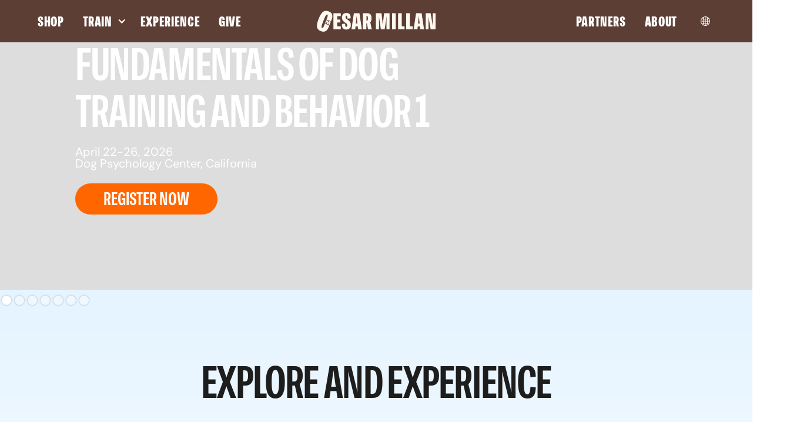

--- FILE ---
content_type: text/html
request_url: https://www.cesarmillan.com/
body_size: 14326
content:
<!DOCTYPE html><!-- Last Published: Wed Jan 14 2026 03:11:13 GMT+0000 (Coordinated Universal Time) --><html data-wf-domain="www.cesarmillan.com" data-wf-page="67df25f5f4a3591b4c249693" data-wf-site="656a05e4ce69f6b1e460d01d" lang="en"><head><meta charset="utf-8"/><title>Cesar Millan – Official Site | Dog Training &amp; Pack Leader Gear</title><link rel="alternate" hrefLang="x-default" href="https://www.cesarmillan.com/"/><link rel="alternate" hrefLang="en" href="https://www.cesarmillan.com/"/><link rel="alternate" hrefLang="es" href="https://www.cesarmillan.com/es"/><meta content="Explore dog training tips, expert advice, and official programs from Cesar Millan. Shop exclusive merch and learn how to lead your pack with calm confidence." name="description"/><meta content="Cesar Millan – Official Site | Dog Training &amp; Pack Leader Gear" property="og:title"/><meta content="Explore dog training tips, expert advice, and official programs from Cesar Millan. Shop exclusive merch and learn how to lead your pack with calm confidence." property="og:description"/><meta content="https://cdn.prod.website-files.com/656a05e4ce69f6b1e460d01d/689cdec4058bbfef7af4ece0_og%20(1).jpg" property="og:image"/><meta content="Cesar Millan – Official Site | Dog Training &amp; Pack Leader Gear" property="twitter:title"/><meta content="Explore dog training tips, expert advice, and official programs from Cesar Millan. Shop exclusive merch and learn how to lead your pack with calm confidence." property="twitter:description"/><meta content="https://cdn.prod.website-files.com/656a05e4ce69f6b1e460d01d/689cdec4058bbfef7af4ece0_og%20(1).jpg" property="twitter:image"/><meta property="og:type" content="website"/><meta content="summary_large_image" name="twitter:card"/><meta content="width=device-width, initial-scale=1" name="viewport"/><link href="https://cdn.prod.website-files.com/656a05e4ce69f6b1e460d01d/css/cesar-millan.webflow.shared.981dc8cab.min.css" rel="stylesheet" type="text/css" integrity="sha384-mB3Iyrw7i5RFTyxHkLmzK4GsKW+qW9QKAPYsdXWxBvcvDOFYdkWuE3eNyzk9F5YF" crossorigin="anonymous"/><link href="https://cdn.prod.website-files.com/656a05e4ce69f6b1e460d01d/css/cesar-millan.webflow.67df25f5f4a3591b4c249693-c256b30b9.min.css" rel="stylesheet" type="text/css" integrity="sha384-1BLfYFjUTNNdxFmnqBbNsGrXhL6D9KBw8N0UKYl8ICx1lbvjP1a1VlRG9lpbz4/S" crossorigin="anonymous"/><link href="https://fonts.googleapis.com" rel="preconnect"/><link href="https://fonts.gstatic.com" rel="preconnect" crossorigin="anonymous"/><script src="https://ajax.googleapis.com/ajax/libs/webfont/1.6.26/webfont.js" type="text/javascript"></script><script type="text/javascript">WebFont.load({  google: {    families: ["Oswald:200,300,400,500,600,700","Montserrat:100,100italic,200,200italic,300,300italic,400,400italic,500,500italic,600,600italic,700,700italic,800,800italic,900,900italic","Open Sans:300,300italic,400,400italic,600,600italic,700,700italic,800,800italic"]  }});</script><script type="text/javascript">!function(o,c){var n=c.documentElement,t=" w-mod-";n.className+=t+"js",("ontouchstart"in o||o.DocumentTouch&&c instanceof DocumentTouch)&&(n.className+=t+"touch")}(window,document);</script><link href="https://cdn.prod.website-files.com/656a05e4ce69f6b1e460d01d/65bd1be44ff1b721713365e1_CM-Fav-32.png" rel="shortcut icon" type="image/x-icon"/><link href="https://cdn.prod.website-files.com/656a05e4ce69f6b1e460d01d/65bd1be7e5a55d2d80122121_CM-Fav-256.png" rel="apple-touch-icon"/><script async="" src="https://www.googletagmanager.com/gtag/js?id=G-8C6Z38X9C1"></script><script type="text/javascript">window.dataLayer = window.dataLayer || [];function gtag(){dataLayer.push(arguments);}gtag('set', 'developer_id.dZGVlNj', true);gtag('js', new Date());gtag('config', 'G-8C6Z38X9C1');</script><link href="https://cdn.smootify.io/assets/latest/css/index.css" rel="stylesheet" />
<script type="module" src="https://cdn.smootify.io/assets/latest/js/index.js" async defer></script>
<script>window.smootifyProductsBase = "goods";</script>
<script src="https://cdn.smootify.io/assets/utils/analytics.js" async type="fs-cc" fs-cc-categories="analytics"></script>
<!-- Finsweet Cookie Consent -->
<script async src="https://cdn.jsdelivr.net/npm/@finsweet/cookie-consent@1/fs-cc.js" fs-cc-mode="opt-in"></script>
<script async src="https://static.komi.io/edcm/iframe-resizer.js"></script>

<!-- Meta Pixel Code -->

<script>
!function(f,b,e,v,n,t,s)
{if(f.fbq)return;n=f.fbq=function(){n.callMethod?
n.callMethod.apply(n,arguments):n.queue.push(arguments)};
if(!f._fbq)f._fbq=n;n.push=n;n.loaded=!0;n.version='2.0';
n.queue=[];t=b.createElement(e);t.async=!0;
t.src=v;s=b.getElementsByTagName(e)[0];
s.parentNode.insertBefore(t,s)}(window,document,'script',
'https://connect.facebook.net/en_US/fbevents.js');
fbq('init', '1751401019074087'); 
fbq('track', 'PageView');
</script>

<noscript>
<img height="1" width="1" src="https://www.facebook.com/tr?id=1751401019074087&ev=PageView&noscript=1"/>
</noscript>

<!-- End Meta Pixel Code --><script src="https://scripts.feedspring.com/instagram-attrs.js" async defer></script>
<script src="https://cdn.prod.website-files.com/656a05e4ce69f6b1e460d01d%2F685146e1d8a68f749232b664%2F6937375c52a9bf30aeccc51d%2Fimportucanddefinelocales-1.1.1.js" type="text/javascript"></script><script src="https://cdn.prod.website-files.com/656a05e4ce69f6b1e460d01d%2F685146e1d8a68f749232b664%2F6937375c7c3caac4aebcc615%2Fcssimporter-0.1.0.js" type="text/javascript"></script><script type="text/javascript">window.__WEBFLOW_CURRENCY_SETTINGS = {"currencyCode":"USD","symbol":"$","decimal":".","fractionDigits":2,"group":",","template":"{{wf {\"path\":\"symbol\",\"type\":\"PlainText\"} }} {{wf {\"path\":\"amount\",\"type\":\"CommercePrice\"} }} {{wf {\"path\":\"currencyCode\",\"type\":\"PlainText\"} }}","hideDecimalForWholeNumbers":false};</script></head><body><div class="page-wrapper"><div class="main-wrapper"><div data-animation="default" data-wf--new-nav--variant="base" class="navbar3_component w-nav" data-easing2="ease" fs-scrolldisable-element="smart-nav" data-easing="ease" data-collapse="medium" role="banner" data-duration="400"><div class="navbar3_container"><div id="w-node-_84fcf1f8-730b-fa19-6575-475be3d622b4-e3d622b2" class="navbar3_menu-button w-nav-button"><div class="menu-icon3"><div class="menu-icon3_line-top"></div><div class="menu-icon3_line-middle"></div><div class="menu-icon3_line-bottom"></div></div></div><nav role="navigation" id="w-node-_84fcf1f8-730b-fa19-6575-475be3d622b9-e3d622b2" class="navbar3_menu w-nav-menu"><a href="https://shop.cesarmillan.com/" target="_blank" class="nav-link">shop</a><div data-delay="0" data-hover="true" data-w-id="2643bfe0-98a6-917d-4ec1-b79dbed9c2f0" class="navbar1_menu-dropdown-2 w-dropdown"><div class="nav-link---brix w-dropdown-toggle"><div class="nav-link with-arrows">train</div><div class="dropdown-icon---brix w-icon-dropdown-toggle"></div></div><nav class="navbar1_dropdown-list-2 w-dropdown-list"><div class="dropdown-nav-main-wrapper-v3---brix"><div class="dropdown-nav-container-v3---brix change-by-the-size-of-your-container"><div class="dropdown-nav-pages-wrapper-v3---brix"><a href="/tcw" class="dropdown-button-v3---brix w-inline-block"><div class="flex-hc---brix dropdown-button-v3---brix"><div class="image-wrapper---brix dropdown-button-icon-v3---brix-copy"><div class="icon-1x1-small w-embed"><svg id="fi_13821293" enable-background="new 0 0 128 128" viewBox="0 0 128 128" xmlns="http://www.w3.org/2000/svg"><g><path d="m72.8 74.9c1.8 0 3.5-.4 5.1-1.1 2.2-1 4.1-2.8 5.4-5 1.4-2.5 1.8-5.5 1.3-8.4-.9-5.3-3.2-18.8-5.2-30.4-1.8-11-11.4-19.1-22.6-19.1h-7.3l-13.9-8.5c-1-.6-2.3-.6-3.3.1-.2.2-2.4 1.8-4.1 4.7-4.2 7.5-5.2 20.8 5.7 27.2 23.3 13.8 15.2 40.7 5.9 71.8-1.2 3.9-2.4 7.8-3.5 11.8h-.7c-3.3 0-6 2.7-6 6 0 1.7 1.3 3 3 3h18.4c-.3-.9-.5-1.9-.5-3 0-6.6 5.4-12 12-12h.5c-.4-.7-.7-1.5-.9-2.4-.4-1.6.5-3.2 2.1-3.7 1.6-.4 3.2.5 3.7 2.1.5 1.8 2.1 3.9 5.1 3.9 1.7 0 3 1.3 3 3s-1.3 3-3 3h-10.5c-3.3 0-6 2.7-6 6 0 1.6 1.3 3 3 3h28.5 8.2c5.5 0 10.7-3 13.1-8.1 2.3-5 1.6-10.7-1.9-14.9-1.4-1.6-4.1-1.5-5.1.9-.4 1-.2 2.1.5 3 2.1 2.5 2.5 5.8 1 8.7-1.4 2.7-4.3 4.4-7.3 4.4h-2.5c5.1-8.7 4.6-20-1.7-28.3l-10.7-14c-2.7 1.5-5.7 2.3-8.8 2.3-10 0-18.1-8.1-18.1-18.1v-28.9c0-1.7 1.3-3 3-3s3 1.3 3 3v28.9c-.1 6.6 5.4 12.1 12.1 12.1z"></path></g></svg></div></div><div>Overview</div></div></a></div><div class="dropdown-nav-pages-wrapper-v3---brix"><a href="/pack" class="dropdown-button-v3---brix w-inline-block"><div class="flex-hc---brix dropdown-button-v3---brix"><div class="image-wrapper---brix dropdown-button-icon-v3---brix-copy"><div class="icon-1x1-small w-embed"><svg id="fi_9643185" enable-background="new 0 0 32 32" viewBox="0 0 32 32" xmlns="http://www.w3.org/2000/svg"><path d="m13.446 22.827-2.777 6.694c-.089.213-.374.251-.516.069l-2.153-2.78-3.486.444c-.229.029-.404-.2-.316-.413l2.962-7.144c.712 1.082 1.933 1.8 3.322 1.8h1.181c.713-.021 1.245.996 1.783 1.33z"></path><path d="m20.337 21.496h1.181c1.389 0 2.61-.718 3.322-1.8l2.962 7.144c.088.213-.087.443-.316.413l-3.486-.443-2.153 2.78c-.141.183-.427.144-.516-.069l-2.777-6.694c.538-.334 1.07-1.351 1.783-1.331z"></path><path d="m25.555 10.248-.833-.834c-.464-.465-.725-1.095-.725-1.752v-1.18c0-1.369-1.11-2.478-2.478-2.478h-1.18c-.657 0-1.287-.261-1.752-.725l-.834-.833c-.968-.967-2.536-.967-3.504 0l-.834.833c-.465.464-1.095.725-1.752.725h-1.18c-1.369 0-2.478 1.11-2.478 2.478v1.18c0 .657-.261 1.287-.725 1.752l-.833.834c-.967.968-.967 2.536 0 3.504l.833.834c.464.465.725 1.095.725 1.752v1.181c0 1.369 1.11 2.478 2.478 2.478h1.181c.657 0 1.287.261 1.752.725l.834.833c.968.967 2.536.967 3.504 0l.834-.833c.465-.464 1.095-.725 1.752-.725h1.181c1.369 0 2.478-1.11 2.478-2.478v-1.181c0-.657.261-1.287.725-1.752l.833-.834c.965-.968.965-2.536-.002-3.504zm-8.982-2.269c.232-.902.947-1.487 1.597-1.305.65.181.989 1.06.756 1.962-.232.902-.947 1.487-1.597 1.305s-.988-1.059-.756-1.962zm-2.743-1.305c.65-.181 1.365.403 1.597 1.305s-.107 1.781-.757 1.962-1.365-.403-1.597-1.305.107-1.781.757-1.962zm-3.257 4.321c-.232-.902.107-1.781.756-1.962s1.365.403 1.597 1.305-.107 1.781-.756 1.962c-.649.182-1.365-.403-1.597-1.305zm7.76 6.005c-.611 0-1.222-.33-1.665-.643-.405-.287-.931-.287-1.336 0-.443.313-1.054.643-1.665.643-.67 0-1.167-.495-1.167-1.2 0-2.4 1.837-4.8 3.5-4.8s3.5 2.4 3.5 4.8c0 .705-.497 1.2-1.167 1.2zm3.094-6.005c-.232.902-.947 1.487-1.597 1.305-.65-.181-.989-1.06-.756-1.962.232-.902.947-1.487 1.597-1.305s.988 1.06.756 1.962z"></path></svg></div></div><div>Pack Leadership Community</div></div></a></div><div class="dropdown-nav-pages-wrapper-v3---brix"><a href="/fundamentals1-tcw" class="dropdown-button-v3---brix w-inline-block"><div class="flex-hc---brix dropdown-button-v3---brix"><div class="image-wrapper---brix dropdown-button-icon-v3---brix-copy"><div class="icon-1x1-small w-embed"><svg id="fi_7699671" enable-background="new 0 0 66 66" viewBox="0 0 66 66" xmlns="http://www.w3.org/2000/svg"><g><path d="m59.49 53.48s-4.2 1.71-7.79-.43c0 0-3.57 3.85-6.54 4.45h-2.67c-.96 0-1.73.78-1.73 1.73 0 .96.78 1.73 1.73 1.73h16.23c1.11 0 1.96-1.01 1.76-2.11z"></path><path d=""></path><path d="m23.76 24.13c.29.31.88.82 1.56.7.68-.11 1.08-.78 1.25-1.17.36-.8.47-1.86.29-2.91-.15-.9-.5-1.74-.98-2.36-.33-.44-.25-1.07.19-1.4.44-.34 1.06-.26 1.4.18.69.89 1.16 2.02 1.37 3.25.24 1.45.08 2.89-.44 4.06-.58 1.28-1.58 2.13-2.75 2.32-.17.03-.34.05-.51.05-.61 0-1.23-.18-1.8-.52.66 1.74 1.57 3.9 2.68 6.09 1.01-2.51 3.32-6.25 8.26-7.27 1.69 0 3.22-.69 4.32-1.8 1.11-1.1 1.8-2.63 1.8-4.31v-1.23l-4.97.01s-4.74-4.89-9.71-2.67c0 0-1.82.48-3.12 3.98-.01.06 0 .11-.01.16-.16.67-.18 1.43-.05 2.19.17 1.04.62 2.01 1.22 2.65zm7.99-6.35c.59 0 1.07.48 1.07 1.07s-.48 1.06-1.07 1.06-1.06-.47-1.06-1.06.47-1.07 1.06-1.07z"></path><path d="m15.52 59.08s-.87-7.26 4.31-13.09c0 0 2.31-2.16 3.94-5.49-3.44-5.04-5.65-10.85-6.53-13.39-2.93 1.81-7.65 3.3-15.24 3.05v14.27c3.29.78 7.08 1.53 9.43 1.49 0 0 .07 12.87 1.86 16.75h4.89s-.22-3.31-2.66-3.59z"></path><path d="m61.29 51.88c.55-.13.9-.26.91-.26l.05-.02-.01-.19c3.62-14.41.54-26.18.54-26.18-1.24-4-1.06-10.26-.58-15.16-2.75 5.28-4.16 9.79-4.64 11.49 6.17 11.64 4.55 24.64 3.89 28.4-.12.7-.16 1.32-.16 1.92z"></path><path d="m62.95 53.48s-.53.21-1.36.39l.85 4.63c.16.85.01 1.72-.39 2.47h.13c1.11 0 1.96-1.01 1.76-2.11z"></path><path d="m22.46 57.85c-1.59-2.09-2.08-5.98-2.18-9.19-1.68 2.42-2.38 4.99-2.64 6.95 2.01 4.47 4.83 7.06 4.83 7.06h4.13c.29-3.36-4.14-4.82-4.14-4.82z"></path><path d="m49.6 36.34c1.25 4.57 2.22 9.2 2.08 12.19l.01 2.19 1.03.61c.89.53 1.94.8 3.12.8 1.61 0 2.89-.5 2.9-.5l.55-.22c.03-.6.1-1.19.2-1.79.66-3.8 2.23-16.59-4.06-27.8 0 0 2.01-8.45 7.78-17.48h-6.01c0 .05.02.09.01.14-1.34 9.27-3.76 22.56-7.61 31.86z"></path><path d="m55.19 4.47c.08-.55-.3-1.05-.85-1.13s-1.05.3-1.13.85c-3.47 24.26-9.04 39.58-14.89 40.98-10.32 2.45-17.55-20.12-17.62-20.35-.17-.53-.73-.82-1.25-.65-.53.17-.82.73-.65 1.25.3.95 7.04 21.94 17.95 21.94.67 0 1.35-.08 2.04-.24 9.29-2.22 14.26-27.68 16.4-42.65z"></path><path d="m46.62 26.77c1.66-5.85 3.23-13.3 4.55-22.44h-4.36l-1.78 9.3s-1.43 5.22-.18 8.18c0 0 .76 2 1.77 4.96z"></path></g></svg></div></div><div>Fundamentals 1 Workshop</div></div></a></div><div class="dropdown-nav-pages-wrapper-v3---brix last"><a href="/fundamentals-of-dog-training-2-tcw" class="dropdown-button-v3---brix w-inline-block"><div class="flex-hc---brix dropdown-button-v3---brix"><div class="image-wrapper---brix dropdown-button-icon-v3---brix-copy"><div class="icon-1x1-small w-embed"><svg version="1.1" id="fi_53141" xmlns="http://www.w3.org/2000/svg" xmlns:xlink="http://www.w3.org/1999/xlink" x="0px" y="0px" viewBox="0 0 98.414 98.414" style="enable-background:new 0 0 98.414 98.414;" xml:space="preserve">
<g>
	<g>
		<circle cx="70.654" cy="12.35" r="10.053"></circle>
		<path d="M96.775,14.653c-1.755-1.25-4.192-0.841-5.443,0.914c-3.286,4.612-12.333,11.092-20.495,7.792
			c0,0-0.976-0.425-2.075-0.667c-1.305-0.287-3.176-0.234-3.612-0.166c-0.028,0.002-0.055-0.002-0.083,0
			c-13.203,1.43-20.535,11.318-24.901,18.631c-1.105,1.852-0.5,4.247,1.35,5.352c0.197,0.118,0.402,0.209,0.609,0.289
			c-0.687,4.793,0.341,9.204,1.349,13.496c0.798,3.405,1.624,6.925,1.557,10.58c-0.072,3.851-1.458,6.709-3.801,7.841
			c-2.647,1.282-6.356,0.348-10.171-2.564l-1.266,1.658c3.065,2.338,6.146,3.549,8.872,3.549c1.244,0,2.414-0.252,3.474-0.764
			c3.077-1.486,4.892-5.016,4.979-9.682c0.071-3.916-0.785-7.564-1.612-11.094c-1.008-4.297-1.968-8.403-1.305-12.825
			c1.074-0.191,2.063-0.824,2.667-1.833c2.423-4.06,5.581-8.549,10.037-11.55l-3.551,16.577c-0.459,2.143,0.135,4.117,1.319,5.727
			l-1.113,14.91c-0.502,2.406-5.035,10.615-9.499,17.601c-1.477,2.312-0.8,5.384,1.511,6.86c0.829,0.529,1.755,0.783,2.67,0.783
			c1.638,0,3.242-0.811,4.189-2.293c5.273-8.252,11.061-18.277,11.061-22.756c0-1.586,0.221-4.681,0.477-7.711
			c2.484,3.75,5.284,8.112,6.138,9.826c0.612,2.053,0.601,10.77,0.201,17.731c-0.156,2.739,1.936,5.086,4.675,5.244
			c0.097,0.006,0.192,0.008,0.29,0.008c2.613,0,4.803-2.041,4.954-4.683c0.473-8.222,0.664-18.797-1.111-22.494
			c-1.392-2.897-6.166-10.096-8.291-13.258c0.245-0.498,0.442-1.037,0.569-1.629l4.648-21.699c0.005-0.023,0.006-0.045,0.011-0.068
			c0.055,0,0.109,0.008,0.164,0.008c8.766,0,16.702-5.5,21.474-12.198C98.94,18.34,98.531,15.904,96.775,14.653z"></path>
		<path d="M7.159,72.236l-3.861-3.102c-0.873-0.701-2.149-0.561-2.851,0.312c-0.702,0.873-0.562,2.149,0.311,2.85l3.938,3.165v8.602
			c0,0.043-3.454,6.804-3.454,6.804c-0.518,0.994-0.131,2.218,0.862,2.735c0.299,0.154,0.619,0.229,0.935,0.229
			c0.732,0,1.438-0.398,1.8-1.092l3.49-6.705l3.904,6.781c0.375,0.651,1.057,1.017,1.759,1.017c0.343,0,0.691-0.087,1.01-0.271
			c0.971-0.559,1.304-1.799,0.745-2.77l-3.406-5.917h12.618v6.929c0,1.119,0.908,2.027,2.027,2.027c1.12,0,2.028-0.908,2.028-2.027
			v-7.666c0.002-0.027,0.015-0.049,0.015-0.074V77.65l-9.444-5.416H7.159V72.236z"></path>
		<path d="M31.44,74.31c0.333,0.146,0.667,0.289,1,0.436c0.978,0.424,1.995,0.622,3.062,0.559c1.813-0.104,3.701-1.067,3.873-3.242
			c0.159-1.993-4.675-3.549-5.098-3.948c-1.253-1.181-1.674-2.563-3.082-3.564c-0.245-0.174-0.492-0.351-0.754-0.5
			c-0.157-0.088-0.208-0.189-0.189-0.36c0.06-0.582,0.119-1.162,0.165-1.744c0.083-1.043-0.218-1.992-1.055-2.607
			c-0.336-0.248-1.995-1.051-2.717,1.698c-0.158,0.599-0.37,1.192-0.654,1.737c-1.043,2.006-2.367,3.836-3.635,5.701
			c-0.579,0.851-1.156,1.7-1.731,2.549l8.867,5.05C29.491,76.074,31.201,74.205,31.44,74.31z"></path>
	</g>
</g>
<g>
</g>
<g>
</g>
<g>
</g>
<g>
</g>
<g>
</g>
<g>
</g>
<g>
</g>
<g>
</g>
<g>
</g>
<g>
</g>
<g>
</g>
<g>
</g>
<g>
</g>
<g>
</g>
<g>
</g>
</svg></div></div><div>Fundamentals 2 Workshop</div></div></a></div></div></div></nav></div><a href="https://www.youtube.com/@CesarMillanOfficial" target="_blank" class="nav-link">experience</a><a href="/give" class="nav-link">GIVE</a><a href="/partners" class="nav-link show-tablet">PARTNERS</a><a href="/about" class="nav-link show-tablet">ABOUT</a><div data-delay="200" data-hover="true" data-w-id="781504b0-6973-aff0-d608-c7d3dc7e2fb2" class="navbar1_menu-dropdown-2 show-tablet w-dropdown"><div class="nav-locale w-dropdown-toggle"><img loading="lazy" src="https://cdn.prod.website-files.com/656a05e4ce69f6b1e460d01d/689b207ab74bd80b0ac49738_globe.svg" alt="" class="globe"/><div>LANGUAGES</div></div><nav class="navbar1_dropdown-list-2 w-dropdown-list"><div class="w-locales-list"><div role="list" class="w-locales-items"><div role="listitem" class="w-locales-item"><div class="languages-selector"><a hreflang="en" href="/" aria-current="page" class="navbar1_dropdown-link languages w--current">English</a></div></div><div role="listitem" class="w-locales-item"><div class="languages-selector"><a hreflang="es" href="/es" class="navbar1_dropdown-link languages">Spanish</a></div></div></div></div></nav></div></nav><a href="/" aria-current="page" class="navbar3_logo-link w-nav-brand w--current"><img src="https://cdn.prod.website-files.com/656a05e4ce69f6b1e460d01d/65b2f41c314864475edb21ac_hor-logo-w-icon-white.svg" loading="eager" alt="Cesar Millan official logo" class="logo"/></a><div id="w-node-_84fcf1f8-730b-fa19-6575-475be3d622c8-e3d622b2" class="nav-wrap-right"><a href="/partners" class="nav-link">PARTNERS</a><a href="/about" class="nav-link last">ABOUT</a><div data-delay="200" data-hover="true" data-w-id="2ca5fb9c-bfaa-3cfc-b13a-ab81baee889c" class="navbar1_menu-dropdown-2 w-dropdown"><div class="nav-locale w-dropdown-toggle"><img loading="lazy" src="https://cdn.prod.website-files.com/656a05e4ce69f6b1e460d01d/689b207ab74bd80b0ac49738_globe.svg" alt="" class="globe"/><div class="txt-language">Language</div></div><nav class="navbar1_dropdown-list-2 w-dropdown-list"><div class="w-locales-list"><div role="list" class="w-locales-items"><div role="listitem" class="w-locales-item"><div class="languages-selector"><a hreflang="en" href="/" aria-current="page" class="navbar1_dropdown-link w--current">English</a></div></div><div role="listitem" class="w-locales-item"><div class="languages-selector"><a hreflang="es" href="/es" class="navbar1_dropdown-link">Spanish</a></div></div></div></div></nav></div></div><div class="navbar3_menu-background"></div></div></div><div data-delay="4000" data-animation="slide" class="home-slider w-slider" data-autoplay="true" data-easing="ease" data-hide-arrows="false" data-disable-swipe="false" data-autoplay-limit="0" data-nav-spacing="3" data-duration="500" data-infinite="true"><div class="mask w-slider-mask"><div class="hero-slides widescreen training w-slide"><a href="https://cvent.me/4mO9y4" target="_blank" class="slide-link w-inline-block"><div><div class="max-width-large"><h1 class="heading-style-h1 text-color-white">Fundamentals of Dog Training and Behavior 1</h1><div class="spacer-small"></div><div class="text-size-large text-color-white">April 22-26, 2026</div><div class="text-size-large text-color-white">Dog Psychology Center, California</div><div class="spacer-small"></div><div class="button-group"><div class="buttons-primary">RegistER NOW</div></div></div></div></a></div><div class="hero-slides widescreen training _2 w-slide"><a href="https://cvent.me/27A8B0" target="_blank" class="slide-link w-inline-block"><div><div class="max-width-large"><h1 class="heading-style-h1 text-color-white">Fundamentals of Dog Training and Behavior 2</h1><div class="spacer-small"></div><div class="text-size-large text-color-white">April 30- May 3, 2026</div><div class="text-size-large text-color-white">Dog Psychology Center, California</div><div class="spacer-small"></div><div class="button-group"><div class="buttons-primary">RegistER NOW</div></div></div></div></a></div><div class="hero-slides widescreen w-slide"><a href="https://pack-leadership-community.mn.co/plans/1905718?bundle_token=f760c2e0dbad7f08756f2c669f7061ad&amp;utm_source=manual" target="_blank" class="slide-link w-inline-block"></a></div><div class="hero-slides widescreen _2 gradient slide-new w-slide"><a href="https://www.amazon.com/stores/BetterDogbyCesarMillan/page/53972F68-5043-482F-B961-33C88E07CB69" target="_blank" class="slide-link w-inline-block"></a></div><div class="hero-slides widescreen _2 gradient slide4a w-slide"><a href="https://shop.cesarmillan.com" target="_blank" class="slide-link w-inline-block"><h1 class="heading-style-h1 text-color-white">Shop Cesar Millan</h1></a></div><div class="hero-slides widescreen _2 gradient w-slide"><a href="https://www.cesarmillanfoundation.org" target="_blank" class="slide-link w-inline-block"><h1 class="heading-style-h1 text-color-white">Cesar Millan Foundation</h1></a></div><div class="hero-slides widescreen _2 gradient slide-6a w-slide"><a href="/partners" target="_blank" class="slide-link w-inline-block"><h1 class="heading-style-h1 text-color-white">Cesar&#x27;s Partners</h1></a></div></div><div class="arrows-slider w-slider-arrow-left"><div class="icons-sliders w-icon-slider-left"></div></div><div class="right-arrow-5 w-slider-arrow-right"><div class="icons-sliders w-icon-slider-right"></div></div><div class="slides-nav w-slider-nav w-shadow w-round"></div></div><div class="section-standard gradient-blue"><div class="padding-global"><div class="container-large"><div class="padding-section-large"><div id="w-node-_74e8fa29-3a8b-8060-27db-f048683b5cfb-4c249693"><div class="margin-bottom margin-small"><div class="overflow-hidden"><h2 class="heading-style-h1 text-color-dark text-align-center">Explore and Experience</h2></div></div><div class="margin-bottom margin-medium"><div class="max-width-xlarge align-center"><p data-w-id="74e8fa29-3a8b-8060-27db-f048683b5d02" style="opacity:0" class="text-size-medium text-align-center">Join the pack through education, training and community.<br/></p></div></div><div data-w-id="74e8fa29-3a8b-8060-27db-f048683b5d05" style="opacity:0" class="w-layout-grid grid-2-columns is-stacked"><div class="cards-whats-included is-courses"><div>PACK LEADERSHIP COMMUNITY<br/></div><div class="spacer-small"></div><div class="button-group"><a href="/pack" class="buttons-primary w-button"><strong>learn more<br/></strong></a></div></div><div class="cards-whats-included is-courses is-waking"><div>WALKING WITH CESAR<br/></div><div class="spacer-small"></div><div class="button-group"><a href="https://www.youtube.com/watch?v=rLWxhoLULyk&amp;list=PLsIBeGuDLMoaeoXJh00tKWXMk1lv7JU48" target="_blank" class="buttons-primary w-button"><strong>watch now<br/></strong></a></div></div><div class="cards-whats-included is-courses is-foundation"><div>CESAR MILLAN FOUNDATION<br/></div><div class="spacer-small"></div><div class="button-group"><a href="https://www.cesarmillanfoundation.org/" target="_blank" class="buttons-primary w-button"><strong>visit<br/></strong></a></div></div></div></div><div><div class="spacer-xhuge"></div><div class="margin-bottom margin-xxlarge"><div><div class="margin-bottom margin-small"><div class="overflow-hidden"><h2 class="heading-style-h1 text-color-dark text-align-center"><a href="https://shop.cesarmillan.com/" target="_blank">OFFICIAL CESAR MILLAN STORE</a></h2></div></div></div></div><div data-w-id="8d0df43f-5e6b-9965-e8bf-5d5f6c21cad0" style="opacity:0" class="w-layout-grid grid-4-cols"><a id="w-node-_8d0df43f-5e6b-9965-e8bf-5d5f6c21cad1-4c249693" href="https://bit.ly/webInstinctualHoodie" target="_blank" class="link-borders w-inline-block"><img src="https://cdn.prod.website-files.com/656a05e4ce69f6b1e460d01d/689a12d5fb441cc2db308400_67df2dea97f7fc109c7c932f_HOME%20MERCH_1B.avif" loading="lazy" width="500" alt="" class="images-shop"/></a><a id="w-node-da32d294-4853-4075-2a4f-236ee6bd617c-4c249693" href="https://bit.ly/webPackLeaderJumboTote" target="_blank" class="link-borders w-inline-block"><img src="https://cdn.prod.website-files.com/656a05e4ce69f6b1e460d01d/689a12d5651f32cae6b7195c_67df2dea8190f339136540cd_7c7896da648526789412fc00e6241dfe_HOME_MERCH_1D.avif" loading="lazy" width="250" alt="" class="images-shop"/></a><a id="w-node-_7308e75d-2a99-c748-64e8-c413a2119028-4c249693" href="https://bit.ly/webInstinctualTee" target="_blank" class="link-borders w-inline-block"><img src="https://cdn.prod.website-files.com/656a05e4ce69f6b1e460d01d/689a12d54191abccb48704cc_67df2deb51e97940f5c0ebed_HOME%20MERCH_1A.avif" loading="lazy" width="500" alt="" class="images-shop"/></a><a id="w-node-_813d2eb7-0d5d-0c60-e09e-9fc8a54bf913-4c249693" href="https://bit.ly/webPackLeaderHoodie" target="_blank" class="link-borders w-inline-block"><img src="https://cdn.prod.website-files.com/656a05e4ce69f6b1e460d01d/689a12d53ea5191b789d9f07_67df2dea7ce537079843e0a4_HOME_MERCH_1C.avif" loading="lazy" width="500" alt="" class="images-shop"/></a></div></div></div></div><div class="container-large"></div></div></div><div class="code_basic-styles w-embed"><style>
html {
	background-color: var(--_theme---basic--background);
}
section, header, footer {
	position: relative;
}
* {
  -webkit-font-smoothing: antialiased;
  -moz-osx-font-smoothing: grayscale;
  -o-font-smoothing: antialiased;
}
/* Ensure all elements inherit the color from its parent */
a,
.w-input,
.w-select,
.w-tab-link,
.w-nav-link,
.w-nav-brand,
.w-dropdown-btn,
.w-dropdown-toggle,
.w-slider-arrow-left,
.w-slider-arrow-right,
.w-dropdown-link {
  color: inherit;
  text-decoration: inherit;
  font-size: inherit;
}

/* Focus state style for keyboard navigation for the focusable elements */
*[tabindex]:focus-visible,
  input[type="file"]:focus-visible {
   outline: 0.125rem solid #4d65ff;
   outline-offset: 0.125rem;
}

/* Get rid of top margin on first element in any rich text element */
.w-richtext > :not(div):first-child, .w-richtext > div:first-child > :first-child {
  margin-top: 0 !important;
}

/* Get rid of bottom margin on last element in any rich text element */
.w-richtext>:last-child, .w-richtext ol li:last-child, .w-richtext ul li:last-child {
	margin-bottom: 0 !important;
}

/* Prevent all click and hover interaction with an element */
.pointer-events-off {
	pointer-events: none;
}

/* Enables all click and hover interaction with an element */
.pointer-events-on {
  pointer-events: auto;
}

/* Create a class of .div-square which maintains a 1:1 dimension of a div */
.div-square::after {
	content: "";
	display: block;
	padding-bottom: 100%;
}

/* Make sure containers never lose their center alignment */
.container-medium,.container-small, .container-large {
	margin-right: auto !important;
  margin-left: auto !important;
}


/* Apply "..." after 3 lines of text */
.text-style-3lines {
	display: -webkit-box;
	overflow: hidden;
	-webkit-line-clamp: 3;
	-webkit-box-orient: vertical;
}

/* Apply "..." after 2 lines of text */
.text-style-2lines {
	display: -webkit-box;
	overflow: hidden;
	-webkit-line-clamp: 2;
	-webkit-box-orient: vertical;
}

/* Adds inline flex display */
.display-inlineflex {
  display: inline-flex;
}

/* These classes are never overwritten */
.hide {
  display: none !important;
}

/* Remove default Webflow chevron from form select */
select{
  -webkit-appearance:none;
}


@media screen and (max-width: 991px) {
    .hide, .hide-tablet {
        display: none !important;
    }
}
  @media screen and (max-width: 767px) {
    .hide-mobile-landscape{
      display: none !important;
    }
}
  @media screen and (max-width: 479px) {
    .hide-mobile{
      display: none !important;
    }
}
 
.margin-0 {
  margin: 0rem !important;
}
  
.padding-0 {
  padding: 0rem !important;
}

.spacing-clean {
padding: 0rem !important;
margin: 0rem !important;
}

.margin-top {
  margin-right: 0rem !important;
  margin-bottom: 0rem !important;
  margin-left: 0rem !important;
}

.padding-top {
  padding-right: 0rem !important;
  padding-bottom: 0rem !important;
  padding-left: 0rem !important;
}
  
.margin-right {
  margin-top: 0rem !important;
  margin-bottom: 0rem !important;
  margin-left: 0rem !important;
}

.padding-right {
  padding-top: 0rem !important;
  padding-bottom: 0rem !important;
  padding-left: 0rem !important;
}

.margin-bottom {
  margin-top: 0rem !important;
  margin-right: 0rem !important;
  margin-left: 0rem !important;
}

.padding-bottom {
  padding-top: 0rem !important;
  padding-right: 0rem !important;
  padding-left: 0rem !important;
}

.margin-left {
  margin-top: 0rem !important;
  margin-right: 0rem !important;
  margin-bottom: 0rem !important;
}
  
.padding-left {
  padding-top: 0rem !important;
  padding-right: 0rem !important;
  padding-bottom: 0rem !important;
}
  
.margin-horizontal {
  margin-top: 0rem !important;
  margin-bottom: 0rem !important;
}

.padding-horizontal {
  padding-top: 0rem !important;
  padding-bottom: 0rem !important;
}

.margin-vertical {
  margin-right: 0rem !important;
  margin-left: 0rem !important;
}
  
.padding-vertical {
  padding-right: 0rem !important;
  padding-left: 0rem !important;
}

/* Apply "..." at 100% width */
.truncate-width { 
		width: 100%; 
    white-space: nowrap; 
    overflow: hidden; 
    text-overflow: ellipsis; 
}
/* Removes native scrollbar */
.no-scrollbar {
    -ms-overflow-style: none;
    overflow: -moz-scrollbars-none; 
}

.no-scrollbar::-webkit-scrollbar {
    display: none;
}
</style></div><div class="section-hero-internal _2-cols"><a href="/tcw" class="links-give-cards is-training w-inline-block"><h2 class="heading-style-h1 text-color-white z-index-1">training<br/>cesar&#x27;s way</h2><div class="spacer-small"></div><div class="button-group"><div class="buttons-fake">LEARN MORE</div></div><div class="div-gradient"></div></a><a href="https://www.youtube.com/@CesarMillanOfficial" target="_blank" class="links-give-cards is-youtube w-inline-block"><h2 class="heading-style-h1 text-color-white z-index-1">official cesar millan youtube channel</h2><div class="spacer-small"></div><div class="button-group"><div class="buttons-fake">WATCH NOW</div></div><div class="div-gradient"></div></a></div><footer data-wf--footer--variant="base" class="footer-wrap"><div class="footer-grid"><div id="w-node-a3b6181d-1388-7e58-2e69-b02decdeeb43-ecdeeb41" class="footer-left"><div class="w-embed w-iframe w-script"><!--<iframe src="https://edcm.komi.io/v1/serve/81f0aa57-ae05-459e-8c5e-a1f9e0777f61" id="komi-edcm-iframe" height="300" width="100%" style="border:none;"></iframe>-->

<script async data-uid="137210880c" src="https://cesarmillan.kit.com/137210880c/index.js"></script></div><div class="form-block-4 w-form"><form id="wf-form-Subscribe" name="wf-form-Subscribe" data-name="Subscribe" method="get" data-klaviyo-list-id="Tb4QDB" data-wf-page-id="67df25f5f4a3591b4c249693" data-wf-element-id="a3b6181d-1388-7e58-2e69-b02decdeeb45" data-turnstile-sitekey="0x4AAAAAAAQTptj2So4dx43e"><h1 class="heading-5">sign me up</h1><div class="text-block-3">Be the first to know about new products, content, and events.</div><div class="div-block"><input class="text-field w-input" maxlength="256" name="Email" data-name="Email" placeholder="Enter your email" type="email" id="Email-2" required=""/><input type="submit" data-wait="Please wait..." class="submit-button w-button" value="&gt;"/></div><div class="text-block-4">By entering your email address you agree to receive marketing messages from Cesar Millan. You may unsubscribe at any time.</div></form><div class="success-message-2 w-form-done"><div class="text-block-32">Thanks for signing up!</div></div><div class="w-form-fail"><div>Oops! Something went wrong while submitting the form.</div></div></div><div class="footer-social-wrap"><a id="w-node-a3b6181d-1388-7e58-2e69-b02decdeeb56-ecdeeb41" href="https://www.facebook.com/cesar.millan/" target="_blank" class="footer-social-link w-inline-block"><img src="https://cdn.prod.website-files.com/656a05e4ce69f6b1e460d01d/656dfdfa36f8ca3ec823598d_icons8-facebook-f.svg" loading="lazy" alt="Facebook footer icon" class="footer-social-image"/></a><a id="w-node-a3b6181d-1388-7e58-2e69-b02decdeeb58-ecdeeb41" href="https://www.instagram.com/cesarsway/" target="_blank" class="footer-social-link w-inline-block"><img src="https://cdn.prod.website-files.com/656a05e4ce69f6b1e460d01d/656dfe5d974810ad4cf3d8db_icons8-instagram%20(10).svg" loading="lazy" alt="Instagram footer icon" class="footer-social-image"/></a><a id="w-node-a3b6181d-1388-7e58-2e69-b02decdeeb5a-ecdeeb41" href="https://www.youtube.com/@CesarMillanOfficial" target="_blank" class="footer-social-link w-inline-block"><img src="https://cdn.prod.website-files.com/656a05e4ce69f6b1e460d01d/656dfe673c7e0013b9601620_icons8-youtube%20(4).svg" loading="lazy" alt="YouTube footer icon" class="footer-social-image"/></a><a id="w-node-a3b6181d-1388-7e58-2e69-b02decdeeb5c-ecdeeb41" href="https://www.tiktok.com/@imcesarmillan?lang=en" target="_blank" class="footer-social-link w-inline-block"><img src="https://cdn.prod.website-files.com/656a05e4ce69f6b1e460d01d/656dfe701d28c10fb5ef5e2b_icons8-tiktok%20(5).svg" loading="lazy" alt="TikTok footer icon" class="footer-social-image"/></a><a id="w-node-a3b6181d-1388-7e58-2e69-b02decdeeb5e-ecdeeb41" href="https://twitter.com/cesarmillan?ref_src=twsrc%5Egoogle%7Ctwcamp%5Eserp%7Ctwgr%5Eauthor" target="_blank" class="footer-social-link w-inline-block"><img src="https://cdn.prod.website-files.com/656a05e4ce69f6b1e460d01d/65b2e014cb20d80f104d3523_icons8-twitterx%20(4).svg" loading="lazy" alt="Twitter/X footer icon" class="footer-social-image"/></a></div></div><div id="w-node-a3b6181d-1388-7e58-2e69-b02decdeeb60-ecdeeb41" class="footer-right"><div class="footer-right-grid"><div id="w-node-a3b6181d-1388-7e58-2e69-b02decdeeb62-ecdeeb41" class="footer-right-stack hide"><h1 class="heading-6">support</h1><a href="/account/login" class="footer-link">ACCOUNT</a><a href="#" class="footer-link">shipping + returns</a></div><div id="w-node-a3b6181d-1388-7e58-2e69-b02decdeeb6d-ecdeeb41" class="footer-right-stack"><div class="headings-footer">COMPANY</div><div class="spacer-medium"></div><a href="/about" class="footer-link">about</a><a href="/privacypolicy" class="footer-link">privacy policy</a><a href="/termsconditions" class="footer-link">terms &amp; conditions</a></div><div id="w-node-dc896a19-eba8-e5b3-7a12-87a5e7b123d6-ecdeeb41" class="footer-right-stack"><div class="headings-footer">TRAINING CESAR&#x27;S WAY</div><div class="spacer-medium"></div><a href="/fundamentals1-tcw" class="footer-link">fundamentals 1</a><a href="/fundamentals-of-dog-training-2-tcw" class="footer-link">fundamentals 2</a><a href="/pack" class="footer-link">Pack Leadership Community</a><a href="/tcw-terms" class="footer-link">TCW terms &amp; conditions</a><a href="/tcw-faqs" class="footer-link">TCW FAQ&#x27;s</a></div></div></div></div></footer></div></div><div fs-cc-scroll="disable" fs-cc="preferences" class="fs-cc-prefs_component w-form"><form id="wf-form-Cookie-Preferences" name="wf-form-Cookie-Preferences" data-name="Cookie Preferences" method="get" class="fs-cc-prefs_form" data-wf-page-id="67df25f5f4a3591b4c249693" data-wf-element-id="8b2b571b-142f-2731-21d6-e2ba326b7819" data-turnstile-sitekey="0x4AAAAAAAQTptj2So4dx43e"><div fs-cc="close" class="fs-cc-prefs_close"><div class="text-block-31">X</div></div><div class="fs-cc-prefs_content"><div class="fs-cc-prefs_space-small"><div class="fs-cc-prefs_title">privacy preference center</div></div><div class="fs-cc-prefs_space-small"><p class="fs-cc-prefs_text">When you visit websites, they may store or retrieve data in your browser. This storage is often necessary for the basic functionality of the website. The storage may be used for marketing, analytics, and personalization of the site, such as storing your preferences. Privacy is important to us, so you have the option of disabling certain types of storage that may not be necessary for the basic functioning of the website. Blocking categories may impact your experience on the website.</p></div><div class="fs-cc-prefs_space-medium"><a fs-cc="deny" href="#" class="fs-cc-prefs_button fs-cc-button-alt w-button">Allow all cookies</a><a fs-cc="allow" href="#" class="fs-cc-prefs_button w-button">Allow all cookies</a></div><div class="fs-cc-prefs_space-small"><div class="fs-cc-prefs_title">manage consent preferences by category</div></div><div class="fs-cc-prefs_option"><div class="fs-cc-prefs_toggle-wrapper"><div class="fs-cc-prefs_label">essential</div><div class="fs-cc-prefs_text">Always Active</div></div><div class="fs-cc-prefs_text">These items are required to enable basic website functionality.</div></div><div class="fs-cc-prefs_option"><div class="fs-cc-prefs_toggle-wrapper"><div class="fs-cc-prefs_label">marketing</div><label class="w-checkbox fs-cc-prefs_checkbox-field"><input type="checkbox" id="checkbox" name="checkbox" data-name="Checkbox" fs-cc-checkbox="marketing" class="w-checkbox-input fs-cc-prefs_checkbox"/><span class="fs-cc-prefs_checkbox-label w-form-label" for="checkbox">Checkbox</span><div class="fs-cc-prefs_toggle"></div></label></div><div class="fs-cc-prefs_text">These items are used to deliver advertising that is more relevant to you and your interests. They may also be used to limit the number of times you see an advertisement and measure the effectiveness of advertising campaigns. Advertising networks usually place them with the website operator&#x27;s permission.</div></div><div class="fs-cc-prefs_option"><div class="fs-cc-prefs_toggle-wrapper"><div class="fs-cc-prefs_label">personalization</div><label class="w-checkbox fs-cc-prefs_checkbox-field"><input type="checkbox" id="checkbox-2" name="checkbox-2" data-name="Checkbox 2" fs-cc-checkbox="personalization" class="w-checkbox-input fs-cc-prefs_checkbox"/><span class="fs-cc-prefs_checkbox-label w-form-label" for="checkbox-2">Checkbox</span><div class="fs-cc-prefs_toggle"></div></label></div><div class="fs-cc-prefs_text">These items allow the website to remember choices you make (such as your user name, language, or the region you are in) and provide enhanced, more personal features. For example, a website may provide you with local weather reports or traffic news by storing data about your current location.</div></div><div class="fs-cc-prefs_option"><div class="fs-cc-prefs_toggle-wrapper"><div class="fs-cc-prefs_label">analytics</div><label class="w-checkbox fs-cc-prefs_checkbox-field"><input type="checkbox" id="checkbox-2" name="checkbox-2" data-name="Checkbox 2" fs-cc-checkbox="analytics" class="w-checkbox-input fs-cc-prefs_checkbox"/><span class="fs-cc-prefs_checkbox-label w-form-label" for="checkbox-2">Checkbox</span><div class="fs-cc-prefs_toggle"></div></label></div><div class="fs-cc-prefs_text">These items help the website operator understand how its website performs, how visitors interact with the site, and whether there may be technical issues. This storage type usually doesn&#x27;t collect information that identifies a visitor.</div></div><div class="fs-cc-prefs_buttons-wrapper"><a fs-cc="submit" href="#" class="fs-cc-prefs_button w-button">Confirm my preferences and close</a></div><input type="submit" data-wait="Please wait..." class="fs-cc-prefs_submit-hide w-button" value="Submit"/><div class="w-embed"><style>
/* smooth scrolling on iOS devices */
.fs-cc-prefs_content{-webkit-overflow-scrolling: touch}
</style></div></div></form><div fs-cc="close" class="fs-cc-prefs_overlay"></div><div fs-cc="interaction" class="fs-cc-prefs_trigger"></div><div class="w-form-done"></div><div class="w-form-fail"></div></div><script src="https://d3e54v103j8qbb.cloudfront.net/js/jquery-3.5.1.min.dc5e7f18c8.js?site=656a05e4ce69f6b1e460d01d" type="text/javascript" integrity="sha256-9/aliU8dGd2tb6OSsuzixeV4y/faTqgFtohetphbbj0=" crossorigin="anonymous"></script><script src="https://cdn.prod.website-files.com/656a05e4ce69f6b1e460d01d/js/webflow.706d27b4.13c9e3ca521ae61d.js" type="text/javascript" integrity="sha384-SD7NcsKNel53mbSloYa+kqYcuVkZhVNNbk4g6+SXkW8VgNLhxmTc1f+tx+Fuget5" crossorigin="anonymous"></script><!--<script> (function(){ var s = document.createElement('script'); var h = document.querySelector('head') || document.body; s.src = 'https://acsbapp.com/apps/app/dist/js/app.js'; s.async = true; s.onload = function(){ acsbJS.init({ statementLink : '', footerHtml : '', hideMobile : false, hideTrigger : false, disableBgProcess : false, language : 'en', position : 'right', leadColor : '#5c3e35', triggerColor : '#0099ff', triggerRadius : '50%', triggerPositionX : 'right', triggerPositionY : 'bottom', triggerIcon : 'people', triggerSize : 'medium', triggerOffsetX : 20, triggerOffsetY : 20, mobile : { triggerSize : 'small', triggerPositionX : 'right', triggerPositionY : 'bottom', triggerOffsetX : 10, triggerOffsetY : 10, triggerRadius : '50%' } }); }; h.appendChild(s); })(); </script>-->

<script>
    UPLOADCARE_PUBLIC_KEY = 'c4b036ce2225a1f8e791';
</script>
<script
    src="https://ucarecdn.com/libs/widget/3.x/uploadcare.full.min.js"
    data-integration="Webflow"
></script>

<script src="https://cdn.prod.website-files.com/656a05e4ce69f6b1e460d01d%2F685146e1d8a68f749232b664%2F6937375c7c3caac4aebcc62b%2Femptyfieldsremoval-1.1.0.js" type="text/javascript"></script><script src="https://cdn.prod.website-files.com/656a05e4ce69f6b1e460d01d%2F685146e1d8a68f749232b664%2F6937375c4ec77eef1de2939d%2Fmetadatahandler-0.0.5.js" type="text/javascript"></script><script src="https://cdn.prod.website-files.com/656a05e4ce69f6b1e460d01d%2F685146e1d8a68f749232b664%2F6937375d4964df9e1cdad90a%2Fenablevisiblebuttons-0.0.7.js" type="text/javascript"></script><script src="https://cdn.prod.website-files.com/656a05e4ce69f6b1e460d01d%2F685146e1d8a68f749232b664%2F6937375d6a48e1fdf6809515%2Fenableuploadstateview-0.0.3.js" type="text/javascript"></script></body></html>

--- FILE ---
content_type: text/css
request_url: https://cdn.prod.website-files.com/656a05e4ce69f6b1e460d01d/css/cesar-millan.webflow.67df25f5f4a3591b4c249693-c256b30b9.min.css
body_size: 13078
content:
:root{--chocolate-lab:#5c3e35;--bright-orange:#f60;--untitled-ui--gray900:#1d1d1d;--bright-blue:#09f;--goldendoodle:white;--headline:"Ballinger X-Condensed",Arial,sans-serif;--tonal-orange:#c30;--untitled-ui--white:white;--tonal-blue:#1774ba;--bright-green:#cf6;--untitled-ui--primary600:#7f56d9;--untitled-ui--gray50:#f9fafb;--untitled-ui--gray700:#344054;--bright-red:red;--white:white;--black:black;--untitled-ui--primary700:#007acc;--untitled-ui--primary100:#d5f4ff;--untitled-ui--gray600:#6d6d6d;--untitled-ui--gray100:#f2f4f7;--untitled-ui--gray800:#1d2939;--untitled-ui--primary800:#53389e;--untitled-ui--primary50:#f4faff;--untitled-ui--gray300:#d0d5dd;--bright-pink:#f6f;--tonal-pink:#c0c;--tonal-green:#6c3;--tonal-red:#a32828;--body:Dmsans,Arial,sans-serif;--untitled-ui--primary500:#9e77ed;--untitled-ui--primary300:#d6bbfb;--untitled-ui--gray500:#667085;--untitled-ui--gray200:#eaecf0;--untitled-ui--gray400:#98a2b3}body{color:#333;font-family:Dmsans,Arial,sans-serif;font-size:1rem;line-height:20px}h1{margin-top:0;margin-bottom:0;font-size:38px;font-weight:700;line-height:44px}h2{color:var(--chocolate-lab);text-transform:uppercase;margin-top:0;margin-bottom:0;font-family:ballinger-x-condensed;font-size:2vw;font-weight:800;line-height:36px}h3{color:var(--bright-orange);text-transform:uppercase;margin-top:0;margin-bottom:0;font-family:Ballinger X-Condensed,Arial,sans-serif;font-size:2rem;font-weight:800;line-height:1.2em}h4{color:var(--chocolate-lab);text-transform:uppercase;margin-top:10px;margin-bottom:10px;font-family:ballinger-x-condensed;font-size:2vw;font-weight:800;line-height:1em}p{color:var(--untitled-ui--gray900);margin-bottom:10px;font-family:Dmsans,Arial,sans-serif;font-size:.875rem;line-height:1.6}a{color:var(--bright-blue);text-decoration:underline}ul{color:var(--chocolate-lab);margin-top:0;margin-bottom:10px;padding-left:40px;font-family:DM Sans;font-size:1vw;line-height:1.5em}ol{margin-top:0;margin-bottom:10px;padding-left:40px}.w-layout-grid{grid-row-gap:16px;grid-column-gap:16px;grid-template-rows:auto auto;grid-template-columns:1fr 1fr;grid-auto-columns:1fr;display:grid}.w-checkbox{margin-bottom:5px;padding-left:20px;display:block}.w-checkbox:before{content:" ";grid-area:1/1/2/2;display:table}.w-checkbox:after{content:" ";clear:both;grid-area:1/1/2/2;display:table}.w-checkbox-input{float:left;margin:4px 0 0 -20px;line-height:normal}.w-checkbox-input--inputType-custom{border:1px solid #ccc;border-radius:2px;width:12px;height:12px}.w-checkbox-input--inputType-custom.w--redirected-checked{background-color:#3898ec;background-image:url(https://d3e54v103j8qbb.cloudfront.net/static/custom-checkbox-checkmark.589d534424.svg);background-position:50%;background-repeat:no-repeat;background-size:cover;border-color:#3898ec}.w-checkbox-input--inputType-custom.w--redirected-focus{box-shadow:0 0 3px 1px #3898ec}.nav-link{font-family:var(--headline);color:var(--goldendoodle);letter-spacing:.05vw;text-transform:uppercase;justify-content:center;align-items:center;height:100%;margin-right:2rem;font-size:1.5rem;font-weight:900;line-height:1em;text-decoration:none;display:flex}.nav-link.mobile{margin-right:0}.nav-link.last{margin-right:2rem}.nav-link.with-arrows{margin-right:.5rem}.nav-wrap-right{justify-content:flex-end;align-items:center;width:40%;display:flex}.logo{width:16vw}.buttons-fake{z-index:1;background-color:var(--bright-orange);color:var(--goldendoodle);border-radius:50rem;justify-content:center;align-self:auto;align-items:center;margin-bottom:0;padding:.25em 1.5em .4em;font-family:Ballinger X-Condensed,Arial,sans-serif;font-size:2rem;font-weight:800;line-height:1em;display:flex;position:relative}.footer-wrap{width:100%;display:flex}.footer-grid{grid-column-gap:0px;grid-row-gap:0px;grid-template-rows:auto;grid-template-columns:1fr 2fr;grid-auto-columns:1fr;width:100%;display:grid}.footer-left{background-color:var(--bright-orange);flex-direction:column;justify-content:center;align-items:flex-start;width:100%;padding:5vh 5% 5%;display:flex}.heading-5{color:var(--tonal-orange);text-transform:uppercase;margin-top:0;margin-bottom:.5rem;font-family:ballinger-x-condensed;font-size:5vw;font-weight:900;line-height:1em}.text-block-3{color:var(--goldendoodle);text-transform:uppercase;margin-bottom:1.5rem;font-family:DM Sans;font-size:1.1vw;line-height:1em}.div-block{width:100%;margin-bottom:.5rem;display:flex}.submit-button{border-bottom:2px solid var(--goldendoodle);background-color:#0000;height:auto;padding:0;font-family:DM Sans;font-size:2vw;line-height:1em}.text-field{border-style:none none solid;border-width:1px 1px 2px;border-color:black black var(--goldendoodle);color:var(--goldendoodle);text-transform:none;background-color:#0000;border-radius:0;margin-bottom:0;padding-top:0;padding-bottom:0;padding-left:0;font-family:DM Sans;font-size:1.5vw;line-height:1em}.text-field::placeholder{color:var(--goldendoodle)}.text-block-4{color:var(--goldendoodle);margin-bottom:2rem;font-family:DM Sans;font-size:.7vw;line-height:1.2em}.footer-social-wrap{grid-column-gap:1rem;grid-row-gap:1rem;grid-template-rows:auto;grid-template-columns:1fr 1fr 1fr 1fr 1fr;grid-auto-columns:1fr;justify-content:center;margin-top:2rem;display:grid}.footer-social-link{border:2px solid var(--goldendoodle);border-radius:100%;justify-content:center;align-items:center;width:2.5vw;height:2.5vw;display:flex}.footer-social-image{object-fit:contain;width:70%}.footer-right{background-color:var(--chocolate-lab);align-items:center;width:100%;height:100%;padding-top:5vh;padding-left:3vw;padding-right:3vw;display:flex}.footer-right:where(.w-variant-0e1bdcc8-4c74-850e-fda9-a9ebbdafdcf0){background-color:var(--untitled-ui--primary600)}.footer-right-grid{grid-column-gap:0rem;grid-row-gap:0rem;grid-template-rows:auto;grid-template-columns:1fr 1fr;grid-auto-columns:1fr;justify-items:start;width:100%;display:grid}.footer-right-stack{flex-direction:column;align-items:flex-start;display:flex}.footer-right-stack.hide{display:none}.heading-6{color:var(--goldendoodle);text-transform:uppercase;margin-top:0;margin-bottom:1rem;font-family:ballinger-x-condensed;font-size:2vw;font-weight:800;line-height:1em}.footer-link{color:var(--goldendoodle);text-transform:uppercase;margin-bottom:.5rem;font-family:Dmsans,Arial,sans-serif;font-size:.875rem;line-height:1.5;text-decoration:none}.fs-cc-prefs_component{z-index:997;justify-content:center;align-items:center;width:100%;height:100%;padding:2rem;display:none;position:fixed;inset:0%}.fs-cc-prefs_form{background-color:var(--goldendoodle);border-radius:2rem;width:100%;max-width:36rem;height:100%;max-height:70vh;position:relative}.fs-cc-prefs_close{z-index:1;background-color:var(--tonal-orange);border-radius:100%;justify-content:center;align-items:center;width:2.5rem;height:2.5rem;display:flex;position:absolute;inset:-.5rem -.5rem auto auto}.text-block-31{color:var(--goldendoodle);font-family:Montserrat,sans-serif;font-size:1.5vw;font-weight:500;line-height:1em}.fs-cc-prefs_content{height:100%;padding:2.5rem 2rem;overflow:scroll}.fs-cc-prefs_space-small{margin-bottom:.75rem}.fs-cc-prefs_title{color:var(--bright-orange);text-transform:uppercase;font-family:ballinger-x-condensed;font-size:2vw;font-weight:800;line-height:1.2em}.fs-cc-prefs_text{margin-bottom:0;font-family:DM Sans;font-size:1vw;line-height:1.2em}.fs-cc-prefs_space-medium{margin-bottom:2.5rem}.fs-cc-prefs_button{border:1px solid var(--bright-orange);background-color:var(--bright-orange);color:var(--goldendoodle);border-radius:3rem;margin-right:.5rem;padding:.625rem 1.5rem;font-family:DM Sans;font-size:1.2vw;line-height:1.2em}.fs-cc-prefs_button.fs-cc-button-alt{border:1px solid var(--bright-blue);background-color:var(--goldendoodle);color:var(--bright-blue);border:1px solid var(--bright-blue);background-color:var(--goldendoodle)}.fs-cc-prefs_option{border-bottom:1px solid var(--bright-orange);padding-top:1rem;padding-bottom:1rem}.fs-cc-prefs_toggle-wrapper{justify-content:space-between;align-items:center;margin-bottom:.5rem;display:flex}.fs-cc-prefs_label{color:var(--chocolate-lab);text-transform:uppercase;font-family:ballinger-x-condensed;font-size:1.5vw;font-weight:800;line-height:1.2em}.fs-cc-prefs_checkbox-field{background-color:var(--chocolate-lab);border-radius:3rem;width:2.75rem;height:1.5rem;padding:.125rem;display:flex;position:relative}.fs-cc-prefs_checkbox{z-index:1;border:1px solid var(--tonal-blue);opacity:0;cursor:pointer;border-radius:2px;width:100%;height:100%;margin-top:0;margin-left:0;position:absolute;inset:0%}.fs-cc-prefs_checkbox-label{display:none}.fs-cc-prefs_toggle{background-color:var(--bright-blue);border-radius:999rem;width:1.25rem;height:1.25rem}.fs-cc-prefs_buttons-wrapper{justify-content:flex-end;align-items:center;margin-top:2rem;margin-right:-.5rem;display:flex}.fs-cc-prefs_submit-hide{display:none}.fs-cc-prefs_overlay{z-index:-1;background-color:#0009;width:100%;height:100%;position:absolute;inset:0%}.fs-cc-prefs_trigger{display:none}.text-block-32{color:var(--goldendoodle);text-transform:uppercase;font-family:ballinger-x-condensed;font-size:4vw;font-weight:800;line-height:1em}.success-message-2{background-color:#0000;padding-top:60px;padding-bottom:60px}.links-give-cards{background-image:url(https://cdn.prod.website-files.com/656a05e4ce69f6b1e460d01d/656de7734a1791d854e12344_GJ-Cesar-Millan-Podcast-Feature-scaled.avif);background-position:50% 0;background-size:cover;flex-flow:column;justify-content:flex-end;align-items:flex-start;width:50%;padding:5%;text-decoration:none;display:flex;position:relative}.links-give-cards.add{background-image:url(https://cdn.prod.website-files.com/656a05e4ce69f6b1e460d01d/67d8efc29dbd732f0d66ece0_F2_Training%20Dogs_1b.avif)}.links-give-cards.full-width{flex-flow:column;width:100%}.links-give-cards.is-youtube{background-image:url(https://cdn.prod.website-files.com/656a05e4ce69f6b1e460d01d/65b059d7853bfd3727ab2090_IMG_0248.avif)}.links-give-cards.is-training{background-image:url(https://cdn.prod.website-files.com/656a05e4ce69f6b1e460d01d/65b845f749f33e21f69384d2_Day3Sept2021-64.avif)}.div-gradient{background-image:linear-gradient(#fff0 13%,#000);width:100%;height:100%;position:absolute;inset:auto auto 0% 0%}.form-block-4{display:none}.align-center{margin-left:auto;margin-right:auto}.show-tablet{display:none}.hero-slides{aspect-ratio:16/9;object-fit:cover;background-image:url(https://cdn.prod.website-files.com/656a05e4ce69f6b1e460d01d/67ddfc85e8303b99c5d8dfe8_PCL_Hero%20Slide_Tablet.avif);background-position:0 0;background-repeat:no-repeat;background-size:cover;width:100%;height:75vh}.hero-slides.widescreen{height:auto}.hero-slides.widescreen._2{background-image:url(https://cdn.prod.website-files.com/656a05e4ce69f6b1e460d01d/67c36080a53da7ec0869e7c2_LA%20Pack%20Strong_Slider_Final.avif)}.hero-slides.widescreen._2.slide7a{background-image:linear-gradient(#00000080,#00000080),url(https://cdn.prod.website-files.com/656a05e4ce69f6b1e460d01d/67e08f68ebe3eae2f747448f_dogdog_16x9.avif);background-position:0 0,0 0;background-repeat:repeat,no-repeat;background-size:auto,cover}.hero-slides.widescreen._2.gradient{background-image:linear-gradient(41deg,#000,#000 8%,#0000 33%),url(https://cdn.prod.website-files.com/656a05e4ce69f6b1e460d01d/67e0751ebc8d291d0916ea56_Foundation_Slide_16x9.avif);background-position:0 0,0 0;background-repeat:repeat,no-repeat;background-size:auto,cover}.hero-slides.widescreen._2.gradient.slide-5a{background-image:linear-gradient(41deg,#000,#000 8%,#0000 33%),url(https://cdn.prod.website-files.com/656a05e4ce69f6b1e460d01d/67e08547b64178628a1bb508_Podcast_16x9.avif);background-position:0 0,0 0}.hero-slides.widescreen._2.gradient.slide4a{background-image:linear-gradient(41deg,#000,#000 8%,#0000 33%),url(https://cdn.prod.website-files.com/656a05e4ce69f6b1e460d01d/67ede8809bf438689758ce46_Merch%20Carousel.avif)}.hero-slides.widescreen._2.gradient.slide-6a{background-image:linear-gradient(41deg,#000,#000 8%,#0000 33%),url(https://cdn.prod.website-files.com/656a05e4ce69f6b1e460d01d/67e0736c6e7ca5acbdc3dc4b_DogDog_slide_16x9.avif)}.hero-slides.widescreen._2.gradient.slide-new{background-image:linear-gradient(41deg,#000,#000 8%,#0000 33%),url(https://cdn.prod.website-files.com/656a05e4ce69f6b1e460d01d/6920a6774cdbd9048164a3a1_bg.jpg)}.hero-slides.widescreen.training{background-image:url(https://cdn.prod.website-files.com/656a05e4ce69f6b1e460d01d/684c8b463dabd9cecc50c04a_banner.avif)}.hero-slides.widescreen.training._2{background-image:linear-gradient(#00000080,#00000080),url(https://cdn.prod.website-files.com/656a05e4ce69f6b1e460d01d/690c02e56290d49ab18fa03d_Day2Fun2May2024-81.jpg);background-position:0 0,0 0;background-repeat:repeat,no-repeat;background-size:auto,cover}.slide-link{justify-content:flex-start;align-items:flex-end;width:100%;height:100%;padding:5% 10% 10%;display:flex}.slide-link.dogdog{justify-content:center;align-self:auto;align-items:center;text-decoration:none;display:flex}.max-width-xlarge{width:100%;max-width:48rem}.container-large{width:100%;max-width:80rem}.overflow-hidden{overflow:hidden}.margin-small{margin:1rem}.margin-medium{margin:1.5rem}.max-width-large{width:100%;max-width:38rem}.button-group{grid-column-gap:1rem;grid-row-gap:1rem;flex-flow:wrap;justify-content:flex-start;align-items:center;display:flex}.button-group.is-center{justify-content:center;align-items:center}.heading-style-h1{letter-spacing:-.03em;text-transform:uppercase;font-family:Ballinger X-Condensed,Arial,sans-serif;font-size:5rem;font-weight:800;line-height:1}.margin-bottom,.margin-bottom.margin-xsmall,.margin-bottom.margin-0,.margin-bottom.margin-tiny,.margin-bottom.margin-xxsmall,.margin-bottom.margin-small,.margin-bottom.margin-large,.margin-bottom.margin-xlarge,.margin-bottom.margin-xxlarge,.margin-bottom.margin-huge,.margin-bottom.margin-xhuge,.margin-bottom.margin-xxhuge,.margin-bottom.margin-custom1,.margin-bottom.margin-custom2,.margin-bottom.margin-custom3,.margin-bottom.margin-small,.margin-bottom.margin-xxlarge{margin-top:0;margin-left:0;margin-right:0}.margin-xxlarge{margin:4rem}.hide{display:none}.text-size-medium{font-size:1.125rem}.padding-global{padding-left:5%;padding-right:5%}.z-index-1{z-index:1;position:relative}.text-size-large{font-size:clamp(1.125rem,1.08rem + .22vw,1.25rem)}.text-align-center{text-align:center}.section-hero-internal{background-image:linear-gradient(#00000080,#00000080),url(https://cdn.prod.website-files.com/656a05e4ce69f6b1e460d01d/656b442d94bb4d7d867dc694_hero-image-1.avif);background-position:0 0,50%;background-size:auto,cover;justify-content:center;align-items:center;min-height:25rem;padding-top:2.15rem;display:flex}.section-hero-internal.is-partners{background-image:linear-gradient(#00000080,#00000080),url(https://cdn.prod.website-files.com/656a05e4ce69f6b1e460d01d/663789f73507ad7f8d9cb010_cesarpaw.avif);background-position:0 0,50%;min-height:35rem}.section-hero-internal.give{background-image:none;align-items:stretch;min-height:100vh;padding-top:0}.section-hero-internal.is-about{background-image:none;align-items:stretch;min-height:35rem;padding-top:0}.section-hero-internal.is-cta{background-image:linear-gradient(#00000069,#00000069),url(https://cdn.prod.website-files.com/656a05e4ce69f6b1e460d01d/6849927c394330b2f33a6a77_pic.avif);background-position:0 0,50% 14%;min-height:35rem;padding-top:0}.section-hero-internal._2-cols{background-image:none;align-items:stretch;min-height:100vh;padding-top:0}.section-standard.gradient-purple{background-image:linear-gradient(#997fff1c,#fff 47%)}.section-standard.gradient-blue{background-image:linear-gradient(#e5f4ff,#fff 73%)}.text-color-white{color:#fff}.navbar3_component{border-bottom:0px solid var(--\<unknown\|relume-variable-color-scheme-1-background\>);background-color:var(--chocolate-lab);align-items:center;width:100%;min-height:4.5rem;margin-top:0;padding-left:5%;padding-right:5%;display:flex;position:absolute}.navbar3_component:where(.w-variant-da9dd5b3-9131-fa9b-84a2-06a5d529208c){background-color:var(--untitled-ui--primary600)}.navbar3_component:where(.w-variant-254c4024-6f45-204c-4bda-a0c44e0963bf){background-color:var(--bright-blue)}.navbar3_component:where(.w-variant-6f78485e-93df-d97b-0991-42fab268d977){background-color:var(--untitled-ui--gray900)}.navbar3_container{grid-column-gap:16px;grid-row-gap:16px;grid-template-rows:auto;grid-template-columns:1fr max-content 1fr;grid-auto-columns:1fr;justify-content:space-between;place-items:center stretch;width:100%;height:100%;margin-left:auto;margin-right:auto;display:grid}.navbar3_menu-button{padding:0}.navbar3_menu{justify-content:flex-start;align-items:center;height:100%;margin-left:0;display:flex;position:static}.navbar3_logo-link{padding-left:0}.navbar3_menu-background{display:none;position:static}.icon-1x1-small{width:2rem;height:2rem}.padding-section-large{padding-top:7rem;padding-bottom:7rem}.padding-section-large.padding-custom1{padding-bottom:0}.spacer-small{width:100%;padding-top:1.5rem}.spacer-small.show-mobile-portrait{display:none}.spacer-medium{width:100%;padding-top:2rem}.spacer-xhuge{width:100%;padding-top:7rem}.headings-footer{color:#fff;font-family:Ballinger X-Condensed,Arial,sans-serif;font-size:2rem;line-height:1}.buttons-primary{z-index:1;background-color:var(--bright-orange);color:var(--goldendoodle);text-transform:uppercase;border-radius:50rem;justify-content:center;align-self:stretch;align-items:center;margin-bottom:0;padding:.25em 1.5em .4em;font-family:Ballinger X-Condensed,Arial,sans-serif;font-size:2rem;font-weight:800;line-height:1em;display:flex;position:relative}.buttons-primary.is-blue{background-color:var(--bright-blue)}.buttons-primary.is-purple{background-color:var(--untitled-ui--primary600)}.text-color-dark{color:var(--untitled-ui--gray900)}.cards-whats-included{border:1px solid #022c221a;border-radius:1rem;flex-direction:column;align-items:center;width:100%;padding:20px;transition:all .3s}.cards-whats-included:hover{background-color:var(--untitled-ui--primary600);color:#fff;box-shadow:0 2px 10px 2px #0003}.cards-whats-included.is-small.is-blue:hover,.cards-whats-included.is-blue:hover{background-color:var(--bright-blue)}.cards-whats-included.is-courses{color:#fff;background-image:linear-gradient(#fff0,#000),url(https://cdn.prod.website-files.com/656a05e4ce69f6b1e460d01d/67d4ff34d820c3c90a50a7e6_PLC_CESAR16-2.avif);background-position:0 0,50% 13%;background-size:auto,cover;border-style:none;justify-content:flex-end;align-items:flex-start;min-height:25rem;padding:1.5rem;font-family:Ballinger X-Condensed,Arial,sans-serif;font-size:3rem;line-height:1;display:flex}.cards-whats-included.is-courses:hover{box-shadow:none;background-color:#7f56d900}.cards-whats-included.is-courses.is-1{background-image:linear-gradient(#fff0,#000),url(https://cdn.prod.website-files.com/656a05e4ce69f6b1e460d01d/689b1ef00177b4bae93192a8_Day1Fun1May22-57%20\(1\).jpg);background-position:0 0,50%;background-size:auto,cover;border-style:none}.cards-whats-included.is-courses.is-2{background-image:linear-gradient(#fff0,#000),url(https://cdn.prod.website-files.com/656a05e4ce69f6b1e460d01d/689b1ef039ac75e4ba940e1c_2%20\(1\).jpg);background-position:0 0,50%;background-size:auto,cover;border-style:none}.cards-whats-included.is-courses.is-waking{background-image:linear-gradient(#fff0,#000),url(https://cdn.prod.website-files.com/656a05e4ce69f6b1e460d01d/689a12297f58d27184bf9db3_Day3Fun1April2024-99-Recovered.jpg);background-position:0 0,0 0;background-size:auto,cover;border-style:none}.cards-whats-included.is-courses.is-foundation{background-image:linear-gradient(#fff0,#000),url(https://cdn.prod.website-files.com/656a05e4ce69f6b1e460d01d/67e0751eebb5dc75c293aeda_Foundation_slide_1x1.avif);background-position:0 0,50%;background-size:auto,cover;border-style:none}.grid-2-columns{grid-column-gap:1.5rem;grid-row-gap:1.5rem;grid-template-rows:auto;grid-template-columns:1fr 1fr 1fr;padding-top:.5rem;padding-bottom:.5rem}.nav-link---brix{align-items:center;padding:0;transition:color .3s;display:flex;position:static}.nav-link---brix:hover{color:#4a3aff}.dropdown-icon---brix{color:#fff;margin-right:1.5rem;position:static}.dropdown-nav-main-wrapper-v3---brix{background-color:#fff;padding:1rem;display:flex}.dropdown-nav-container-v3---brix{flex-direction:column;align-items:flex-start;display:flex}.dropdown-nav-pages-wrapper-v3---brix{margin-bottom:20px}.dropdown-nav-pages-wrapper-v3---brix.last{margin-bottom:0}.dropdown-button-v3---brix{color:var(--black);width:100%;text-decoration:none;transition:color .2s;display:block}.dropdown-button-v3---brix:hover{color:var(--chocolate-lab)}.flex-hc---brix,.flex-hc---brix.dropdown-button-v3---brix{align-items:center;display:flex}.flex-hc---brix.dropdown-button-v3---brix{align-items:center;display:flex}.flex-hc---brix.dropdown-button-v3---brix{align-items:center;font-size:.875rem;display:flex}.flex-hc---brix.dropdown-button-v3---brix:hover{color:#707070}.image-wrapper---brix{margin-right:18px;overflow:hidden}.image-wrapper---brix.dropdown-button-icon-v3---brix-copy{flex:none;margin-right:16px}.grid-4-cols{grid-column-gap:1.5rem;grid-row-gap:1.5rem;grid-template-rows:auto;grid-template-columns:1fr 1fr 1fr 1fr;grid-auto-columns:1fr;place-items:stretch start;display:grid}.images-shop{width:100%}.home-slider{height:auto}.icons-sliders{color:#fff;font-size:2rem}.link-borders{border:1px solid #a5a5a573;border-radius:1rem}.navbar1_menu-dropdown-2{color:#000;margin-left:0;margin-right:0;font-weight:500;display:block}.navbar1_menu-dropdown-2.show-tablet{display:none}.nav-locale{grid-column-gap:.5rem;align-items:center;width:2rem;padding:.2rem .5rem;font-size:.875rem;font-weight:800;transition:color .4s;display:flex}.nav-locale:hover{color:#248ddc}.globe{filter:invert();width:1rem}.txt-language{display:none}.navbar1_dropdown-list-2.w--open{background-color:#fff;border-style:none;border-width:1px;border-radius:.5rem;padding:.5rem;right:0;box-shadow:0 9px 15px #01163814}.languages-selector{justify-content:flex-start;align-items:center;font-size:.875rem;display:flex}.navbar1_dropdown-link{color:var(--black);padding:.5rem 1rem;text-decoration:none;transition:color .4s}.navbar1_dropdown-link:where(.w-variant-da9dd5b3-9131-fa9b-84a2-06a5d529208c),.navbar1_dropdown-link:hover,.navbar1_dropdown-link:hover:where(.w-variant-da9dd5b3-9131-fa9b-84a2-06a5d529208c),.navbar1_dropdown-link.w--current,.navbar1_dropdown-link.w--current:where(.w-variant-da9dd5b3-9131-fa9b-84a2-06a5d529208c){color:var(--chocolate-lab)}@media screen and (min-width:1440px){.home-hero-wrap{aspect-ratio:16/9;height:auto}.home-hero-content-wrap._2.partners.packstrong{aspect-ratio:16/9;object-fit:fill;aspect-ratio:16/9;object-fit:fill;aspect-ratio:16/9;object-fit:fill}.home-hero-content-wrap.merch.plc1.tablet{aspect-ratio:16/9;object-fit:cover;aspect-ratio:16/9;object-fit:cover;aspect-ratio:16/9;object-fit:cover;background-repeat:no-repeat;background-size:cover}.section-3{grid-column-gap:0px;grid-row-gap:0px;grid-template-rows:auto auto;grid-template-columns:1fr 1fr;grid-auto-columns:1fr;justify-content:center;align-self:center;align-items:flex-start;margin-top:10px;display:flex;position:relative}.team-member-image{width:270px;height:270px;max-height:none}.uui-heading-xlarge{font-weight:800}.uui-text-size-large{font-weight:400}.uui-heading-large{text-transform:uppercase}.uui-heading-subheading-5{text-align:left}.uui-text-size-large-4{font-size:1.25rem}.hero-slides.widescreen{object-fit:cover;object-fit:cover;height:auto}.home-slider-2.home.widescreen{height:auto}}@media screen and (min-width:1920px){.nav-fixed-wrap{height:5rem}.nav-wrap-middle{width:16%}.home-top-section{object-fit:cover;position:static}.home-hero-wrap{aspect-ratio:16/9;object-fit:cover;height:auto}.home-hero-slider{aspect-ratio:16/9;object-fit:cover;max-height:none}.home-hero-slide{background-image:none}.home-hero-slide.slide16x9{aspect-ratio:16/9;object-fit:cover;background-position:50% 0;background-repeat:no-repeat;background-size:cover;height:auto}.home-hero-slide.plc1{aspect-ratio:16/9;object-fit:cover;height:auto}.home-hero-content-wrap{background-image:none}.home-hero-content-wrap._2{aspect-ratio:16/9;object-fit:cover;height:auto}.home-hero-content-wrap._2.partners.dogdog{-webkit-text-fill-color:inherit;object-fit:cover;background-image:url(https://cdn.prod.website-files.com/656a05e4ce69f6b1e460d01d/656de7734a1791d854e12344_GJ-Cesar-Millan-Podcast-Feature-scaled.avif),linear-gradient(#0000,#0000);background-position:0 0,0 0;background-size:auto,auto;background-clip:border-box;height:auto}.home-hero-content-wrap._2.partners.packstrong{box-sizing:border-box;aspect-ratio:16/9;background-image:none;height:auto;max-height:none}.home-hero-content-wrap.merch.plc1.tablet{aspect-ratio:16/9;-webkit-text-fill-color:inherit;object-fit:cover;aspect-ratio:16/9;-webkit-text-fill-color:inherit;object-fit:cover;aspect-ratio:16/9;-webkit-text-fill-color:inherit;object-fit:cover;background-image:url(https://cdn.prod.website-files.com/656a05e4ce69f6b1e460d01d/67daf1173ea098c5ade53869_f674aebb17e65a4074f12311a2500295_PLC%20Carousel%20pic.avif);background-position:0 0;background-size:cover;background-clip:border-box}.hero-heading_slider.packstrong{font-weight:900}.hero-heading_slider.slide2a{margin-bottom:5%}.div-gradient{background-image:linear-gradient(#fff0 13%,#000);height:80%}.slide-2{aspect-ratio:16/9;object-fit:cover;background-image:url(https://cdn.prod.website-files.com/656a05e4ce69f6b1e460d01d/656de7734a1791d854e12344_GJ-Cesar-Millan-Podcast-Feature-scaled.avif);background-position:0 0;background-size:cover;height:auto}.uui.plc_button-get-started{background-color:var(--bright-orange);background-color:var(--bright-orange)}.hero-slides{object-fit:cover;height:75vh}.hero-slides.widescreen{height:auto}.home-slider-2.home.widescreen{height:auto;margin-top:0%}.uui-2.plc_button-get-started{background-color:#f60}}@media screen and (max-width:991px){.nav-link{height:auto;margin-right:0;font-size:2rem;line-height:2;display:block}.nav-link.with-arrows{margin-left:auto;margin-right:auto}.nav-wrap-right{display:none}.nav-wrap-middle{width:30%}.logo{width:10rem}.home-split-wrap.home-merch-temp{height:15rem}.home-split-wrap.home-merch-temp.mobile.mobile_split{height:12em}.home-left-split.home_merch_temp.mobile{width:40%}.home-right-split.mobile{width:60%}.split-right-grid.mobile{box-sizing:border-box;grid-column-gap:0px;grid-row-gap:0px;object-fit:contain;grid-column-gap:0px;grid-row-gap:0px;object-fit:contain;flex:0 auto;grid-template-rows:minmax(auto,auto);grid-template-columns:minmax(25%,1fr) minmax(25%,1fr) minmax(25%,1fr) minmax(25%,1fr);grid-auto-columns:1fr;grid-auto-flow:row;align-self:center;justify-items:stretch;width:100%;max-width:none;height:50%;display:inline-grid;overflow:clip}.home-hero-slide.plc1{-webkit-text-fill-color:inherit;-webkit-text-fill-color:inherit;background-image:url(https://cdn.prod.website-files.com/656a05e4ce69f6b1e460d01d/67de0053272fa2fd130f0753_PCL_Hero%20Slide_Tablet%202.avif);background-position:50%;background-repeat:no-repeat;background-size:cover;background-clip:border-box}.home-hero-content-wrap._2.partners.packstrong{box-sizing:border-box;grid-column-gap:0px;grid-row-gap:0px;grid-column-gap:0px;grid-row-gap:0px;grid-column-gap:0px;grid-row-gap:0px;background-image:url(https://cdn.prod.website-files.com/656a05e4ce69f6b1e460d01d/67c36d2272a814fbe22aa17c_La%20Packstrong_Slider_1x1.avif),linear-gradient(#0000,#0000);background-position:0 0,0 0;background-repeat:repeat,repeat;background-size:cover,auto}.home-hero-content-wrap.merch.plc1.tablet{background-image:none}.hero-heading_slider.packstrong{-webkit-text-fill-color:inherit;background-clip:border-box}.hero-heading_slider.slide2a{justify-content:flex-start;align-items:flex-end;margin-bottom:5%;margin-left:5%;display:flex;position:absolute;inset:auto 0% 0%}.footer-wrap{flex-flow:row}.footer-grid{grid-template-columns:1fr}.footer-left{justify-content:center;align-items:center;padding:5%}.footer-social-link{width:2.5rem;height:2.5rem}.footer-right{padding:5%}.instagram-grid{grid-template-columns:1fr 1fr}.instagram-arrow-r{margin-bottom:-72px;left:0;right:-72px}.instagram-section-2{padding-bottom:140px}.instagram-arrow-l{margin-bottom:-72px;left:-72px;right:0}.paragraph-2a{font-size:2vw}.class-content-heading{font-size:6vw}.text-block-18.tight{font-size:1.5vw}.picture-cesar-millan{background-position:62%;background-size:cover}.picture-cesar-millan.is-f2,.picture-cesar-millan.is-f1,.picture-cesar-millan.is-f2,.picture-cesar-millan.is-f1{background-position:30% 0}.div-content-about-us{padding-bottom:4.5rem}.text-bold{font-size:2vw}.spacer,.spacer-6{height:8rem}.product-card{box-shadow:1px 1px 13px 3px #ececec}.wg-element.desktop{display:none}.wg-dd-1-list.wg-dropdown-link-flag{width:100%}.wg-dropdown-list{box-shadow:none;border-style:none;border-radius:0;padding-right:20px}.links-give-cards{width:100%}.faq-section{font-size:3.5vw}.section-3{display:flex}.container-2{max-width:728px}.centered-subheading{font-size:1.2em}.team-grid{grid-column-gap:40px}.team-member-image{width:190px;height:190px}.uui-heading-xlarge{font-size:3.25rem}.uui-layout62_component{grid-column-gap:3rem}.uui-heading-large{font-size:2.75rem}.uui-padding-vertical-xhuge-3{padding-top:6rem;padding-bottom:6rem}.uui-layout34_component{grid-template-columns:1fr 1fr}.show-tablet{display:block}.uui-header05_component{grid-column-gap:3rem;grid-row-gap:2rem;grid-template-columns:1fr}.uui-text-size-xlarge-4.show-tablet{display:block}.uui-text-size-xlarge-4.show-tablet.mobile{color:var(--black);margin-bottom:1em}.uui-padding-vertical-xhuge-4{padding-top:6rem;padding-bottom:6rem}.fund1_heading{margin-top:2rem}.uui-padding-vertical-xhuge-5{padding-top:6rem;padding-bottom:2rem}.uui-layout62_component-2{grid-column-gap:3rem;grid-auto-flow:column}.container-4{max-width:728px}.hero-wrapper{flex-direction:column;justify-content:flex-start;align-items:flex-start;margin-bottom:-40px}.hero-split{max-width:100%;margin-bottom:40px}.shadow-two.f1.mobile_wide{max-width:100%;margin-left:0}.image-46{aspect-ratio:auto}.div-block-107{width:100%;height:auto}.hero-slides.widescreen{aspect-ratio:1;background-image:url(https://cdn.prod.website-files.com/656a05e4ce69f6b1e460d01d/67e06fe9e231629c25b04019_PLC%20Carousel%20mobile%201a_1x1.avif);background-position:50% 0;width:100%;height:auto}.hero-slides.widescreen._2{aspect-ratio:1;background-image:url(https://cdn.prod.website-files.com/656a05e4ce69f6b1e460d01d/67c36d2272a814fbe22aa17c_La%20Packstrong_Slider_1x1.avif)}.hero-slides.widescreen._2.gradient{background-image:linear-gradient(41deg,#000,#000 8%,#0000 33%),url(https://cdn.prod.website-files.com/656a05e4ce69f6b1e460d01d/67e0751eebb5dc75c293aeda_Foundation_slide_1x1.avif);background-position:0 0,50%}.hero-slides.widescreen._2.gradient.slide4a{background-image:linear-gradient(41deg,#000,#000 8%,#0000 33%),url(https://cdn.prod.website-files.com/656a05e4ce69f6b1e460d01d/67edfac8db3d3eab2dd9c8b4_Shop%20Cesar%20Millan%20Instinctual%20Sweatshirt_1x1.avif)}.hero-slides.widescreen._2.gradient.slide-5a{background-image:linear-gradient(41deg,#000,#000 8%,#0000 33%),url(https://cdn.prod.website-files.com/656a05e4ce69f6b1e460d01d/67e0854886333507c4b3d9a9_Podcast_1x1.avif)}.hero-slides.widescreen._2.gradient.slide-6a{background-image:linear-gradient(41deg,#000,#000 8%,#0000 33%),url(https://cdn.prod.website-files.com/656a05e4ce69f6b1e460d01d/67e0736c9edb8dc34547371d_DogDog%20Slide_1x1.avif)}.hero-slides.widescreen._2.gradient.slide-new{background-position:0 0,75%}.hero-slides.widescreen._2.slide7a{background-image:linear-gradient(#00000080,#00000080),url(https://cdn.prod.website-files.com/656a05e4ce69f6b1e460d01d/67e08f681673b66e251bac49_DogDog_1x1.avif);background-position:0 0,50%;background-repeat:repeat,no-repeat;background-size:auto,cover}.hero-slides.widescreen.training{background-image:linear-gradient(#00000080,#00000080),url(https://cdn.prod.website-files.com/656a05e4ce69f6b1e460d01d/684c8b463dabd9cecc50c04a_banner.avif);background-position:0 0,80% 0;background-repeat:repeat,no-repeat;background-size:auto,cover}.home-slider-2.home.widescreen{aspect-ratio:1;aspect-ratio:1;aspect-ratio:1;margin-top:0}.image-54,.image-55{aspect-ratio:1;object-fit:cover}.banner.caution{font-size:7vw}.padding-vertical{padding-left:0;padding-right:0}.padding-horizontal{padding-top:0;padding-bottom:0}.margin-right{margin-top:0;margin-bottom:0;margin-left:0}.text-rich-text h2,.text-rich-text h3,.text-rich-text h2,.text-rich-text h3{line-height:1}.padding-xxlarge{padding:4rem}.margin-medium{margin:1.5rem}.padding-large{padding:2.5rem}.margin-vertical{margin-left:0;margin-right:0}.margin-left{margin-top:0;margin-bottom:0;margin-right:0}.margin-horizontal{margin-top:0;margin-bottom:0}.max-width-full-tablet{width:100%;max-width:none}.margin-xxhuge{margin:8rem}.padding-xxhuge{padding:8rem}.padding-huge{padding:5rem}.margin-top{margin-bottom:0;margin-left:0;margin-right:0}.padding-xhuge{padding:6rem}.margin-xlarge{margin:3rem}.heading-style-h1{font-size:4.5rem}.padding-top{padding-bottom:0;padding-left:0;padding-right:0}.margin-bottom{margin-top:0;margin-left:0;margin-right:0}.margin-huge{margin:5rem}.margin-large{margin:2.5rem}.margin-xxlarge{margin:4rem}.padding-left{padding-top:0;padding-bottom:0;padding-right:0}.padding-bottom{padding-top:0;padding-left:0;padding-right:0}.padding-right{padding-top:0;padding-bottom:0;padding-left:0}.padding-xlarge{padding:3rem}.margin-xhuge{margin:6rem}.padding-medium{padding:1.5rem}.hide-tablet{display:none}.section-hero-internal{padding-top:0}.section-hero-internal.give,.section-hero-internal.is-about,.section-hero-internal._2-cols{flex-flow:column;min-height:30rem}.section-hero-internal.is-partners{min-height:30rem}.section-hero-internal.give,.section-hero-internal.is-about,.section-hero-internal._2-cols{flex-flow:column;min-height:30rem}.spacer-xxlarge{padding-top:3rem}.navbar3_container{grid-template-columns:1fr max-content;grid-auto-columns:1fr;display:grid}.navbar3_menu-button{margin-left:-.5rem;padding:0}.navbar3_menu-button.w--open{z-index:9;background-color:var(--\<unknown\|relume-variable-transparent\>)}.menu-icon3{flex-direction:column;justify-content:center;align-items:center;width:48px;height:48px;margin-right:-.5px;padding-bottom:0;padding-right:0;display:flex}.menu-icon3_line-top{background-color:#fff;width:24px;height:2px;padding-bottom:0;padding-right:0}.menu-icon3_line-middle{background-color:#fff;justify-content:center;align-items:center;width:24px;height:2px;margin-top:6px;margin-bottom:6px;padding-bottom:0;padding-right:0;display:flex}.menu-icon3_line-bottom{background-color:#fff;width:24px;height:2px;padding-bottom:0;padding-right:0}.navbar3_menu{z-index:1;background-color:var(--chocolate-lab);-webkit-text-fill-color:inherit;background-clip:border-box;border-right:1px #000;flex-flow:column;justify-content:center;width:100%;height:100dvh;margin-left:0;padding:10% 5% 5%;transition:height .5s;display:flex;position:absolute;inset:0% auto 0% 0%;overflow:auto}.navbar3_menu-background{z-index:0;background-color:#00000080;width:100vw;height:100vh;padding-bottom:0;padding-right:0;display:none;position:absolute;inset:0%}.rl-styleguide_item-row{grid-template-columns:auto 1fr}.rl-styleguide_scheme-list{grid-template-columns:1fr}.rl-styleguide_icons-list{grid-auto-flow:row}.padding-section-medium{padding-top:4rem;padding-bottom:4rem}.padding-section-large{padding-top:6rem;padding-bottom:6rem}.spacer-large{padding-top:2.5rem}.spacer-xlarge{padding-top:3.5rem}.spacer-huge{padding-top:5rem}.spacer-xhuge{padding-top:6rem}.spacer-xxhuge{padding-top:7.5rem}.section-forms-bg{padding-top:0}.grid-3-cols{grid-column-gap:1rem;grid-row-gap:1rem;justify-items:stretch}.logos-partners{min-width:auto;max-height:6rem}.buttons-primary{font-size:1.9rem}.div-content-leadership-pack{padding-bottom:4.5rem}.grid-whats-included{grid-column-gap:1.5rem;grid-template-columns:1fr 1fr;align-items:stretch}.grid-what-do-you-will-experience{grid-column-gap:3rem;grid-template-columns:1fr;grid-auto-flow:row;min-height:auto}.grid-2-columns{grid-template-columns:1fr 1fr 1fr}.grid-2-columns.is-stacked{grid-template-columns:1fr}.dropdown-menu-v3---brix{flex-flow:column;justify-content:center;align-items:center;height:auto}.nav-link---brix{text-align:center;justify-content:center;align-items:center;margin-left:0;margin-right:0}.dropdown-icon---brix{margin-left:1rem;margin-right:auto}.dropdown-nav-main-wrapper-v3---brix{grid-column-gap:40px;grid-row-gap:40px;flex-wrap:wrap;grid-template-rows:auto auto;grid-template-columns:1fr 1fr;grid-auto-columns:1fr;justify-content:center;align-items:center;padding:0}.dropdown-nav-container-v3---brix.change-by-the-size-of-your-container{grid-template-rows:auto auto;grid-template-columns:1fr 1fr;grid-auto-columns:1fr}.dropdown-nav-pages-wrapper-v3---brix{margin-bottom:16px;margin-right:0}.dropdown-button-v3---brix{align-self:flex-start}.picture-training{background-position:62%;background-size:cover}.div-content-training{padding-bottom:4.5rem}.grid-4-cols{grid-column-gap:1.5rem;grid-template-columns:1fr 1fr;align-items:stretch}.navbar1_menu-dropdown-2{grid-column-gap:0rem;grid-row-gap:0rem;text-align:center;flex-flow:column;justify-content:center;align-items:center;margin-left:0;font-size:1.125rem;display:flex}.navbar1_menu-dropdown-2.show-tablet{color:#fff;font-family:Ballinger X-Condensed,Arial,sans-serif;font-size:2rem;font-weight:800;display:block}.nav-locale{color:#fff;justify-content:center;align-items:center;width:auto;margin-left:auto;padding:.75rem 0;font-family:Ballinger X-Condensed,Arial,sans-serif;font-size:2rem;font-weight:900;display:flex}.nav-locale:hover{color:#fff}.globe{width:1.5rem;margin-bottom:-2px}.navbar1_dropdown-list-2{position:static;overflow:hidden}.navbar1_dropdown-list-2.w--open{text-align:center;border-style:none;padding:1rem 0}.languages-selector{text-align:center;justify-content:center;align-items:center}.navbar1_dropdown-link{width:auto;padding:.75rem 0 .75rem 5%;font-size:1rem}.navbar1_dropdown-link.languages{padding-left:0%;font-family:Dmsans,Arial,sans-serif;font-size:.875rem;font-weight:400}}@media screen and (max-width:767px){.home-split-wrap.home-merch-temp{height:8rem}.home-split-wrap.home-merch-temp.mobile.mobile_split.horizontal-phone{height:7.5em}.home-hero-slider{aspect-ratio:1;object-fit:cover}.home-hero-slide.plc1{aspect-ratio:1;object-fit:cover;aspect-ratio:1;object-fit:cover;background-image:none}.home-hero-content-wrap.merch.plc1.tablet{aspect-ratio:1;-webkit-text-fill-color:inherit;aspect-ratio:1;-webkit-text-fill-color:inherit;aspect-ratio:1;-webkit-text-fill-color:inherit;aspect-ratio:1;-webkit-text-fill-color:inherit;background-image:url(https://cdn.prod.website-files.com/656a05e4ce69f6b1e460d01d/67ddf6c0d88e614e5d6167f5_1d469961ae1889b330b20a228afe72ab_PLC%20Carousel%20mobile%201.avif);background-position:50% 0;background-repeat:no-repeat;background-size:cover;background-clip:border-box}.instagram-grid{grid-template-columns:1fr}.class-content-heading{font-size:6vw}.text-block-18.tight{font-size:1vw}.div-flex-about-cesar{flex-flow:column}.picture-cesar-millan{background-position:50% 0;width:100%;height:25rem}.div-content-about-us{width:100%}.total-2{font-size:1rem}.cart-dropdown.w--open{width:25rem;padding:1rem;right:-2rem}.spacer{height:8rem}.cart-item-wrapper-2{flex-direction:column}.spacer-6{height:8rem}.heading-8{font-size:2rem}.team-circles{padding:60px 15px}.team-grid{grid-template-columns:1fr 1fr}.uui{font-size:1rem}.uui:hover{border-color:var(--untitled-ui--primary600);background-color:var(--untitled-ui--primary600)}.uui-heading-xlarge{font-size:2.25rem}.uui-button-row{align-self:stretch}.uui-button-row.button-row-center.is-reverse-mobile-landscape,.uui-button-row.is-reverse-mobile-landscape,.uui-button-row.button-row-center.is-reverse-mobile-landscape,.uui-button-row.button-row-center.is-reverse-mobile-landscape,.uui-button-row.is-reverse-mobile-landscape{flex-direction:column-reverse}.uui-text-size-large{font-size:1rem}.uui-layout76_list{grid-template-columns:1fr;margin-top:3rem;margin-bottom:3rem}.uui-space-xsmall{min-height:.75rem}.uui-layout62_tabs-link{padding-left:1.5rem}.uui-layout62_component{grid-row-gap:3rem;grid-template-columns:1fr}.uui-heading-large{font-size:2.25rem}.uui-page-padding-2{padding-left:1rem;padding-right:1rem}.uui-button-row-2{align-self:stretch}.uui-space-small-2{min-height:1.25rem}.uui-padding-vertical-xhuge-3{padding-top:4rem;padding-bottom:4rem}.uui-heading-xsmall-2{font-size:1.25rem}.uui-button-link{font-size:1rem}.uui-button-link:hover{color:var(--untitled-ui--primary700)}.uui-layout34_component{grid-row-gap:2.5rem;grid-template-columns:1fr}.uui-page-padding-3{padding-left:1rem;padding-right:1rem}.max-width-full-mobile-landscape-3{width:100%;max-width:none}.uui-button-row-3{align-self:stretch}.uui-button-row-3.is-reverse-mobile-landscape,.uui-button-row-3.button-row-center.is-reverse-mobile-landscape,.uui-button-row-3.is-reverse-mobile-landscape,.uui-button-row-3.button-row-center.is-reverse-mobile-landscape,.uui-button-row-3.button-row-center.is-reverse-mobile-landscape{flex-direction:column-reverse}.uui-button-wrapper-3.max-width-full-mobile-landscape-3{width:100%}.uui-header05_component{grid-template-columns:1fr}.uui-text-size-xlarge-4{font-size:1.125rem}.uui-button-secondary-gray-5{padding-left:1.25rem;font-size:1rem}.uui-button-secondary-gray-5:hover{background-color:var(--untitled-ui--white);color:var(--untitled-ui--gray700)}.uui-space-small-3{min-height:1.25rem}.uui-space-medium-3{min-height:1.5rem}.uui-padding-vertical-xhuge-4{padding-top:4rem;padding-bottom:4rem}.fund1_heading{margin-top:2rem}.uui-text-size-large-3{font-size:1rem}.uui-heading-xxsmall-3{font-size:1.125rem}.uui-heading-medium-3{font-size:1.75rem;line-height:1.4}.uui-button-5{font-size:1rem}.uui-button-5:hover{border-color:var(--untitled-ui--primary600);background-color:var(--untitled-ui--primary600)}.uui-layout76_component-3{align-items:stretch}.uui-layout76_list-3{grid-template-columns:1fr;margin-top:3rem;margin-bottom:3rem}.uui-layout76_image-wrapper-3{margin-bottom:1.5rem}.uui-space-xsmall-3{min-height:.75rem}.uui-page-padding-4{padding-left:1rem;padding-right:1rem}.max-width-full-mobile-landscape-4{width:100%;max-width:none}.uui-text-size-large-4{font-size:1rem}.uui-button-row-4{align-self:stretch}.uui-button-wrapper-4.max-width-full-mobile-landscape-4{width:100%}.uui-padding-vertical-xhuge-5{padding-top:4rem;padding-bottom:0}.uui-layout21_item-list{margin-top:1.5rem;margin-bottom:2rem}.uui-heading-xsmall-3{font-size:1.25rem}.uui-layout62_tabs-link-2{padding-left:1.5rem}.uui-layout62_component-2{grid-column-gap:3rem;grid-row-gap:3rem;flex-flow:wrap-reverse;grid-template-rows:auto;grid-template-columns:1fr;grid-auto-columns:1fr;grid-auto-flow:column;justify-content:center;align-items:flex-start;display:flex}.uui-space-small-4{min-height:1.25rem}.hero-subscribe-right{padding:60px 15px}.shadow-two.f1.mobile_wide{max-width:100%;margin-left:0}.hero-slides.widescreen{aspect-ratio:1;background-position:50%}.hero-slides.widescreen._2.gradient{background-image:linear-gradient(41deg,#000,#000 8%,#0000 33%),url(https://cdn.prod.website-files.com/656a05e4ce69f6b1e460d01d/67e0751eebb5dc75c293aeda_Foundation_slide_1x1.avif);background-position:0 0,0 0;background-repeat:repeat,repeat;background-size:auto,cover}.hero-slides.widescreen._2.gradient.slide4a{background-image:linear-gradient(41deg,#000,#000 8%,#0000 33%),url(https://cdn.prod.website-files.com/656a05e4ce69f6b1e460d01d/67edfac8db3d3eab2dd9c8b4_Shop%20Cesar%20Millan%20Instinctual%20Sweatshirt_1x1.avif);background-position:0 0,50%}.home-slider-2.home.widescreen{aspect-ratio:1;aspect-ratio:1;aspect-ratio:1;margin-top:85px}.tabs-content,.tab-pane-tab-1{aspect-ratio:1;object-fit:cover}.banner.caution{font-size:9vw}.uui-2{font-size:1rem}.uui-2:hover{background-color:#7f56d9;border-color:#7f56d9}.uui-layout76_component-4{align-items:stretch}.uui-button-secondary-gray-7{padding-left:1.25rem;font-size:1rem}.uui-button-secondary-gray-7:hover{color:#344054;background-color:#fff}.uui-layout76_image-wrapper-4{margin-bottom:1.5rem}.uui-heading-xxsmall-4{font-size:1.125rem}.padding-vertical{padding-left:0;padding-right:0}.padding-horizontal{padding-top:0;padding-bottom:0}.margin-right{margin-top:0;margin-bottom:0;margin-left:0}.padding-xxlarge{padding:3rem}.margin-medium{margin:1.25rem}.text-style-nowrap{white-space:normal}.padding-large{padding:1.5rem}.margin-vertical{margin-left:0;margin-right:0}.margin-left{margin-top:0;margin-bottom:0;margin-right:0}.margin-horizontal{margin-top:0;margin-bottom:0}.margin-xxhuge{margin:4.5rem}.padding-xxhuge{padding:4.5rem}.padding-huge{padding:3.5rem}.margin-top{margin-bottom:0;margin-left:0;margin-right:0}.padding-xhuge{padding:4rem}.margin-xlarge{margin:2rem}.padding-top{padding-bottom:0;padding-left:0;padding-right:0}.margin-bottom{margin-top:0;margin-left:0;margin-right:0}.margin-huge{margin:3.5rem}.margin-large{margin:1.5rem}.margin-xxlarge{margin:3rem}.padding-left{padding-top:0;padding-bottom:0;padding-right:0}.padding-bottom{padding-top:0;padding-left:0;padding-right:0}.padding-right{padding-top:0;padding-bottom:0;padding-left:0}.padding-xlarge{padding:2rem}.text-size-large{font-size:1.25rem}.hide-mobile-landscape{display:none}.margin-xhuge{margin:4rem}.padding-medium{padding:1.25rem}.spacer-xxlarge{padding-top:2rem}.navbar3_component{min-height:4rem}.navbar3_menu{border-right-style:none;padding-bottom:5rem}.category-filter-menu{width:100vw;margin-left:-5vw;padding-left:5vw;overflow:scroll}.padding-section-small{padding-top:2rem;padding-bottom:2rem}.padding-section-medium{padding-top:3rem;padding-bottom:3rem}.padding-section-large{padding-top:4rem;padding-bottom:4rem}.spacer-xsmall{padding-top:.75rem}.spacer-small{padding-top:1.25rem}.spacer-medium{padding-top:1.5rem}.spacer-large{padding-top:2rem}.spacer-xlarge{padding-top:2.5rem}.spacer-huge{padding-top:3.5rem}.spacer-xhuge{padding-top:4rem}.spacer-xxhuge{padding-top:5rem}.div-form-holder{width:auto;margin-top:4rem}.grid-3-cols.mobile-stacked{grid-template-columns:1fr 1fr}.div-content-leadership-pack{width:100%}.grid-whats-included{grid-row-gap:1rem;grid-template-columns:1fr}.cards-whats-included{box-shadow:none;background-color:#022c2200}.cards-whats-included:hover{box-shadow:none;transform:none}.grid-what-do-you-will-experience{grid-row-gap:3rem;grid-template-columns:1fr}.dropdown-list-v3---brix{left:-90%}.dropdown-nav-container-v3---brix.change-by-the-size-of-your-container{flex-direction:column;display:flex}.image-wrapper---brix.dropdown-button-icon-v3---brix-copy{border-radius:8px}.picture-training{background-position:50% 0;width:100%;height:25rem}.uui-layout76_image-wrapper-5{margin-bottom:1.5rem}.div-content-training{width:100%}.grid-4-cols{grid-row-gap:1rem;grid-template-columns:1fr}}@media screen and (max-width:479px){h1{margin-top:0;margin-bottom:0}h2{font-size:5vw;line-height:1.2em}h3{font-size:1.5rem}p,ul{font-size:3vw}.nav-fixed-wrap{height:12vh}.promo-bar{z-index:999;height:4vh;position:relative}.promo-text{font-size:3vw}.nav-wrap{z-index:999;padding-left:3vw;padding-right:3vw;position:relative}.nav-wrap-left,.nav-link.w--current{display:none}.nav-link.last{font-size:12vw;display:block}.nav-link.mobile{margin-bottom:.5rem;font-size:12vw;display:block}.nav-link.mobile.w--current{display:block}.nav-wrap-right{width:auto}.nav-right-button-wrap{margin-left:0}.nav-wrap-middle{width:auto}.home-content-wrap{padding-top:8vh}.home-top-section{height:auto}.home-hero-wrap{height:70vh}.home-split-wrap{flex-flow:column;height:auto}.home-split-wrap.home-merch-temp.mobile{clear:none;clear:none;clear:none}.home-left-split{flex-direction:row;flex:none;justify-content:space-between;align-items:flex-start;width:100%;height:auto;padding:2rem 5vw;position:static}.home-left-split.home_merch_temp.mobile{width:100%}.home-right-split{flex-direction:column;justify-content:flex-start;align-items:flex-start;width:100%;padding:3rem 5vw}.home-right-split.mobile{flex-flow:row;flex:none;width:100%}.split-left-heading{margin-right:0;font-size:10vw}.heading{font-size:10vw}.split-left-grid{z-index:2;grid-column-gap:0px;grid-row-gap:0px;grid-template-rows:auto;grid-template-columns:1fr 1fr;grid-auto-columns:1fr;justify-content:flex-end;align-items:center;width:auto;height:auto;display:flex;position:static}.split-right-grid{justify-items:start;width:100%;height:auto;margin-top:1rem}.split-right-grid.mobile{flex-flow:row;grid-auto-flow:column;width:auto;max-height:50%;display:flex}.split-left-link{width:50%;position:relative}.split-left-image{width:40vw;position:relative}.split-left-image.hat{width:23vw;position:relative}.aplit-right-link-wrap._1,.aplit-right-link-wrap._3,.aplit-right-link-wrap._1,.aplit-right-link-wrap._3{justify-content:flex-start;padding-left:0}.split-right-item-image{order:-1;width:6em;height:6em;margin-left:0;margin-right:1rem}.split-right-item-text{text-align:left;font-size:4vw;line-height:1.2em}.cart-quantity{padding-left:.7vw;font-size:5vw}.image{height:8vw}.nav-right-link-wrap{margin-left:.3rem;display:flex}.image-2{height:8vw}.home-hero-slide{z-index:0;background-position:50% 0}.home-hero-content-wrap{z-index:0;padding-bottom:6vw;padding-left:5vw;padding-right:5vw}.home-hero-content-wrap._2{background-image:linear-gradient(#fff0,#000000b3),url(https://cdn.prod.website-files.com/656a05e4ce69f6b1e460d01d/65b1af868bb21893e936c6ed_Sunset-cropped.avif);background-position:0 0,50% 30%;background-repeat:repeat,no-repeat;background-size:auto,cover}.home-hero-content-wrap._2.partners.packstrong{background-image:url(https://cdn.prod.website-files.com/656a05e4ce69f6b1e460d01d/67c36d2272a814fbe22aa17c_La%20Packstrong_Slider_1x1.avif),linear-gradient(#0000,#0000);background-position:50%,0 0;background-size:auto 100%,auto}.home-hero-content-wrap.merch.plc1.tablet{object-fit:cover;object-fit:cover;object-fit:cover;background-image:url(https://cdn.prod.website-files.com/656a05e4ce69f6b1e460d01d/67ddf6c0d88e614e5d6167f5_1d469961ae1889b330b20a228afe72ab_PLC%20Carousel%20mobile%201.avif);background-size:cover}.hero-heading_slider{font-size:10vw}.hero-heading_slider.foundation{width:100%;font-size:16vw}.hero-heading_slider.slide2a.foundation{width:auto;margin-bottom:15%;margin-right:0%;font-size:11vw}.prev-next-icon{width:8vw}.right-arrow{z-index:20;position:absolute}.home-mid-section{flex-direction:column;height:auto}.home-mid-left{width:100%;height:55vh;padding:3rem 5vw}.home-mid-right{width:100%;height:55vh}.home-mid-left-linkblock{padding-bottom:0}.mid-heading{font-size:10vw}.buttons-fake{margin-bottom:0;padding-top:.5em;padding-bottom:.5em;font-size:1.5rem}.home-mid-right-top{height:auto;padding:3rem 5vw}.home-mid-right-bottom{height:100%;padding:3rem 5vw}.home-mid-right-bottom-image{background-repeat:no-repeat}.home-featured-merch-section{padding:3rem 5vw}.heading-4{margin-bottom:1rem;font-size:10vw}.featured-merch-grid{grid-template-columns:1fr 1fr}.featured-merch-item-name{font-size:6vw}.footer-grid{grid-template-columns:1fr}.footer-left{padding:3rem 5vw}.heading-5{font-size:10vw}.text-block-3{max-width:80%;margin-bottom:1rem;font-size:3.5vw}.div-block{width:80%;margin-bottom:1rem}.submit-button,.text-field{font-size:3vw}.text-block-4{width:70%;margin-bottom:1rem;font-size:2.5vw}.footer-social-wrap{grid-column-gap:.5rem;grid-row-gap:.5rem}.footer-social-link{width:10vw;height:10vw}.footer-right{flex-direction:column;align-items:flex-start;height:auto;padding:3rem 20px}.footer-right-grid{grid-column-gap:20px;grid-row-gap:20px;grid-template-columns:1fr}.heading-6{margin-bottom:10px;font-size:5vw}.nav-mobile-menu{z-index:0;background-color:var(--chocolate-lab);flex-direction:column;justify-content:center;align-items:center;width:100%;height:100vh;display:none;position:fixed;inset:0% auto auto 0%}.mobile-menu-button-wrap{flex:none;width:8vw;height:8vw;padding-bottom:0;padding-right:0;display:flex;position:relative}.mobile-nav-icon{pointer-events:none;object-fit:contain;position:relative}.mobile-nav-icon.close{display:none}.social-section{padding-top:20px;padding-bottom:120px}.insta-card{width:100%;height:25vh}.instagram-grid{grid-column-gap:10px;grid-row-gap:10px;grid-template-rows:auto;grid-template-columns:1fr 1fr;grid-auto-columns:1fr;display:grid}.instagram-section-2{padding-bottom:0}.link{flex:0 auto;font-size:10vw}.product-section{flex-direction:column;padding-top:12vh}.product-images-wrap{width:100%;height:60vh;padding-top:3vh;padding-bottom:3vh}.product-content-wrap{width:100%;height:auto;padding-top:2vh;padding-left:5vw;padding-right:5vw}.product-heading{width:85vw;margin-bottom:20px;font-size:10vw}.regular-price,.compare-price-strike,.compare-price{font-size:3vw}.product-option-title{font-size:3.5vw}.button{width:10vw;height:10vw}.text-block-7{font-size:5vw}.add-to-cart-button{padding-left:10vw;padding-right:10vw;font-size:5vw}.tab-text{font-size:5vw}.tab.w--current{justify-content:flex-start;align-items:center;padding-left:0;padding-right:5vw;display:flex}.product-info-tab-menu{display:flex}.collection-page-wrap{padding-bottom:5vh;padding-left:10vw;padding-right:10vw}.collection-heading{margin-bottom:2vh;font-size:10vw}.collection-grid{grid-template-columns:1fr}.text-block-8{text-align:center;font-size:5vw;line-height:.9em}.collection-item-price,.collection-price-strike,.collection-compare-price{font-size:3vw}.div-block-14{background-size:cover;background-attachment:scroll;height:20vh}.div-block-15{flex-direction:column;align-items:flex-start}.div-block-16{margin-top:10px}.div-block-27{flex-direction:column;align-items:flex-start;display:flex}.image-14{height:40vh}.div-block-28{width:100%;margin-top:10px;position:absolute}.div-block-31{margin-top:10px;margin-bottom:10px;padding-left:10vw;padding-right:10vw}.page-main-heading{font-size:10vw}.paragraph-2a{font-size:4vw}.heading-14{padding-left:5vw;padding-right:5vw;font-size:10vw}.div-block-32{grid-template-columns:1fr;margin-bottom:0;padding-left:5vw;padding-right:5vw}.div-block-33{overflow:visible}.div-block-34{border-radius:5rem;width:100%;padding:5px 8vw;position:static}.heading-15{text-align:center;width:auto;padding-left:10px;font-size:18vw}.link-block-8{text-decoration:none}.div-block-36{border-radius:5rem;width:100%;margin-top:0;padding:5px 8vw;position:static}.div-block-37{grid-template-columns:1fr;height:auto}.page-content-inner{padding-top:20px}.heading-16{color:var(--bright-blue);-webkit-text-stroke-color:var(--bright-orange);font-size:8vw}.text-block-14{color:var(--bright-blue);font-size:4vw}.class-content-heading{white-space:normal;overflow-wrap:normal;width:80%;margin-bottom:10px;font-size:8.5vw;line-height:1em}.div-block-39{grid-template-columns:1fr;margin-top:20px;padding-left:0;padding-right:0}.div-block-39.full{flex-direction:column;height:auto;display:flex}.image-18{height:auto}.div-block-40{background-color:var(--bright-blue);flex:none;order:-1;padding-left:5vw;padding-right:5vw}.heading-17{font-size:8vw}.text-block-16{border-radius:15px;padding-left:20px;padding-right:20px;font-size:3vw;line-height:1.2em}.class-content-wrap{padding-top:40px;padding-left:5vw;padding-right:5vw}.div-block-42{flex-flow:column;align-items:flex-start;margin-bottom:20px}.text-block-18{text-align:left;border-radius:15px;width:100%;margin-right:0;padding-left:0;padding-right:0;font-size:3vw}.text-block-18.tight{padding-left:0;padding-right:0;font-size:3.5vw}.text-block-18.tight-heading{padding-left:0;padding-right:0}.image-19{height:20vh}.heading-18{font-size:8vw}.paragraph-3{font-size:4vw}.button-2{background-color:var(--bright-blue);color:var(--goldendoodle);margin-top:10px;padding-left:10px;padding-right:10px;font-size:4vw;position:fixed;inset:5.2rem auto auto 5px}.button-2._2{align-items:center;padding-left:10px;padding-right:10px;display:flex;inset:5.2rem 5px auto auto}.button-2._2.hide{display:none}.text-block-20{font-size:7vw;line-height:.9em}.div-block-48{padding-left:5vw;padding-right:5vw}.div-block-50{padding-bottom:0;padding-left:5vw;padding-right:5vw}.div-block-51,.div-block-52{padding-left:5vw;padding-right:5vw}.div-flex-about-cesar{flex-direction:column;min-height:auto}.picture-cesar-millan{width:100%;height:45vh}.picture-cesar-millan.is-leadership,.picture-cesar-millan.is-f2{background-position:50% 10%;order:-1;height:41vh}.picture-cesar-millan.is-leadership,.picture-cesar-millan.is-f2{background-position:50% 10%;order:-1;height:41vh}.picture-cesar-millan.is-f1{background-position:50% 0;order:-1;height:41vh}.div-content-about-us{padding:4rem 5vw}.heading-19{margin-top:40px;font-size:10vw}.text-bold{font-size:4.5vw}.div-block-59{width:100%;padding-left:5vw}.div-block-60{flex-direction:column;padding-left:5vw;padding-right:5vw}.div-block-61{width:100%;margin-top:20px;margin-bottom:40px;padding-right:0}.image-22{width:60vw;height:60vw}.heading-20{font-size:8vw}.paragraph-5{font-size:3.5vw}.div-block-64{grid-template-columns:1fr;width:100%}.div-block-68{padding-left:0;padding-right:0}.image-26{width:45vw;height:45vw}.heading-22{font-size:6vw}.paragraph-6,.text-block-21{font-size:3.5vw}.div-block-69{margin-top:20px}.div-block-71{width:100%}.list{padding-left:10px;font-size:3.5vw}.list.tight.small{margin-bottom:10px;padding-left:10px;font-size:3.5vw}.list.small{padding-left:10px;font-size:3.5vw}.text-block-22.slant{font-size:3.5vw;line-height:1.2em}.featured-image{max-width:100%}.text-block-23{font-size:4vw}.text-block-23._1{color:var(--bright-blue)}.text-block-25{font-size:3vw}.smootify-product{flex-direction:column;justify-content:flex-start}.add-to-cart-wrap{flex-wrap:wrap}.add-to-cart-button-2{min-width:5rem}.stock-wrapper{flex-wrap:wrap}.span{font-size:6vw}.flex{font-size:.75rem}.option-label{font-size:5vw}.form-field{font-size:4vw}.form-field.is-dark{margin-bottom:1rem;font-size:.9rem}.radio-button-label{width:100%;font-size:4vw}.submit-btns-forms{font-size:6vw}.button-4{font-size:4vw}.cart-item-image{margin-right:2rem}.form-block-3{padding-left:.5rem;padding-right:.5rem}.back-to-home-button{min-width:5rem}.flex-2{font-size:.75rem}.flex-2.space-between{flex-direction:row;justify-content:flex-start;align-items:center;padding-left:0;padding-right:0}.quantity-button-2{width:1rem;height:1rem}.option-columns-2,.option-value-2{font-size:4vw}.cart-button-2{padding-left:.3rem;padding-right:0}.total-label-2,.total-label-2.small,.total-label-2.small{font-size:6vw}.total-2{margin-left:.3rem;margin-right:.3rem;padding:7px;font-size:4vw}.option-name-2{font-size:4vw;font-weight:800}.unit-price-2,.quantity-2{font-size:4vw}.cart-dropdown.w--open{border-radius:.3rem;width:22rem;padding:1rem;inset:0% 0% auto auto}.go-to-cart{font-size:4vw}.spacer{height:8rem}.go-to-checkout-2{font-size:6vw}.cart-item-title-2{font-size:5vw}.number-field-3{width:18vw;padding-left:0;padding-right:0;font-size:4vw}.cart-item-wrapper-2{flex-direction:column;padding:1rem}.x-2{font-size:4vw}.spacer-6{height:8rem}.checkbox-label{font-size:4vw}.button-10{font-size:6vw;top:6rem}.fs-cc-banner_component{padding-left:2rem;padding-right:2rem;display:none}.fs-cc-banner_container{flex-direction:column}.fs-cc-banner_text{margin-right:0;font-size:4vw}.fs-cc-banner_buttons-wrapper{flex-direction:column;justify-content:flex-end;width:100%;margin-top:1rem}.fs-cc-banner_text-link{order:1;margin-bottom:.5rem;font-size:4.5vw}.fs-cc-banner_button{order:2;width:100%;margin-bottom:.5rem;margin-left:0;font-size:5vw}.fs-cc-banner_button.fs-cc-button-alt{flex:0 auto;order:3;width:100%;margin-bottom:.5rem;margin-left:0;font-size:5vw}.fs-cc-banner_close{background-color:var(--bright-blue);width:2.5rem;height:2.5rem;margin-left:.75rem;position:absolute;top:-1.5rem;right:.75rem}.text-block-30{font-size:6vw}.fs-cc-prefs_component{margin-bottom:0;padding:1.5rem}.text-block-31{font-size:6vw}.fs-cc-prefs_content{padding:1.5rem}.fs-cc-prefs_title{font-size:7vw;line-height:1em}.fs-cc-prefs_text{font-size:4vw}.fs-cc-prefs_button{text-align:center;margin-right:0;padding-left:3rem;padding-right:3rem;font-size:4vw}.fs-cc-prefs_button.fs-cc-button-alt{margin-bottom:.5rem}.fs-cc-prefs_label{font-size:6vw}.bold-text-3{font-size:4.5vw}.add-to-cart-button-3{min-width:5rem}.heading-8.small{text-align:center;text-align:center;font-size:5vw}.regular-price-2{font-size:1.5rem}.regular-price-2.small{font-size:4vw}.stock-wrapper-2{flex-wrap:wrap}.compare-at-price{font-size:1rem}.compare-at-price.small{margin-right:0;font-size:4vw}.product-card{box-shadow:none}.discount-percentage{font-size:3vw;line-height:1.2em;top:10px;left:10px}._100{flex-direction:column}.slide-nav-4{font-size:3vw}.heading-23{font-size:4vw}.wg-flag{flex:none;width:8vw;height:8vw}.wg-element.desktop{margin-left:.5rem;display:block}.wg-element.desktop.hide{display:none}.div-block-86{margin-bottom:0;padding:40px 5vw}.locales-wrapper{margin-right:0;display:flex}.locales-wrapper.hide{display:none}.icon-7{font-size:4vw}.dropdown-toggle{padding-top:0;padding-bottom:0;padding-right:40px}.image-35{width:75vw}.text-block-34{font-size:4vw;line-height:2em}.links-give-cards{width:100%;height:70vh}.heading-27{font-size:10vw}.faq-section{font-size:4.5vw}.team-circles.mobile{padding-top:2em}.container-2{max-width:none}.centered-heading{margin-bottom:24px}.centered-heading.cta-heading{font-size:35px}.centered-subheading{font-size:1em}.team-grid{grid-template-columns:1fr}.uui-text-size-large{padding-left:.5rem;padding-right:.5rem}.uui-layout62_tabs-link{line-height:1.4}.uui-padding-vertical-xhuge-3.fund1_features-pad{margin-top:8px}.uui-layout34_component,.uui-header05_component{grid-template-columns:1fr}.uui-text-size-xlarge-4.show-tablet.mobile{margin-bottom:1em}.uui-space-medium-3{padding-right:1em}.fund1_heading{margin-top:2rem}.fund1_expect{padding-left:0;padding-right:0}.uui-text-size-medium-6.left-align_mobile{text-align:left;text-align:left}.uui-padding-vertical-xhuge-5{padding-bottom:0}.uui-layout62_component-2{flex-flow:wrap-reverse;grid-auto-flow:row;justify-content:center;align-items:center;display:flex}.container-4{max-width:none}.shadow-two.f1{max-width:100%;margin-left:auto;margin-right:auto}.div-block-107{flex:none}.hero-slides.widescreen{aspect-ratio:1;background-image:url(https://cdn.prod.website-files.com/656a05e4ce69f6b1e460d01d/6924a49050af34677cacdf83_ds.jpg);background-position:50%;height:100%;min-height:100vh}.hero-slides.widescreen._2.gradient{background-image:linear-gradient(25deg,#000,#000 8%,#0000 33%),url(https://cdn.prod.website-files.com/656a05e4ce69f6b1e460d01d/67e0751eebb5dc75c293aeda_Foundation_slide_1x1.avif);background-position:0 0,50%;background-repeat:repeat,no-repeat;background-size:auto,cover}.hero-slides.widescreen._2.gradient.slide-new{background-image:linear-gradient(41deg,#000,#000 8%,#0000 33%),url(https://cdn.prod.website-files.com/656a05e4ce69f6b1e460d01d/6924a617d6b8a079ecac9c8e_bd.png);background-position:0 0,50%;background-size:auto,cover}.hero-slides.widescreen.training{min-height:100vh}.hero-slides.widescreen.training._2{background-image:linear-gradient(to bottom,null,null),url(https://cdn.prod.website-files.com/656a05e4ce69f6b1e460d01d/690c02e56290d49ab18fa03d_Day2Fun2May2024-81.jpg);background-position:0 0,50% 0;background-image:linear-gradient(to bottom,null,null),url(https://cdn.prod.website-files.com/656a05e4ce69f6b1e460d01d/690c02e56290d49ab18fa03d_Day2Fun2May2024-81.jpg);background-position:0 0,50% 0}.home-slider-2.home.widescreen{aspect-ratio:1;aspect-ratio:1;aspect-ratio:1;margin-top:66px}.slide-link{padding-bottom:5rem}.dogdog.dogdog_logo{width:75vw}.text-block-39.dogdog{font-size:1rem}.banner.caution{font-size:12vw}.uui-layout76_component-4{background-image:linear-gradient(#00000080,#00000080),linear-gradient(31deg,#151718,#fff0 87%),url(https://cdn.prod.website-files.com/656a05e4ce69f6b1e460d01d/6849927c394330b2f33a6a77_pic.avif);background-position:0 0,0 0,100%;background-repeat:repeat,repeat,no-repeat;background-size:auto,auto,cover}.right-arrow-5{width:50px;font-size:14px;display:none}.arrows-slider{display:none}.slides-nav{font-size:9px;display:block;top:auto;bottom:-3px}.mask{height:auto;padding-bottom:0}.padding-vertical{padding-left:0;padding-right:0}.padding-horizontal{padding-top:0;padding-bottom:0}.margin-right{margin-top:0;margin-bottom:0;margin-left:0}.heading-style-h3{font-size:2rem}.text-rich-text p{line-height:1.4em}.max-width-full-mobile-portrait{width:100%;max-width:none}.hide-mobile-portrait{display:none}.heading-style-h2{font-size:2.5rem}.margin-vertical{margin-left:0;margin-right:0}.margin-left{margin-top:0;margin-bottom:0;margin-right:0}.margin-horizontal{margin-top:0;margin-bottom:0}.margin-top{margin-bottom:0;margin-left:0;margin-right:0}.heading-style-h1{font-size:3rem}.padding-top{padding-bottom:0;padding-left:0;padding-right:0}.margin-bottom{margin-top:0;margin-left:0;margin-right:0}.padding-left{padding-top:0;padding-bottom:0;padding-right:0}.padding-bottom{padding-top:0;padding-left:0;padding-right:0}.padding-right{padding-top:0;padding-bottom:0;padding-left:0}.section-hero-internal{padding-top:2.5rem}.section-hero-internal.is-cta{background-image:linear-gradient(#0000008f,#0000008f),url(https://cdn.prod.website-files.com/656a05e4ce69f6b1e460d01d/6849927c394330b2f33a6a77_pic.avif);background-position:0 0,80% 0}.button-13{width:10vw;height:10vw}.spacer-small.show-mobile-portrait{display:block}.section-forms-bg{padding-top:2.5rem}.div-form-holder.is-bigger{width:auto}.grid-3-cols.mobile-stacked{grid-template-columns:1fr}.link-partners:hover{box-shadow:none}.buttons-primary{min-height:3.1rem;margin-bottom:0;font-size:1.5rem}.div-content-leadership-pack{padding:2rem 5vw 4rem}.grid-whats-included,.grid-what-do-you-will-experience,.grid-2-columns{grid-template-columns:1fr}.dropdown-list-v3---brix{left:-27%;right:-146px}.picture-training{width:100%;height:45vh}.grid-2-cols.mobile-stacked{grid-column-gap:0rem;grid-row-gap:0rem;grid-column-gap:0rem;grid-row-gap:0rem;grid-template-columns:1fr}.div-content-training{padding:8rem 5vw 4rem}.grid-4-cols{grid-template-columns:1fr}.home-slider{padding-top:4rem}.nav-locale{margin-top:.5rem;margin-left:auto;right:0}.nav-locale.w--open:hover{color:#0f62fe}.txt-language{font-size:.875rem;font-weight:400;display:block}}#w-node-_8d0df43f-5e6b-9965-e8bf-5d5f6c21cad1-4c249693,#w-node-da32d294-4853-4075-2a4f-236ee6bd617c-4c249693,#w-node-_7308e75d-2a99-c748-64e8-c413a2119028-4c249693,#w-node-_813d2eb7-0d5d-0c60-e09e-9fc8a54bf913-4c249693{justify-self:stretch}#w-node-a3b6181d-1388-7e58-2e69-b02decdeeb43-ecdeeb41,#w-node-a3b6181d-1388-7e58-2e69-b02decdeeb56-ecdeeb41,#w-node-a3b6181d-1388-7e58-2e69-b02decdeeb58-ecdeeb41,#w-node-a3b6181d-1388-7e58-2e69-b02decdeeb5a-ecdeeb41,#w-node-a3b6181d-1388-7e58-2e69-b02decdeeb5c-ecdeeb41,#w-node-a3b6181d-1388-7e58-2e69-b02decdeeb5e-ecdeeb41,#w-node-a3b6181d-1388-7e58-2e69-b02decdeeb60-ecdeeb41,#w-node-a3b6181d-1388-7e58-2e69-b02decdeeb62-ecdeeb41,#w-node-a3b6181d-1388-7e58-2e69-b02decdeeb6d-ecdeeb41,#w-node-dc896a19-eba8-e5b3-7a12-87a5e7b123d6-ecdeeb41{grid-area:span 1/span 1/span 1/span 1}#w-node-_84fcf1f8-730b-fa19-6575-475be3d622b9-e3d622b2{align-self:stretch}#w-node-_84fcf1f8-730b-fa19-6575-475be3d622c8-e3d622b2{justify-self:end}@media screen and (max-width:991px){#w-node-_74e8fa29-3a8b-8060-27db-f048683b5cfb-4c249693{order:-9999}#w-node-_84fcf1f8-730b-fa19-6575-475be3d622b4-e3d622b2{order:9999;justify-self:end}}

--- FILE ---
content_type: application/javascript
request_url: https://cdn.prod.website-files.com/656a05e4ce69f6b1e460d01d%2F685146e1d8a68f749232b664%2F6937375d4964df9e1cdad90a%2Fenablevisiblebuttons-0.0.7.js
body_size: -173
content:
document.addEventListener("DOMContentLoaded", () => {
    const allFakeButtons = document.querySelectorAll("[ucuploadbtn=true]");
    allFakeButtons.forEach(btn => {
        btn.addEventListener("click", () => {
          const ctxName = btn.getAttribute("ctx-name");
          const uc = document.querySelector(`[data-uploadcare][ctx-name="${ctxName}"]`)
          const actualUploader = uc.querySelector("uc-drop-area button");
          console.log("Clicking btn with ctx-name: " + ctxName);
          actualUploader.click()
        });
    })
});

--- FILE ---
content_type: image/svg+xml
request_url: https://cdn.prod.website-files.com/656a05e4ce69f6b1e460d01d/656dfe673c7e0013b9601620_icons8-youtube%20(4).svg
body_size: 100
content:
<svg xmlns="http://www.w3.org/2000/svg" xmlns:xlink="http://www.w3.org/1999/xlink" viewBox="0,0,256,256" width="48px" height="48px"><g fill="#fef9f0" fill-rule="nonzero" stroke="none" stroke-width="1" stroke-linecap="butt" stroke-linejoin="miter" stroke-miterlimit="10" stroke-dasharray="" stroke-dashoffset="0" font-family="none" font-weight="none" font-size="none" text-anchor="none" style="mix-blend-mode: normal"><g transform="scale(10.66667,10.66667)"><path d="M21.582,6.186c-0.23,-0.86 -0.908,-1.538 -1.768,-1.768c-1.56,-0.418 -7.814,-0.418 -7.814,-0.418c0,0 -6.254,0 -7.814,0.418c-0.86,0.23 -1.538,0.908 -1.768,1.768c-0.418,1.56 -0.418,5.814 -0.418,5.814c0,0 0,4.254 0.418,5.814c0.23,0.86 0.908,1.538 1.768,1.768c1.56,0.418 7.814,0.418 7.814,0.418c0,0 6.254,0 7.814,-0.418c0.861,-0.23 1.538,-0.908 1.768,-1.768c0.418,-1.56 0.418,-5.814 0.418,-5.814c0,0 0,-4.254 -0.418,-5.814zM10,15.464v-6.928l6,3.464z"></path></g></g></svg>

--- FILE ---
content_type: image/svg+xml
request_url: https://cdn.prod.website-files.com/656a05e4ce69f6b1e460d01d/689b207ab74bd80b0ac49738_globe.svg
body_size: 1000
content:
<?xml version="1.0" encoding="iso-8859-1"?>
<!-- Generator: Adobe Illustrator 19.0.0, SVG Export Plug-In . SVG Version: 6.00 Build 0)  -->
<svg version="1.1" id="Capa_1" xmlns="http://www.w3.org/2000/svg" xmlns:xlink="http://www.w3.org/1999/xlink" x="0px" y="0px"
	 viewBox="0 0 512 512" style="enable-background:new 0 0 512 512;" xml:space="preserve">
<g>
	<g>
		<path d="M256,0C114.508,0,0,114.497,0,256c0,141.492,114.497,256,256,256c141.492,0,256-114.497,256-256
			C512,114.508,397.503,0,256,0z M156.946,52.753c-7.747,21.099-14.25,42.547-19.499,64.295
			c-15.341-4.661-30.432-10.25-45.243-16.762C110.958,80.583,132.812,64.54,156.946,52.753z M72.338,124.24
			c19.171,8.878,38.791,16.3,58.802,22.253c-5.806,30.993-9.126,62.538-9.914,94.507H30.502
			C33.265,198.559,47.728,158.39,72.338,124.24z M72.338,387.76C47.728,353.61,33.265,313.441,30.502,271h90.724
			c0.788,31.969,4.108,63.514,9.914,94.507C111.129,371.46,91.51,378.882,72.338,387.76z M92.204,411.715
			c14.811-6.513,29.901-12.102,45.243-16.762c5.25,21.748,11.752,43.196,19.499,64.295
			C132.824,447.467,110.968,431.427,92.204,411.715z M241,481.498c-15.754-1.025-31.197-3.655-46.135-7.825
			c-11.865-28.12-21.335-56.952-28.398-86.363c24.318-5.437,49.199-8.616,74.533-9.515V481.498z M241,347.777
			c-27.448,0.907-54.405,4.307-80.751,10.175c-5.234-28.529-8.25-57.55-9.013-86.952H241V347.777z M241,241h-89.764
			c0.763-29.402,3.779-58.423,9.013-86.952c26.346,5.868,53.303,9.268,80.751,10.175V241z M241,134.205
			c-25.334-0.899-50.215-4.078-74.533-9.515C173.53,95.279,183,66.447,194.865,38.327c14.938-4.17,30.381-6.8,46.135-7.825V134.205z
			 M439.662,124.24c24.61,34.15,39.073,74.319,41.836,116.76h-90.724c-0.788-31.969-4.108-63.514-9.914-94.507
			C400.871,140.54,420.49,133.118,439.662,124.24z M419.796,100.285c-14.811,6.513-29.901,12.102-45.243,16.762
			c-5.25-21.748-11.752-43.196-19.499-64.295C379.176,64.533,401.032,80.573,419.796,100.285z M271,30.502
			c15.754,1.025,31.197,3.655,46.135,7.825C329,66.447,338.47,95.279,345.533,124.69c-24.318,5.437-49.199,8.616-74.533,9.515
			V30.502z M271,164.223c27.448-0.907,54.405-4.307,80.751-10.175c5.234,28.529,8.25,57.55,9.013,86.952H271V164.223z
			 M317.134,473.672c-14.937,4.171-30.38,6.801-46.134,7.826V377.795c25.334,0.899,50.215,4.078,74.533,9.515
			C338.469,416.721,329,445.553,317.134,473.672z M271,347.777V271h89.764c-0.763,29.402-3.779,58.423-9.013,86.952
			C325.405,352.084,298.448,348.684,271,347.777z M355.054,459.247c7.747-21.099,14.25-42.547,19.499-64.295
			c15.341,4.661,30.432,10.25,45.243,16.762C401.042,431.417,379.188,447.46,355.054,459.247z M439.662,387.76
			c-19.171-8.878-38.791-16.3-58.802-22.253c5.806-30.993,9.126-62.538,9.914-94.507h90.724
			C478.735,313.441,464.272,353.61,439.662,387.76z"/>
	</g>
</g>
<g>
</g>
<g>
</g>
<g>
</g>
<g>
</g>
<g>
</g>
<g>
</g>
<g>
</g>
<g>
</g>
<g>
</g>
<g>
</g>
<g>
</g>
<g>
</g>
<g>
</g>
<g>
</g>
<g>
</g>
</svg>


--- FILE ---
content_type: image/svg+xml
request_url: https://cdn.prod.website-files.com/656a05e4ce69f6b1e460d01d/656dfdfa36f8ca3ec823598d_icons8-facebook-f.svg
body_size: 13
content:
<svg xmlns="http://www.w3.org/2000/svg" xmlns:xlink="http://www.w3.org/1999/xlink" viewBox="0,0,256,256" width="48px" height="48px"><g fill="#fef9f0" fill-rule="nonzero" stroke="none" stroke-width="1" stroke-linecap="butt" stroke-linejoin="miter" stroke-miterlimit="10" stroke-dasharray="" stroke-dashoffset="0" font-family="none" font-weight="none" font-size="none" text-anchor="none" style="mix-blend-mode: normal"><g transform="scale(10.66667,10.66667)"><path d="M17.525,9h-3.525v-2c0,-1.032 0.084,-1.682 1.563,-1.682h1.868v-3.18c-0.909,-0.094 -1.823,-0.14 -2.738,-0.138c-2.713,0 -4.693,1.657 -4.693,4.699v2.301h-3v4l3,-0.001v9.001h4v-9.003l3.066,-0.001z"></path></g></g></svg>

--- FILE ---
content_type: image/svg+xml
request_url: https://cdn.prod.website-files.com/656a05e4ce69f6b1e460d01d/65b2e014cb20d80f104d3523_icons8-twitterx%20(4).svg
body_size: 5
content:
<?xml version="1.0" encoding="utf-8"?>
<!-- Generator: Adobe Illustrator 28.1.0, SVG Export Plug-In . SVG Version: 6.00 Build 0)  -->
<svg version="1.1" id="Layer_1" xmlns="http://www.w3.org/2000/svg" xmlns:xlink="http://www.w3.org/1999/xlink" x="0px" y="0px"
	 viewBox="0 0 50 50" style="enable-background:new 0 0 50 50;" xml:space="preserve">
<style type="text/css">
	.st0{fill:#FEF9F0;}
</style>
<path class="st0" d="M6.9,6l14.2,20.7L6.2,44h3.2l13.1-15.2L33,44h10L28.1,22.3L42.2,6H39L26.7,20.3L16.9,6H6.9z"/>
</svg>


--- FILE ---
content_type: text/javascript
request_url: https://cdn.prod.website-files.com/656a05e4ce69f6b1e460d01d/js/webflow.achunk.1bd3aeaa8eb1c9da.js
body_size: 5166
content:
(self.webpackChunk=self.webpackChunk||[]).push([["510"],{62398:function(){Webflow.require("ix2").init({events:{e:{id:"e",name:"",animationType:"custom",eventTypeId:"MOUSE_CLICK",action:{id:"",actionTypeId:"GENERAL_START_ACTION",config:{delay:0,easing:"",duration:0,actionListId:"a",affectedElements:{},playInReverse:!1,autoStopEventId:"e-2"}},mediaQueries:["main","medium","small","tiny"],target:{id:"d815cee2-91e1-f318-bc90-f024d9d5aa93",appliesTo:"ELEMENT",styleBlockIds:[]},targets:[{id:"d815cee2-91e1-f318-bc90-f024d9d5aa93",appliesTo:"ELEMENT",styleBlockIds:[]}],config:{loop:!1,playInReverse:!1,scrollOffsetValue:null,scrollOffsetUnit:null,delay:null,direction:null,effectIn:null},createdOn:0x18c35d0dcb3},"e-2":{id:"e-2",name:"",animationType:"custom",eventTypeId:"MOUSE_SECOND_CLICK",action:{id:"",actionTypeId:"GENERAL_START_ACTION",config:{delay:0,easing:"",duration:0,actionListId:"a-2",affectedElements:{},playInReverse:!1,autoStopEventId:"e"}},mediaQueries:["main","medium","small","tiny"],target:{id:"d815cee2-91e1-f318-bc90-f024d9d5aa93",appliesTo:"ELEMENT",styleBlockIds:[]},targets:[{id:"d815cee2-91e1-f318-bc90-f024d9d5aa93",appliesTo:"ELEMENT",styleBlockIds:[]}],config:{loop:!1,playInReverse:!1,scrollOffsetValue:null,scrollOffsetUnit:null,delay:null,direction:null,effectIn:null},createdOn:0x18c35d0dcb3},"e-3":{id:"e-3",name:"",animationType:"custom",eventTypeId:"MOUSE_OVER",action:{id:"",actionTypeId:"GENERAL_START_ACTION",config:{delay:0,easing:"",duration:0,actionListId:"a-3",affectedElements:{},playInReverse:!1,autoStopEventId:"e-4"}},mediaQueries:["main","medium","small","tiny"],target:{selector:null,originalId:"656a05e4ce69f6b1e460d020|0207eab4-ed94-1610-588b-f7f8ce202fd6",appliesTo:"CLASS"},targets:[{selector:null,originalId:"656a05e4ce69f6b1e460d020|0207eab4-ed94-1610-588b-f7f8ce202fd6",appliesTo:"CLASS"}],config:{loop:!1,playInReverse:!1,scrollOffsetValue:null,scrollOffsetUnit:null,delay:null,direction:null,effectIn:null},createdOn:0x185a49abe14},"e-4":{id:"e-4",name:"",animationType:"custom",eventTypeId:"MOUSE_OUT",action:{id:"",actionTypeId:"GENERAL_START_ACTION",config:{delay:0,easing:"",duration:0,actionListId:"a-4",affectedElements:{},playInReverse:!1,autoStopEventId:"e-3"}},mediaQueries:["main","medium","small","tiny"],target:{selector:null,originalId:"656a05e4ce69f6b1e460d020|0207eab4-ed94-1610-588b-f7f8ce202fd6",appliesTo:"CLASS"},targets:[{selector:null,originalId:"656a05e4ce69f6b1e460d020|0207eab4-ed94-1610-588b-f7f8ce202fd6",appliesTo:"CLASS"}],config:{loop:!1,playInReverse:!1,scrollOffsetValue:null,scrollOffsetUnit:null,delay:null,direction:null,effectIn:null},createdOn:0x185a49abe17},"e-5":{id:"e-5",name:"",animationType:"custom",eventTypeId:"MOUSE_OVER",action:{id:"",actionTypeId:"GENERAL_START_ACTION",config:{delay:0,easing:"",duration:0,actionListId:"a-3",affectedElements:{},playInReverse:!1,autoStopEventId:"e-78"}},mediaQueries:["main","medium","small","tiny"],target:{selector:".insta-card",originalId:"656a05e4ce69f6b1e460d020|0207eab4-ed94-1610-588b-f7f8ce202fd6",appliesTo:"CLASS"},targets:[{selector:".insta-card",originalId:"656a05e4ce69f6b1e460d020|0207eab4-ed94-1610-588b-f7f8ce202fd6",appliesTo:"CLASS"}],config:{loop:!1,playInReverse:!1,scrollOffsetValue:null,scrollOffsetUnit:null,delay:null,direction:null,effectIn:null},createdOn:0x187d194d0ed},"e-6":{id:"e-6",name:"",animationType:"custom",eventTypeId:"MOUSE_OUT",action:{id:"",actionTypeId:"GENERAL_START_ACTION",config:{delay:0,easing:"",duration:0,actionListId:"a-4",affectedElements:{},playInReverse:!1,autoStopEventId:"e-77"}},mediaQueries:["main","medium","small","tiny"],target:{selector:".insta-card",originalId:"656a05e4ce69f6b1e460d020|0207eab4-ed94-1610-588b-f7f8ce202fd6",appliesTo:"CLASS"},targets:[{selector:".insta-card",originalId:"656a05e4ce69f6b1e460d020|0207eab4-ed94-1610-588b-f7f8ce202fd6",appliesTo:"CLASS"}],config:{loop:!1,playInReverse:!1,scrollOffsetValue:null,scrollOffsetUnit:null,delay:null,direction:null,effectIn:null},createdOn:0x187d194d0f0},"e-7":{id:"e-7",name:"",animationType:"custom",eventTypeId:"MOUSE_OVER",action:{id:"",actionTypeId:"GENERAL_START_ACTION",config:{delay:0,easing:"",duration:0,actionListId:"a-5",affectedElements:{},playInReverse:!1,autoStopEventId:"e-8"}},mediaQueries:["main","medium","small","tiny"],target:{selector:".intagram-card-c",originalId:"63bf9fe2fd55872300bb618f|7b2fab18-2fb7-1561-65f8-a1905dfd43fc",appliesTo:"CLASS"},targets:[{selector:".intagram-card-c",originalId:"63bf9fe2fd55872300bb618f|7b2fab18-2fb7-1561-65f8-a1905dfd43fc",appliesTo:"CLASS"}],config:{loop:!1,playInReverse:!1,scrollOffsetValue:null,scrollOffsetUnit:null,delay:null,direction:null,effectIn:null},createdOn:0x185a49abe14},"e-8":{id:"e-8",name:"",animationType:"custom",eventTypeId:"MOUSE_OUT",action:{id:"",actionTypeId:"GENERAL_START_ACTION",config:{delay:0,easing:"",duration:0,actionListId:"a-6",affectedElements:{},playInReverse:!1,autoStopEventId:"e-7"}},mediaQueries:["main","medium","small","tiny"],target:{selector:".intagram-card-c",originalId:"63bf9fe2fd55872300bb618f|7b2fab18-2fb7-1561-65f8-a1905dfd43fc",appliesTo:"CLASS"},targets:[{selector:".intagram-card-c",originalId:"63bf9fe2fd55872300bb618f|7b2fab18-2fb7-1561-65f8-a1905dfd43fc",appliesTo:"CLASS"}],config:{loop:!1,playInReverse:!1,scrollOffsetValue:null,scrollOffsetUnit:null,delay:null,direction:null,effectIn:null},createdOn:0x185a49abe17},"e-9":{id:"e-9",name:"",animationType:"custom",eventTypeId:"MOUSE_CLICK",action:{id:"",actionTypeId:"GENERAL_START_ACTION",config:{delay:0,easing:"",duration:0,actionListId:"a-7",affectedElements:{},playInReverse:!1,autoStopEventId:"e-117"}},mediaQueries:["main","medium","small","tiny"],target:{selector:".fs-cc-banner_trigger",originalId:"656a05e4ce69f6b1e460d020|5b7d4d18-8f85-0982-aa51-b71118928934",appliesTo:"CLASS"},targets:[{selector:".fs-cc-banner_trigger",originalId:"656a05e4ce69f6b1e460d020|5b7d4d18-8f85-0982-aa51-b71118928934",appliesTo:"CLASS"}],config:{loop:!1,playInReverse:!1,scrollOffsetValue:null,scrollOffsetUnit:null,delay:null,direction:null,effectIn:null},createdOn:0x18d5ff2ce44},"e-10":{id:"e-10",name:"",animationType:"custom",eventTypeId:"MOUSE_SECOND_CLICK",action:{id:"",actionTypeId:"GENERAL_START_ACTION",config:{delay:0,easing:"",duration:0,actionListId:"a-8",affectedElements:{},playInReverse:!1,autoStopEventId:"e-9"}},mediaQueries:["main","medium","small","tiny"],target:{selector:".fs-cc-banner_trigger",originalId:"656a05e4ce69f6b1e460d020|5b7d4d18-8f85-0982-aa51-b71118928934",appliesTo:"CLASS"},targets:[{selector:".fs-cc-banner_trigger",originalId:"656a05e4ce69f6b1e460d020|5b7d4d18-8f85-0982-aa51-b71118928934",appliesTo:"CLASS"}],config:{loop:!1,playInReverse:!1,scrollOffsetValue:null,scrollOffsetUnit:null,delay:null,direction:null,effectIn:null},createdOn:0x18d5ff2ce44},"e-11":{id:"e-11",name:"",animationType:"custom",eventTypeId:"MOUSE_CLICK",action:{id:"",actionTypeId:"GENERAL_START_ACTION",config:{delay:0,easing:"",duration:0,actionListId:"a-9",affectedElements:{},playInReverse:!1,autoStopEventId:"e-12"}},mediaQueries:["main","medium","small","tiny"],target:{selector:".fs-cc-prefs_checkbox",originalId:"656a05e4ce69f6b1e460d020|775a9398-99a6-cccd-0245-450d895eb54c",appliesTo:"CLASS"},targets:[{selector:".fs-cc-prefs_checkbox",originalId:"656a05e4ce69f6b1e460d020|775a9398-99a6-cccd-0245-450d895eb54c",appliesTo:"CLASS"}],config:{loop:!1,playInReverse:!1,scrollOffsetValue:null,scrollOffsetUnit:null,delay:null,direction:null,effectIn:null},createdOn:0x18d6011f2bb},"e-12":{id:"e-12",name:"",animationType:"custom",eventTypeId:"MOUSE_SECOND_CLICK",action:{id:"",actionTypeId:"GENERAL_START_ACTION",config:{delay:0,easing:"",duration:0,actionListId:"a-10",affectedElements:{},playInReverse:!1,autoStopEventId:"e-11"}},mediaQueries:["main","medium","small","tiny"],target:{selector:".fs-cc-prefs_checkbox",originalId:"656a05e4ce69f6b1e460d020|775a9398-99a6-cccd-0245-450d895eb54c",appliesTo:"CLASS"},targets:[{selector:".fs-cc-prefs_checkbox",originalId:"656a05e4ce69f6b1e460d020|775a9398-99a6-cccd-0245-450d895eb54c",appliesTo:"CLASS"}],config:{loop:!1,playInReverse:!1,scrollOffsetValue:null,scrollOffsetUnit:null,delay:null,direction:null,effectIn:null},createdOn:0x18d6011f2bb},"e-13":{id:"e-13",name:"",animationType:"custom",eventTypeId:"MOUSE_CLICK",action:{id:"",actionTypeId:"GENERAL_START_ACTION",config:{delay:0,easing:"",duration:0,actionListId:"a-11",affectedElements:{},playInReverse:!1,autoStopEventId:"e-14"}},mediaQueries:["main","medium","small","tiny"],target:{selector:".fs-cc-prefs_trigger",originalId:"656a05e4ce69f6b1e460d020|d51a48cd-1bdf-b824-3c22-ba83b546ff4d",appliesTo:"CLASS"},targets:[{selector:".fs-cc-prefs_trigger",originalId:"656a05e4ce69f6b1e460d020|d51a48cd-1bdf-b824-3c22-ba83b546ff4d",appliesTo:"CLASS"}],config:{loop:!1,playInReverse:!1,scrollOffsetValue:null,scrollOffsetUnit:null,delay:null,direction:null,effectIn:null},createdOn:0x18d601e3629},"e-14":{id:"e-14",name:"",animationType:"custom",eventTypeId:"MOUSE_SECOND_CLICK",action:{id:"",actionTypeId:"GENERAL_START_ACTION",config:{delay:0,easing:"",duration:0,actionListId:"a-12",affectedElements:{},playInReverse:!1,autoStopEventId:"e-13"}},mediaQueries:["main","medium","small","tiny"],target:{selector:".fs-cc-prefs_trigger",originalId:"656a05e4ce69f6b1e460d020|d51a48cd-1bdf-b824-3c22-ba83b546ff4d",appliesTo:"CLASS"},targets:[{selector:".fs-cc-prefs_trigger",originalId:"656a05e4ce69f6b1e460d020|d51a48cd-1bdf-b824-3c22-ba83b546ff4d",appliesTo:"CLASS"}],config:{loop:!1,playInReverse:!1,scrollOffsetValue:null,scrollOffsetUnit:null,delay:null,direction:null,effectIn:null},createdOn:0x18d601e362a},"e-15":{id:"e-15",name:"",animationType:"custom",eventTypeId:"DROPDOWN_OPEN",action:{id:"",actionTypeId:"GENERAL_START_ACTION",config:{delay:0,easing:"",duration:0,actionListId:"a-13",affectedElements:{},playInReverse:!1,autoStopEventId:"e-16"}},mediaQueries:["main","medium","small","tiny"],target:{id:"0017cbd4-8c1f-61ba-4732-cad0cc5fb6f7",appliesTo:"ELEMENT",styleBlockIds:[]},targets:[{id:"0017cbd4-8c1f-61ba-4732-cad0cc5fb6f7",appliesTo:"ELEMENT",styleBlockIds:[]}],config:{loop:!1,playInReverse:!1,scrollOffsetValue:null,scrollOffsetUnit:null,delay:null,direction:null,effectIn:null},createdOn:0x18024ce4ea4},"e-16":{id:"e-16",name:"",animationType:"custom",eventTypeId:"DROPDOWN_CLOSE",action:{id:"",actionTypeId:"GENERAL_START_ACTION",config:{delay:0,easing:"",duration:0,actionListId:"a-14",affectedElements:{},playInReverse:!1,autoStopEventId:"e-15"}},mediaQueries:["main","medium","small","tiny"],target:{id:"0017cbd4-8c1f-61ba-4732-cad0cc5fb6f7",appliesTo:"ELEMENT",styleBlockIds:[]},targets:[{id:"0017cbd4-8c1f-61ba-4732-cad0cc5fb6f7",appliesTo:"ELEMENT",styleBlockIds:[]}],config:{loop:!1,playInReverse:!1,scrollOffsetValue:null,scrollOffsetUnit:null,delay:null,direction:null,effectIn:null},createdOn:0x18024ce4ea5},"e-77":{id:"e-77",name:"",animationType:"custom",eventTypeId:"PAGE_START",action:{id:"",actionTypeId:"GENERAL_START_ACTION",config:{delay:0,easing:"",duration:0,actionListId:"a-33",affectedElements:{},playInReverse:!1,autoStopEventId:"e-78"}},mediaQueries:["main","medium","small","tiny"],target:{id:"67d747c03a572efeff3bb01e",appliesTo:"PAGE",styleBlockIds:[]},targets:[{id:"67d747c03a572efeff3bb01e",appliesTo:"PAGE",styleBlockIds:[]}],config:{loop:!0,playInReverse:!1,scrollOffsetValue:null,scrollOffsetUnit:null,delay:null,direction:null,effectIn:null},createdOn:0x1975f43e82a},"e-79":{id:"e-79",name:"",animationType:"preset",eventTypeId:"MOUSE_OVER",action:{id:"",actionTypeId:"GENERAL_START_ACTION",config:{delay:0,easing:"",duration:0,actionListId:"a-25",affectedElements:{},playInReverse:!1,autoStopEventId:"e-80"}},mediaQueries:["main","medium","small","tiny"],target:{id:"684c88dbdeecb4022852e696|42a43640-a1bc-0403-5561-3905184e79be",appliesTo:"ELEMENT",styleBlockIds:[]},targets:[{id:"684c88dbdeecb4022852e696|42a43640-a1bc-0403-5561-3905184e79be",appliesTo:"ELEMENT",styleBlockIds:[]}],config:{loop:!1,playInReverse:!1,scrollOffsetValue:null,scrollOffsetUnit:null,delay:null,direction:null,effectIn:null},createdOn:0x1976af6a004},"e-80":{id:"e-80",name:"",animationType:"preset",eventTypeId:"MOUSE_OUT",action:{id:"",actionTypeId:"GENERAL_START_ACTION",config:{delay:0,easing:"",duration:0,actionListId:"a-28",affectedElements:{},playInReverse:!1,autoStopEventId:"e-79"}},mediaQueries:["main","medium","small","tiny"],target:{id:"684c88dbdeecb4022852e696|42a43640-a1bc-0403-5561-3905184e79be",appliesTo:"ELEMENT",styleBlockIds:[]},targets:[{id:"684c88dbdeecb4022852e696|42a43640-a1bc-0403-5561-3905184e79be",appliesTo:"ELEMENT",styleBlockIds:[]}],config:{loop:!1,playInReverse:!1,scrollOffsetValue:null,scrollOffsetUnit:null,delay:null,direction:null,effectIn:null},createdOn:0x1976af6a004},"e-81":{id:"e-81",name:"",animationType:"preset",eventTypeId:"MOUSE_OVER",action:{id:"",actionTypeId:"GENERAL_START_ACTION",config:{delay:0,easing:"",duration:0,actionListId:"a-25",affectedElements:{},playInReverse:!1,autoStopEventId:"e-82"}},mediaQueries:["main","medium","small","tiny"],target:{id:"684c88dbdeecb4022852e696|42a43640-a1bc-0403-5561-3905184e79cd",appliesTo:"ELEMENT",styleBlockIds:[]},targets:[{id:"684c88dbdeecb4022852e696|42a43640-a1bc-0403-5561-3905184e79cd",appliesTo:"ELEMENT",styleBlockIds:[]}],config:{loop:!1,playInReverse:!1,scrollOffsetValue:null,scrollOffsetUnit:null,delay:null,direction:null,effectIn:null},createdOn:0x1976af6a004},"e-82":{id:"e-82",name:"",animationType:"preset",eventTypeId:"MOUSE_OUT",action:{id:"",actionTypeId:"GENERAL_START_ACTION",config:{delay:0,easing:"",duration:0,actionListId:"a-28",affectedElements:{},playInReverse:!1,autoStopEventId:"e-81"}},mediaQueries:["main","medium","small","tiny"],target:{id:"684c88dbdeecb4022852e696|42a43640-a1bc-0403-5561-3905184e79cd",appliesTo:"ELEMENT",styleBlockIds:[]},targets:[{id:"684c88dbdeecb4022852e696|42a43640-a1bc-0403-5561-3905184e79cd",appliesTo:"ELEMENT",styleBlockIds:[]}],config:{loop:!1,playInReverse:!1,scrollOffsetValue:null,scrollOffsetUnit:null,delay:null,direction:null,effectIn:null},createdOn:0x1976af6a004},"e-83":{id:"e-83",name:"",animationType:"preset",eventTypeId:"MOUSE_OVER",action:{id:"",actionTypeId:"GENERAL_START_ACTION",config:{delay:0,easing:"",duration:0,actionListId:"a-25",affectedElements:{},playInReverse:!1,autoStopEventId:"e-84"}},mediaQueries:["main","medium","small","tiny"],target:{id:"684c88dbdeecb4022852e696|42a43640-a1bc-0403-5561-3905184e79dc",appliesTo:"ELEMENT",styleBlockIds:[]},targets:[{id:"684c88dbdeecb4022852e696|42a43640-a1bc-0403-5561-3905184e79dc",appliesTo:"ELEMENT",styleBlockIds:[]}],config:{loop:!1,playInReverse:!1,scrollOffsetValue:null,scrollOffsetUnit:null,delay:null,direction:null,effectIn:null},createdOn:0x1976af6a004},"e-84":{id:"e-84",name:"",animationType:"preset",eventTypeId:"MOUSE_OUT",action:{id:"",actionTypeId:"GENERAL_START_ACTION",config:{delay:0,easing:"",duration:0,actionListId:"a-28",affectedElements:{},playInReverse:!1,autoStopEventId:"e-83"}},mediaQueries:["main","medium","small","tiny"],target:{id:"684c88dbdeecb4022852e696|42a43640-a1bc-0403-5561-3905184e79dc",appliesTo:"ELEMENT",styleBlockIds:[]},targets:[{id:"684c88dbdeecb4022852e696|42a43640-a1bc-0403-5561-3905184e79dc",appliesTo:"ELEMENT",styleBlockIds:[]}],config:{loop:!1,playInReverse:!1,scrollOffsetValue:null,scrollOffsetUnit:null,delay:null,direction:null,effectIn:null},createdOn:0x1976af6a004},"e-85":{id:"e-85",name:"",animationType:"preset",eventTypeId:"MOUSE_OVER",action:{id:"",actionTypeId:"GENERAL_START_ACTION",config:{delay:0,easing:"",duration:0,actionListId:"a-25",affectedElements:{},playInReverse:!1,autoStopEventId:"e-86"}},mediaQueries:["main","medium","small","tiny"],target:{id:"684c88dbdeecb4022852e696|42a43640-a1bc-0403-5561-3905184e79eb",appliesTo:"ELEMENT",styleBlockIds:[]},targets:[{id:"684c88dbdeecb4022852e696|42a43640-a1bc-0403-5561-3905184e79eb",appliesTo:"ELEMENT",styleBlockIds:[]}],config:{loop:!1,playInReverse:!1,scrollOffsetValue:null,scrollOffsetUnit:null,delay:null,direction:null,effectIn:null},createdOn:0x1976af6a004},"e-86":{id:"e-86",name:"",animationType:"preset",eventTypeId:"MOUSE_OUT",action:{id:"",actionTypeId:"GENERAL_START_ACTION",config:{delay:0,easing:"",duration:0,actionListId:"a-28",affectedElements:{},playInReverse:!1,autoStopEventId:"e-85"}},mediaQueries:["main","medium","small","tiny"],target:{id:"684c88dbdeecb4022852e696|42a43640-a1bc-0403-5561-3905184e79eb",appliesTo:"ELEMENT",styleBlockIds:[]},targets:[{id:"684c88dbdeecb4022852e696|42a43640-a1bc-0403-5561-3905184e79eb",appliesTo:"ELEMENT",styleBlockIds:[]}],config:{loop:!1,playInReverse:!1,scrollOffsetValue:null,scrollOffsetUnit:null,delay:null,direction:null,effectIn:null},createdOn:0x1976af6a004},"e-87":{id:"e-87",name:"",animationType:"preset",eventTypeId:"MOUSE_OVER",action:{id:"",actionTypeId:"GENERAL_START_ACTION",config:{delay:0,easing:"",duration:0,actionListId:"a-25",affectedElements:{},playInReverse:!1,autoStopEventId:"e-88"}},mediaQueries:["main","medium","small","tiny"],target:{id:"684c88dbdeecb4022852e696|42a43640-a1bc-0403-5561-3905184e79fa",appliesTo:"ELEMENT",styleBlockIds:[]},targets:[{id:"684c88dbdeecb4022852e696|42a43640-a1bc-0403-5561-3905184e79fa",appliesTo:"ELEMENT",styleBlockIds:[]}],config:{loop:!1,playInReverse:!1,scrollOffsetValue:null,scrollOffsetUnit:null,delay:null,direction:null,effectIn:null},createdOn:0x1976af6a004},"e-88":{id:"e-88",name:"",animationType:"preset",eventTypeId:"MOUSE_OUT",action:{id:"",actionTypeId:"GENERAL_START_ACTION",config:{delay:0,easing:"",duration:0,actionListId:"a-28",affectedElements:{},playInReverse:!1,autoStopEventId:"e-87"}},mediaQueries:["main","medium","small","tiny"],target:{id:"684c88dbdeecb4022852e696|42a43640-a1bc-0403-5561-3905184e79fa",appliesTo:"ELEMENT",styleBlockIds:[]},targets:[{id:"684c88dbdeecb4022852e696|42a43640-a1bc-0403-5561-3905184e79fa",appliesTo:"ELEMENT",styleBlockIds:[]}],config:{loop:!1,playInReverse:!1,scrollOffsetValue:null,scrollOffsetUnit:null,delay:null,direction:null,effectIn:null},createdOn:0x1976af6a004},"e-89":{id:"e-89",name:"",animationType:"preset",eventTypeId:"MOUSE_OVER",action:{id:"",actionTypeId:"GENERAL_START_ACTION",config:{delay:0,easing:"",duration:0,actionListId:"a-25",affectedElements:{},playInReverse:!1,autoStopEventId:"e-90"}},mediaQueries:["main","medium","small","tiny"],target:{id:"684c88dbdeecb4022852e696|42a43640-a1bc-0403-5561-3905184e7a09",appliesTo:"ELEMENT",styleBlockIds:[]},targets:[{id:"684c88dbdeecb4022852e696|42a43640-a1bc-0403-5561-3905184e7a09",appliesTo:"ELEMENT",styleBlockIds:[]}],config:{loop:!1,playInReverse:!1,scrollOffsetValue:null,scrollOffsetUnit:null,delay:null,direction:null,effectIn:null},createdOn:0x1976af6a004},"e-90":{id:"e-90",name:"",animationType:"preset",eventTypeId:"MOUSE_OUT",action:{id:"",actionTypeId:"GENERAL_START_ACTION",config:{delay:0,easing:"",duration:0,actionListId:"a-28",affectedElements:{},playInReverse:!1,autoStopEventId:"e-89"}},mediaQueries:["main","medium","small","tiny"],target:{id:"684c88dbdeecb4022852e696|42a43640-a1bc-0403-5561-3905184e7a09",appliesTo:"ELEMENT",styleBlockIds:[]},targets:[{id:"684c88dbdeecb4022852e696|42a43640-a1bc-0403-5561-3905184e7a09",appliesTo:"ELEMENT",styleBlockIds:[]}],config:{loop:!1,playInReverse:!1,scrollOffsetValue:null,scrollOffsetUnit:null,delay:null,direction:null,effectIn:null},createdOn:0x1976af6a004},"e-91":{id:"e-91",name:"",animationType:"preset",eventTypeId:"MOUSE_OVER",action:{id:"",actionTypeId:"GENERAL_START_ACTION",config:{delay:0,easing:"",duration:0,actionListId:"a-25",affectedElements:{},playInReverse:!1,autoStopEventId:"e-92"}},mediaQueries:["main","medium","small","tiny"],target:{id:"684c88dbdeecb4022852e696|70ff98a2-671c-8349-d2dd-d570451f1bab",appliesTo:"ELEMENT",styleBlockIds:[]},targets:[{id:"684c88dbdeecb4022852e696|70ff98a2-671c-8349-d2dd-d570451f1bab",appliesTo:"ELEMENT",styleBlockIds:[]}],config:{loop:!1,playInReverse:!1,scrollOffsetValue:null,scrollOffsetUnit:null,delay:null,direction:null,effectIn:null},createdOn:0x1976af6a004},"e-92":{id:"e-92",name:"",animationType:"preset",eventTypeId:"MOUSE_OUT",action:{id:"",actionTypeId:"GENERAL_START_ACTION",config:{delay:0,easing:"",duration:0,actionListId:"a-28",affectedElements:{},playInReverse:!1,autoStopEventId:"e-91"}},mediaQueries:["main","medium","small","tiny"],target:{id:"684c88dbdeecb4022852e696|70ff98a2-671c-8349-d2dd-d570451f1bab",appliesTo:"ELEMENT",styleBlockIds:[]},targets:[{id:"684c88dbdeecb4022852e696|70ff98a2-671c-8349-d2dd-d570451f1bab",appliesTo:"ELEMENT",styleBlockIds:[]}],config:{loop:!1,playInReverse:!1,scrollOffsetValue:null,scrollOffsetUnit:null,delay:null,direction:null,effectIn:null},createdOn:0x1976af6a004},"e-93":{id:"e-93",name:"",animationType:"preset",eventTypeId:"MOUSE_OVER",action:{id:"",actionTypeId:"GENERAL_START_ACTION",config:{delay:0,easing:"",duration:0,actionListId:"a-25",affectedElements:{},playInReverse:!1,autoStopEventId:"e-94"}},mediaQueries:["main","medium","small","tiny"],target:{id:"684c88dbdeecb4022852e696|70ff98a2-671c-8349-d2dd-d570451f1bba",appliesTo:"ELEMENT",styleBlockIds:[]},targets:[{id:"684c88dbdeecb4022852e696|70ff98a2-671c-8349-d2dd-d570451f1bba",appliesTo:"ELEMENT",styleBlockIds:[]}],config:{loop:!1,playInReverse:!1,scrollOffsetValue:null,scrollOffsetUnit:null,delay:null,direction:null,effectIn:null},createdOn:0x1976af6a004},"e-94":{id:"e-94",name:"",animationType:"preset",eventTypeId:"MOUSE_OUT",action:{id:"",actionTypeId:"GENERAL_START_ACTION",config:{delay:0,easing:"",duration:0,actionListId:"a-28",affectedElements:{},playInReverse:!1,autoStopEventId:"e-93"}},mediaQueries:["main","medium","small","tiny"],target:{id:"684c88dbdeecb4022852e696|70ff98a2-671c-8349-d2dd-d570451f1bba",appliesTo:"ELEMENT",styleBlockIds:[]},targets:[{id:"684c88dbdeecb4022852e696|70ff98a2-671c-8349-d2dd-d570451f1bba",appliesTo:"ELEMENT",styleBlockIds:[]}],config:{loop:!1,playInReverse:!1,scrollOffsetValue:null,scrollOffsetUnit:null,delay:null,direction:null,effectIn:null},createdOn:0x1976af6a004},"e-95":{id:"e-95",name:"",animationType:"preset",eventTypeId:"MOUSE_OVER",action:{id:"",actionTypeId:"GENERAL_START_ACTION",config:{delay:0,easing:"",duration:0,actionListId:"a-25",affectedElements:{},playInReverse:!1,autoStopEventId:"e-96"}},mediaQueries:["main","medium","small","tiny"],target:{id:"684c88dbdeecb4022852e696|70ff98a2-671c-8349-d2dd-d570451f1bc9",appliesTo:"ELEMENT",styleBlockIds:[]},targets:[{id:"684c88dbdeecb4022852e696|70ff98a2-671c-8349-d2dd-d570451f1bc9",appliesTo:"ELEMENT",styleBlockIds:[]}],config:{loop:!1,playInReverse:!1,scrollOffsetValue:null,scrollOffsetUnit:null,delay:null,direction:null,effectIn:null},createdOn:0x1976af6a004},"e-96":{id:"e-96",name:"",animationType:"preset",eventTypeId:"MOUSE_OUT",action:{id:"",actionTypeId:"GENERAL_START_ACTION",config:{delay:0,easing:"",duration:0,actionListId:"a-28",affectedElements:{},playInReverse:!1,autoStopEventId:"e-95"}},mediaQueries:["main","medium","small","tiny"],target:{id:"684c88dbdeecb4022852e696|70ff98a2-671c-8349-d2dd-d570451f1bc9",appliesTo:"ELEMENT",styleBlockIds:[]},targets:[{id:"684c88dbdeecb4022852e696|70ff98a2-671c-8349-d2dd-d570451f1bc9",appliesTo:"ELEMENT",styleBlockIds:[]}],config:{loop:!1,playInReverse:!1,scrollOffsetValue:null,scrollOffsetUnit:null,delay:null,direction:null,effectIn:null},createdOn:0x1976af6a004},"e-97":{id:"e-97",name:"",animationType:"preset",eventTypeId:"MOUSE_OVER",action:{id:"",actionTypeId:"GENERAL_START_ACTION",config:{delay:0,easing:"",duration:0,actionListId:"a-25",affectedElements:{},playInReverse:!1,autoStopEventId:"e-98"}},mediaQueries:["main","medium","small","tiny"],target:{id:"684c88dbdeecb4022852e696|70ff98a2-671c-8349-d2dd-d570451f1bd8",appliesTo:"ELEMENT",styleBlockIds:[]},targets:[{id:"684c88dbdeecb4022852e696|70ff98a2-671c-8349-d2dd-d570451f1bd8",appliesTo:"ELEMENT",styleBlockIds:[]}],config:{loop:!1,playInReverse:!1,scrollOffsetValue:null,scrollOffsetUnit:null,delay:null,direction:null,effectIn:null},createdOn:0x1976af6a004},"e-98":{id:"e-98",name:"",animationType:"preset",eventTypeId:"MOUSE_OUT",action:{id:"",actionTypeId:"GENERAL_START_ACTION",config:{delay:0,easing:"",duration:0,actionListId:"a-28",affectedElements:{},playInReverse:!1,autoStopEventId:"e-97"}},mediaQueries:["main","medium","small","tiny"],target:{id:"684c88dbdeecb4022852e696|70ff98a2-671c-8349-d2dd-d570451f1bd8",appliesTo:"ELEMENT",styleBlockIds:[]},targets:[{id:"684c88dbdeecb4022852e696|70ff98a2-671c-8349-d2dd-d570451f1bd8",appliesTo:"ELEMENT",styleBlockIds:[]}],config:{loop:!1,playInReverse:!1,scrollOffsetValue:null,scrollOffsetUnit:null,delay:null,direction:null,effectIn:null},createdOn:0x1976af6a004},"e-99":{id:"e-99",name:"",animationType:"preset",eventTypeId:"MOUSE_OVER",action:{id:"",actionTypeId:"GENERAL_START_ACTION",config:{delay:0,easing:"",duration:0,actionListId:"a-25",affectedElements:{},playInReverse:!1,autoStopEventId:"e-100"}},mediaQueries:["main","medium","small","tiny"],target:{id:"684c88dbdeecb4022852e696|70ff98a2-671c-8349-d2dd-d570451f1be7",appliesTo:"ELEMENT",styleBlockIds:[]},targets:[{id:"684c88dbdeecb4022852e696|70ff98a2-671c-8349-d2dd-d570451f1be7",appliesTo:"ELEMENT",styleBlockIds:[]}],config:{loop:!1,playInReverse:!1,scrollOffsetValue:null,scrollOffsetUnit:null,delay:null,direction:null,effectIn:null},createdOn:0x1976af6a004},"e-100":{id:"e-100",name:"",animationType:"preset",eventTypeId:"MOUSE_OUT",action:{id:"",actionTypeId:"GENERAL_START_ACTION",config:{delay:0,easing:"",duration:0,actionListId:"a-28",affectedElements:{},playInReverse:!1,autoStopEventId:"e-99"}},mediaQueries:["main","medium","small","tiny"],target:{id:"684c88dbdeecb4022852e696|70ff98a2-671c-8349-d2dd-d570451f1be7",appliesTo:"ELEMENT",styleBlockIds:[]},targets:[{id:"684c88dbdeecb4022852e696|70ff98a2-671c-8349-d2dd-d570451f1be7",appliesTo:"ELEMENT",styleBlockIds:[]}],config:{loop:!1,playInReverse:!1,scrollOffsetValue:null,scrollOffsetUnit:null,delay:null,direction:null,effectIn:null},createdOn:0x1976af6a004},"e-101":{id:"e-101",name:"",animationType:"preset",eventTypeId:"MOUSE_OVER",action:{id:"",actionTypeId:"GENERAL_START_ACTION",config:{delay:0,easing:"",duration:0,actionListId:"a-25",affectedElements:{},playInReverse:!1,autoStopEventId:"e-102"}},mediaQueries:["main","medium","small","tiny"],target:{id:"684c88dbdeecb4022852e696|70ff98a2-671c-8349-d2dd-d570451f1bf6",appliesTo:"ELEMENT",styleBlockIds:[]},targets:[{id:"684c88dbdeecb4022852e696|70ff98a2-671c-8349-d2dd-d570451f1bf6",appliesTo:"ELEMENT",styleBlockIds:[]}],config:{loop:!1,playInReverse:!1,scrollOffsetValue:null,scrollOffsetUnit:null,delay:null,direction:null,effectIn:null},createdOn:0x1976af6a004},"e-102":{id:"e-102",name:"",animationType:"preset",eventTypeId:"MOUSE_OUT",action:{id:"",actionTypeId:"GENERAL_START_ACTION",config:{delay:0,easing:"",duration:0,actionListId:"a-28",affectedElements:{},playInReverse:!1,autoStopEventId:"e-101"}},mediaQueries:["main","medium","small","tiny"],target:{id:"684c88dbdeecb4022852e696|70ff98a2-671c-8349-d2dd-d570451f1bf6",appliesTo:"ELEMENT",styleBlockIds:[]},targets:[{id:"684c88dbdeecb4022852e696|70ff98a2-671c-8349-d2dd-d570451f1bf6",appliesTo:"ELEMENT",styleBlockIds:[]}],config:{loop:!1,playInReverse:!1,scrollOffsetValue:null,scrollOffsetUnit:null,delay:null,direction:null,effectIn:null},createdOn:0x1976af6a004},"e-103":{id:"e-103",name:"",animationType:"preset",eventTypeId:"MOUSE_OVER",action:{id:"",actionTypeId:"GENERAL_START_ACTION",config:{delay:0,easing:"",duration:0,actionListId:"a-25",affectedElements:{},playInReverse:!1,autoStopEventId:"e-104"}},mediaQueries:["main","medium","small","tiny"],target:{id:"684c88dbdeecb4022852e696|0fdee178-9b62-9175-039a-d5aa46e44c64",appliesTo:"ELEMENT",styleBlockIds:[]},targets:[{id:"684c88dbdeecb4022852e696|0fdee178-9b62-9175-039a-d5aa46e44c64",appliesTo:"ELEMENT",styleBlockIds:[]}],config:{loop:!1,playInReverse:!1,scrollOffsetValue:null,scrollOffsetUnit:null,delay:null,direction:null,effectIn:null},createdOn:0x1976af6a004},"e-104":{id:"e-104",name:"",animationType:"preset",eventTypeId:"MOUSE_OUT",action:{id:"",actionTypeId:"GENERAL_START_ACTION",config:{delay:0,easing:"",duration:0,actionListId:"a-28",affectedElements:{},playInReverse:!1,autoStopEventId:"e-103"}},mediaQueries:["main","medium","small","tiny"],target:{id:"684c88dbdeecb4022852e696|0fdee178-9b62-9175-039a-d5aa46e44c64",appliesTo:"ELEMENT",styleBlockIds:[]},targets:[{id:"684c88dbdeecb4022852e696|0fdee178-9b62-9175-039a-d5aa46e44c64",appliesTo:"ELEMENT",styleBlockIds:[]}],config:{loop:!1,playInReverse:!1,scrollOffsetValue:null,scrollOffsetUnit:null,delay:null,direction:null,effectIn:null},createdOn:0x1976af6a004},"e-105":{id:"e-105",name:"",animationType:"preset",eventTypeId:"MOUSE_OVER",action:{id:"",actionTypeId:"GENERAL_START_ACTION",config:{delay:0,easing:"",duration:0,actionListId:"a-25",affectedElements:{},playInReverse:!1,autoStopEventId:"e-106"}},mediaQueries:["main","medium","small","tiny"],target:{id:"684c88dbdeecb4022852e696|faa76ebf-0c33-e3fc-ede3-133596bcb7ba",appliesTo:"ELEMENT",styleBlockIds:[]},targets:[{id:"684c88dbdeecb4022852e696|faa76ebf-0c33-e3fc-ede3-133596bcb7ba",appliesTo:"ELEMENT",styleBlockIds:[]}],config:{loop:!1,playInReverse:!1,scrollOffsetValue:null,scrollOffsetUnit:null,delay:null,direction:null,effectIn:null},createdOn:0x1976af6a004},"e-106":{id:"e-106",name:"",animationType:"preset",eventTypeId:"MOUSE_OUT",action:{id:"",actionTypeId:"GENERAL_START_ACTION",config:{delay:0,easing:"",duration:0,actionListId:"a-28",affectedElements:{},playInReverse:!1,autoStopEventId:"e-105"}},mediaQueries:["main","medium","small","tiny"],target:{id:"684c88dbdeecb4022852e696|faa76ebf-0c33-e3fc-ede3-133596bcb7ba",appliesTo:"ELEMENT",styleBlockIds:[]},targets:[{id:"684c88dbdeecb4022852e696|faa76ebf-0c33-e3fc-ede3-133596bcb7ba",appliesTo:"ELEMENT",styleBlockIds:[]}],config:{loop:!1,playInReverse:!1,scrollOffsetValue:null,scrollOffsetUnit:null,delay:null,direction:null,effectIn:null},createdOn:0x1976af6a004},"e-107":{id:"e-107",name:"",animationType:"preset",eventTypeId:"MOUSE_OVER",action:{id:"",actionTypeId:"GENERAL_START_ACTION",config:{delay:0,easing:"",duration:0,actionListId:"a-25",affectedElements:{},playInReverse:!1,autoStopEventId:"e-108"}},mediaQueries:["main","medium","small","tiny"],target:{id:"684c88dbdeecb4022852e696|fa1b81b6-5d71-cc8a-9ea6-7b6635c492f9",appliesTo:"ELEMENT",styleBlockIds:[]},targets:[{id:"684c88dbdeecb4022852e696|fa1b81b6-5d71-cc8a-9ea6-7b6635c492f9",appliesTo:"ELEMENT",styleBlockIds:[]}],config:{loop:!1,playInReverse:!1,scrollOffsetValue:null,scrollOffsetUnit:null,delay:null,direction:null,effectIn:null},createdOn:0x1976af6a004},"e-108":{id:"e-108",name:"",animationType:"preset",eventTypeId:"MOUSE_OUT",action:{id:"",actionTypeId:"GENERAL_START_ACTION",config:{delay:0,easing:"",duration:0,actionListId:"a-28",affectedElements:{},playInReverse:!1,autoStopEventId:"e-107"}},mediaQueries:["main","medium","small","tiny"],target:{id:"684c88dbdeecb4022852e696|fa1b81b6-5d71-cc8a-9ea6-7b6635c492f9",appliesTo:"ELEMENT",styleBlockIds:[]},targets:[{id:"684c88dbdeecb4022852e696|fa1b81b6-5d71-cc8a-9ea6-7b6635c492f9",appliesTo:"ELEMENT",styleBlockIds:[]}],config:{loop:!1,playInReverse:!1,scrollOffsetValue:null,scrollOffsetUnit:null,delay:null,direction:null,effectIn:null},createdOn:0x1976af6a004},"e-109":{id:"e-109",name:"",animationType:"preset",eventTypeId:"PAGE_START",action:{id:"",actionTypeId:"GENERAL_START_ACTION",config:{delay:0,easing:"",duration:0,actionListId:"a-34",affectedElements:{},playInReverse:!1,autoStopEventId:"e-110"}},mediaQueries:["main","medium","small","tiny"],target:{id:"684c88dbdeecb4022852e696",appliesTo:"PAGE",styleBlockIds:[]},targets:[{id:"684c88dbdeecb4022852e696",appliesTo:"PAGE",styleBlockIds:[]}],config:{loop:!0,playInReverse:!1,scrollOffsetValue:null,scrollOffsetUnit:null,delay:null,direction:null,effectIn:null},createdOn:0x1976af6a004},"e-111":{id:"e-111",name:"",animationType:"preset",eventTypeId:"SCROLL_INTO_VIEW",action:{id:"",actionTypeId:"FADE_EFFECT",instant:!1,config:{actionListId:"fadeIn",autoStopEventId:"e-112"}},mediaQueries:["main","medium","small","tiny"],target:{selector:".header_content.is-small",originalId:"65bfda43ebdbd70a0f561572|225d4e28-2401-5624-ccc4-7daca298e53e",appliesTo:"CLASS"},targets:[{selector:".header_content.is-small",originalId:"65bfda43ebdbd70a0f561572|225d4e28-2401-5624-ccc4-7daca298e53e",appliesTo:"CLASS"}],config:{loop:!1,playInReverse:!1,scrollOffsetValue:20,scrollOffsetUnit:"%",delay:100,direction:null,effectIn:!0},createdOn:0x1980e6b4cb6},"e-113":{id:"e-113",name:"",animationType:"preset",eventTypeId:"SCROLL_INTO_VIEW",action:{id:"",actionTypeId:"FADE_EFFECT",instant:!1,config:{actionListId:"fadeIn",autoStopEventId:"e-114"}},mediaQueries:["main","medium","small","tiny"],target:{id:"65bfda43ebdbd70a0f561572|69e17286-6b1e-ca0d-8375-8adf9193247a",appliesTo:"ELEMENT",styleBlockIds:[]},targets:[{id:"65bfda43ebdbd70a0f561572|69e17286-6b1e-ca0d-8375-8adf9193247a",appliesTo:"ELEMENT",styleBlockIds:[]}],config:{loop:!1,playInReverse:!1,scrollOffsetValue:20,scrollOffsetUnit:"%",delay:0,direction:null,effectIn:!0},createdOn:0x1980e7ab9d9},"e-115":{id:"e-115",name:"",animationType:"preset",eventTypeId:"SCROLL_INTO_VIEW",action:{id:"",actionTypeId:"FADE_EFFECT",instant:!1,config:{actionListId:"fadeIn",autoStopEventId:"e-116"}},mediaQueries:["main","medium","small","tiny"],target:{selector:".text-rich-text",originalId:"65bfda43ebdbd70a0f561572|69e17286-6b1e-ca0d-8375-8adf9193247a",appliesTo:"CLASS"},targets:[{selector:".text-rich-text",originalId:"65bfda43ebdbd70a0f561572|69e17286-6b1e-ca0d-8375-8adf9193247a",appliesTo:"CLASS"}],config:{loop:!1,playInReverse:!1,scrollOffsetValue:20,scrollOffsetUnit:"%",delay:0,direction:null,effectIn:!0},createdOn:0x1980e7b1160},"e-117":{id:"e-117",name:"",animationType:"preset",eventTypeId:"SCROLL_INTO_VIEW",action:{id:"",actionTypeId:"FADE_EFFECT",instant:!1,config:{actionListId:"fadeIn",autoStopEventId:"e-118"}},mediaQueries:["main","medium","small","tiny"],target:{id:"65bfd95977339557278cfc0c|c2bb4e4d-0754-ae57-5b7c-5c2b2a83c28e",appliesTo:"ELEMENT",styleBlockIds:[]},targets:[{id:"65bfd95977339557278cfc0c|c2bb4e4d-0754-ae57-5b7c-5c2b2a83c28e",appliesTo:"ELEMENT",styleBlockIds:[]}],config:{loop:!1,playInReverse:!1,scrollOffsetValue:20,scrollOffsetUnit:"%",delay:0,direction:null,effectIn:!0},createdOn:0x1987d522a65},"e-119":{id:"e-119",name:"",animationType:"preset",eventTypeId:"SCROLL_INTO_VIEW",action:{id:"",actionTypeId:"FADE_EFFECT",instant:!1,config:{actionListId:"fadeIn",autoStopEventId:"e-120"}},mediaQueries:["main","medium","small","tiny"],target:{id:"65b27794f8e97d646a52121f|12225399-32a2-62e8-3272-01682fd7e0fe",appliesTo:"ELEMENT",styleBlockIds:[]},targets:[{id:"65b27794f8e97d646a52121f|12225399-32a2-62e8-3272-01682fd7e0fe",appliesTo:"ELEMENT",styleBlockIds:[]}],config:{loop:!1,playInReverse:!1,scrollOffsetValue:20,scrollOffsetUnit:"%",delay:0,direction:null,effectIn:!0},createdOn:0x1987d6eba72},"e-121":{id:"e-121",name:"",animationType:"preset",eventTypeId:"SCROLL_INTO_VIEW",action:{id:"",actionTypeId:"FADE_EFFECT",instant:!1,config:{actionListId:"fadeIn",autoStopEventId:"e-122"}},mediaQueries:["main","medium","small","tiny"],target:{id:"65baff290343fa508b455f3c|fd739094-1974-76a0-d800-e6f1a46f28bd",appliesTo:"ELEMENT",styleBlockIds:[]},targets:[{id:"65baff290343fa508b455f3c|fd739094-1974-76a0-d800-e6f1a46f28bd",appliesTo:"ELEMENT",styleBlockIds:[]}],config:{loop:!1,playInReverse:!1,scrollOffsetValue:20,scrollOffsetUnit:"%",delay:0,direction:null,effectIn:!0},createdOn:0x19880b174d8},"e-129":{id:"e-129",name:"",animationType:"preset",eventTypeId:"SCROLL_INTO_VIEW",action:{id:"",actionTypeId:"FADE_EFFECT",instant:!1,config:{actionListId:"fadeIn",autoStopEventId:"e-130"}},mediaQueries:["main","medium","small","tiny"],target:{id:"67d8cab82b096d738df1a1c0|6cafa850-876e-6960-5dc4-88e9d693f0c5",appliesTo:"ELEMENT",styleBlockIds:[]},targets:[{id:"67d8cab82b096d738df1a1c0|6cafa850-876e-6960-5dc4-88e9d693f0c5",appliesTo:"ELEMENT",styleBlockIds:[]}],config:{loop:!1,playInReverse:!1,scrollOffsetValue:0,scrollOffsetUnit:"%",delay:600,direction:null,effectIn:!0},createdOn:0x1987296c85a},"e-135":{id:"e-135",name:"",animationType:"preset",eventTypeId:"SCROLL_INTO_VIEW",action:{id:"",actionTypeId:"FADE_EFFECT",instant:!1,config:{actionListId:"fadeIn",autoStopEventId:"e-136"}},mediaQueries:["main","medium","small","tiny"],target:{id:"67d8cab82b096d738df1a1c0|e35d6111-c4db-1790-9299-a07b18a44038",appliesTo:"ELEMENT",styleBlockIds:[]},targets:[{id:"67d8cab82b096d738df1a1c0|e35d6111-c4db-1790-9299-a07b18a44038",appliesTo:"ELEMENT",styleBlockIds:[]}],config:{loop:!1,playInReverse:!1,scrollOffsetValue:0,scrollOffsetUnit:"%",delay:600,direction:null,effectIn:!0},createdOn:0x198729fb3b1},"e-137":{id:"e-137",name:"",animationType:"preset",eventTypeId:"SCROLL_INTO_VIEW",action:{id:"",actionTypeId:"FADE_EFFECT",instant:!1,config:{actionListId:"fadeIn",autoStopEventId:"e-138"}},mediaQueries:["main","medium","small","tiny"],target:{id:"67d8cab82b096d738df1a1c0|e35d6111-c4db-1790-9299-a07b18a4403a",appliesTo:"ELEMENT",styleBlockIds:[]},targets:[{id:"67d8cab82b096d738df1a1c0|e35d6111-c4db-1790-9299-a07b18a4403a",appliesTo:"ELEMENT",styleBlockIds:[]}],config:{loop:!1,playInReverse:!1,scrollOffsetValue:0,scrollOffsetUnit:"%",delay:350,direction:null,effectIn:!0},createdOn:0x198729fcba0},"e-139":{id:"e-139",name:"",animationType:"preset",eventTypeId:"SCROLL_INTO_VIEW",action:{id:"",actionTypeId:"FADE_EFFECT",instant:!1,config:{actionListId:"fadeIn",autoStopEventId:"e-140"}},mediaQueries:["main","medium","small","tiny"],target:{id:"67d8cab82b096d738df1a1c0|e35d6111-c4db-1790-9299-a07b18a44047",appliesTo:"ELEMENT",styleBlockIds:[]},targets:[{id:"67d8cab82b096d738df1a1c0|e35d6111-c4db-1790-9299-a07b18a44047",appliesTo:"ELEMENT",styleBlockIds:[]}],config:{loop:!1,playInReverse:!1,scrollOffsetValue:0,scrollOffsetUnit:"%",delay:600,direction:null,effectIn:!0},createdOn:0x198729feaa4},"e-141":{id:"e-141",name:"",animationType:"preset",eventTypeId:"SCROLL_INTO_VIEW",action:{id:"",actionTypeId:"FADE_EFFECT",instant:!1,config:{actionListId:"fadeIn",autoStopEventId:"e-142"}},mediaQueries:["main","medium","small","tiny"],target:{id:"67d747c03a572efeff3bb01e|5b6d9bdd-847a-2351-2d3d-db62f8111654",appliesTo:"ELEMENT",styleBlockIds:[]},targets:[{id:"67d747c03a572efeff3bb01e|5b6d9bdd-847a-2351-2d3d-db62f8111654",appliesTo:"ELEMENT",styleBlockIds:[]}],config:{loop:!1,playInReverse:!1,scrollOffsetValue:0,scrollOffsetUnit:"%",delay:600,direction:null,effectIn:!0},createdOn:0x19899647bf6},"e-143":{id:"e-143",name:"",animationType:"preset",eventTypeId:"SCROLL_INTO_VIEW",action:{id:"",actionTypeId:"FADE_EFFECT",instant:!1,config:{actionListId:"fadeIn",autoStopEventId:"e-144"}},mediaQueries:["main","medium","small","tiny"],target:{id:"67d747c03a572efeff3bb01e|5b6d9bdd-847a-2351-2d3d-db62f8111656",appliesTo:"ELEMENT",styleBlockIds:[]},targets:[{id:"67d747c03a572efeff3bb01e|5b6d9bdd-847a-2351-2d3d-db62f8111656",appliesTo:"ELEMENT",styleBlockIds:[]}],config:{loop:!1,playInReverse:!1,scrollOffsetValue:0,scrollOffsetUnit:"%",delay:350,direction:null,effectIn:!0},createdOn:0x19899647bf6},"e-145":{id:"e-145",name:"",animationType:"preset",eventTypeId:"SCROLL_INTO_VIEW",action:{id:"",actionTypeId:"FADE_EFFECT",instant:!1,config:{actionListId:"fadeIn",autoStopEventId:"e-146"}},mediaQueries:["main","medium","small","tiny"],target:{id:"67d747c03a572efeff3bb01e|5b6d9bdd-847a-2351-2d3d-db62f811166c",appliesTo:"ELEMENT",styleBlockIds:[]},targets:[{id:"67d747c03a572efeff3bb01e|5b6d9bdd-847a-2351-2d3d-db62f811166c",appliesTo:"ELEMENT",styleBlockIds:[]}],config:{loop:!1,playInReverse:!1,scrollOffsetValue:0,scrollOffsetUnit:"%",delay:600,direction:null,effectIn:!0},createdOn:0x19899647bf6},"e-147":{id:"e-147",name:"",animationType:"preset",eventTypeId:"SCROLL_INTO_VIEW",action:{id:"",actionTypeId:"FADE_EFFECT",instant:!1,config:{actionListId:"fadeIn",autoStopEventId:"e-148"}},mediaQueries:["main","medium","small","tiny"],target:{id:"67d747c03a572efeff3bb01e|5b6d9bdd-847a-2351-2d3d-db62f8111677",appliesTo:"ELEMENT",styleBlockIds:[]},targets:[{id:"67d747c03a572efeff3bb01e|5b6d9bdd-847a-2351-2d3d-db62f8111677",appliesTo:"ELEMENT",styleBlockIds:[]}],config:{loop:!1,playInReverse:!1,scrollOffsetValue:0,scrollOffsetUnit:"%",delay:600,direction:null,effectIn:!0},createdOn:0x19899647bf6},"e-149":{id:"e-149",name:"",animationType:"preset",eventTypeId:"SCROLL_INTO_VIEW",action:{id:"",actionTypeId:"FADE_EFFECT",instant:!1,config:{actionListId:"fadeIn",autoStopEventId:"e-150"}},mediaQueries:["main","medium","small","tiny"],target:{id:"67d747c03a572efeff3bb01e|adba1dd1-25ed-1e47-5f04-ff227265c050",appliesTo:"ELEMENT",styleBlockIds:[]},targets:[{id:"67d747c03a572efeff3bb01e|adba1dd1-25ed-1e47-5f04-ff227265c050",appliesTo:"ELEMENT",styleBlockIds:[]}],config:{loop:!1,playInReverse:!1,scrollOffsetValue:0,scrollOffsetUnit:"%",delay:600,direction:null,effectIn:!0},createdOn:0x19899692d46},"e-153":{id:"e-153",name:"",animationType:"preset",eventTypeId:"SCROLL_INTO_VIEW",action:{id:"",actionTypeId:"FADE_EFFECT",instant:!1,config:{actionListId:"fadeIn",autoStopEventId:"e-154"}},mediaQueries:["main","medium","small","tiny"],target:{id:"67d747c03a572efeff3bb01e|b53df4c6-ea19-eb98-8768-622dac000bd9",appliesTo:"ELEMENT",styleBlockIds:[]},targets:[{id:"67d747c03a572efeff3bb01e|b53df4c6-ea19-eb98-8768-622dac000bd9",appliesTo:"ELEMENT",styleBlockIds:[]}],config:{loop:!1,playInReverse:!1,scrollOffsetValue:0,scrollOffsetUnit:"%",delay:350,direction:null,effectIn:!0},createdOn:0x1989973cd16},"e-155":{id:"e-155",name:"",animationType:"preset",eventTypeId:"DROPDOWN_OPEN",action:{id:"",actionTypeId:"GENERAL_START_ACTION",config:{delay:0,easing:"",duration:0,actionListId:"a-35",affectedElements:{},playInReverse:!1,autoStopEventId:"e-160"}},mediaQueries:["main","medium","small","tiny"],target:{id:"2fdaf40c-736a-b9ee-9721-dddfdcf335cc",appliesTo:"ELEMENT",styleBlockIds:[]},targets:[{id:"2fdaf40c-736a-b9ee-9721-dddfdcf335cc",appliesTo:"ELEMENT",styleBlockIds:[]}],config:{loop:!1,playInReverse:!1,scrollOffsetValue:null,scrollOffsetUnit:null,delay:null,direction:null,effectIn:null},createdOn:0x17b643f9e8b},"e-156":{id:"e-156",name:"",animationType:"preset",eventTypeId:"DROPDOWN_CLOSE",action:{id:"",actionTypeId:"GENERAL_START_ACTION",config:{delay:0,easing:"",duration:0,actionListId:"a-36",affectedElements:{},playInReverse:!1,autoStopEventId:"e-159"}},mediaQueries:["main","medium","small","tiny"],target:{id:"2fdaf40c-736a-b9ee-9721-dddfdcf335cc",appliesTo:"ELEMENT",styleBlockIds:[]},targets:[{id:"2fdaf40c-736a-b9ee-9721-dddfdcf335cc",appliesTo:"ELEMENT",styleBlockIds:[]}],config:{loop:!1,playInReverse:!1,scrollOffsetValue:null,scrollOffsetUnit:null,delay:null,direction:null,effectIn:null},createdOn:0x17b643f9e8b},"e-159":{id:"e-159",name:"",animationType:"preset",eventTypeId:"DROPDOWN_OPEN",action:{id:"",actionTypeId:"GENERAL_START_ACTION",config:{delay:0,easing:"",duration:0,actionListId:"a-43",affectedElements:{},playInReverse:!1,autoStopEventId:"e-160"}},mediaQueries:["main","medium","small","tiny"],target:{id:"2643bfe0-98a6-917d-4ec1-b79dbed9c2f0",appliesTo:"ELEMENT",styleBlockIds:[]},targets:[{id:"2643bfe0-98a6-917d-4ec1-b79dbed9c2f0",appliesTo:"ELEMENT",styleBlockIds:[]}],config:{loop:!1,playInReverse:!1,scrollOffsetValue:null,scrollOffsetUnit:null,delay:null,direction:null,effectIn:null},createdOn:0x17b643f9e8b},"e-160":{id:"e-160",name:"",animationType:"preset",eventTypeId:"DROPDOWN_CLOSE",action:{id:"",actionTypeId:"GENERAL_START_ACTION",config:{delay:0,easing:"",duration:0,actionListId:"a-44",affectedElements:{},playInReverse:!1,autoStopEventId:"e-159"}},mediaQueries:["main","medium","small","tiny"],target:{id:"2643bfe0-98a6-917d-4ec1-b79dbed9c2f0",appliesTo:"ELEMENT",styleBlockIds:[]},targets:[{id:"2643bfe0-98a6-917d-4ec1-b79dbed9c2f0",appliesTo:"ELEMENT",styleBlockIds:[]}],config:{loop:!1,playInReverse:!1,scrollOffsetValue:null,scrollOffsetUnit:null,delay:null,direction:null,effectIn:null},createdOn:0x17b643f9e8b},"e-163":{id:"e-163",name:"",animationType:"preset",eventTypeId:"SCROLL_INTO_VIEW",action:{id:"",actionTypeId:"FADE_EFFECT",instant:!1,config:{actionListId:"fadeIn",autoStopEventId:"e-164"}},mediaQueries:["main","medium","small","tiny"],target:{id:"67d749719b9cdd619b84d676|eccaa9d7-07d1-a2e0-fb7c-d2b4ab0b80dd",appliesTo:"ELEMENT",styleBlockIds:[]},targets:[{id:"67d749719b9cdd619b84d676|eccaa9d7-07d1-a2e0-fb7c-d2b4ab0b80dd",appliesTo:"ELEMENT",styleBlockIds:[]}],config:{loop:!1,playInReverse:!1,scrollOffsetValue:0,scrollOffsetUnit:"%",delay:600,direction:null,effectIn:!0},createdOn:0x19899a21e47},"e-165":{id:"e-165",name:"",animationType:"preset",eventTypeId:"SCROLL_INTO_VIEW",action:{id:"",actionTypeId:"FADE_EFFECT",instant:!1,config:{actionListId:"fadeIn",autoStopEventId:"e-166"}},mediaQueries:["main","medium","small","tiny"],target:{id:"67d749719b9cdd619b84d676|eccaa9d7-07d1-a2e0-fb7c-d2b4ab0b80e0",appliesTo:"ELEMENT",styleBlockIds:[]},targets:[{id:"67d749719b9cdd619b84d676|eccaa9d7-07d1-a2e0-fb7c-d2b4ab0b80e0",appliesTo:"ELEMENT",styleBlockIds:[]}],config:{loop:!1,playInReverse:!1,scrollOffsetValue:0,scrollOffsetUnit:"%",delay:350,direction:null,effectIn:!0},createdOn:0x19899a21e47},"e-171":{id:"e-171",name:"",animationType:"preset",eventTypeId:"SCROLL_INTO_VIEW",action:{id:"",actionTypeId:"FADE_EFFECT",instant:!1,config:{actionListId:"fadeIn",autoStopEventId:"e-172"}},mediaQueries:["main","medium","small","tiny"],target:{id:"67d749719b9cdd619b84d676|eccaa9d7-07d1-a2e0-fb7c-d2b4ab0b8109",appliesTo:"ELEMENT",styleBlockIds:[]},targets:[{id:"67d749719b9cdd619b84d676|eccaa9d7-07d1-a2e0-fb7c-d2b4ab0b8109",appliesTo:"ELEMENT",styleBlockIds:[]}],config:{loop:!1,playInReverse:!1,scrollOffsetValue:0,scrollOffsetUnit:"%",delay:350,direction:null,effectIn:!0},createdOn:0x19899a21e47},"e-175":{id:"e-175",name:"",animationType:"preset",eventTypeId:"SCROLL_INTO_VIEW",action:{id:"",actionTypeId:"FADE_EFFECT",instant:!1,config:{actionListId:"fadeIn",autoStopEventId:"e-176"}},mediaQueries:["main","medium","small","tiny"],target:{id:"67d749719b9cdd619b84d676|a81633fe-6d6a-ed07-7ccb-86bf9e07ccd5",appliesTo:"ELEMENT",styleBlockIds:[]},targets:[{id:"67d749719b9cdd619b84d676|a81633fe-6d6a-ed07-7ccb-86bf9e07ccd5",appliesTo:"ELEMENT",styleBlockIds:[]}],config:{loop:!1,playInReverse:!1,scrollOffsetValue:0,scrollOffsetUnit:"%",delay:600,direction:null,effectIn:!0},createdOn:0x19899afac7e},"e-179":{id:"e-179",name:"",animationType:"preset",eventTypeId:"SCROLL_INTO_VIEW",action:{id:"",actionTypeId:"FADE_EFFECT",instant:!1,config:{actionListId:"fadeIn",autoStopEventId:"e-180"}},mediaQueries:["main","medium","small","tiny"],target:{id:"67d749719b9cdd619b84d676|2bf61c68-b60c-a4c9-49c6-d92fc5549182",appliesTo:"ELEMENT",styleBlockIds:[]},targets:[{id:"67d749719b9cdd619b84d676|2bf61c68-b60c-a4c9-49c6-d92fc5549182",appliesTo:"ELEMENT",styleBlockIds:[]}],config:{loop:!1,playInReverse:!1,scrollOffsetValue:0,scrollOffsetUnit:"%",delay:600,direction:null,effectIn:!0},createdOn:0x19899b1e931},"e-183":{id:"e-183",name:"",animationType:"preset",eventTypeId:"SCROLL_INTO_VIEW",action:{id:"",actionTypeId:"FADE_EFFECT",instant:!1,config:{actionListId:"fadeIn",autoStopEventId:"e-184"}},mediaQueries:["main","medium","small","tiny"],target:{id:"67df25f5f4a3591b4c249693|74e8fa29-3a8b-8060-27db-f048683b5d02",appliesTo:"ELEMENT",styleBlockIds:[]},targets:[{id:"67df25f5f4a3591b4c249693|74e8fa29-3a8b-8060-27db-f048683b5d02",appliesTo:"ELEMENT",styleBlockIds:[]}],config:{loop:!1,playInReverse:!1,scrollOffsetValue:0,scrollOffsetUnit:"%",delay:600,direction:null,effectIn:!0},createdOn:0x19899cfb69a},"e-185":{id:"e-185",name:"",animationType:"preset",eventTypeId:"SCROLL_INTO_VIEW",action:{id:"",actionTypeId:"FADE_EFFECT",instant:!1,config:{actionListId:"fadeIn",autoStopEventId:"e-186"}},mediaQueries:["main","medium","small","tiny"],target:{id:"67df25f5f4a3591b4c249693|74e8fa29-3a8b-8060-27db-f048683b5d05",appliesTo:"ELEMENT",styleBlockIds:[]},targets:[{id:"67df25f5f4a3591b4c249693|74e8fa29-3a8b-8060-27db-f048683b5d05",appliesTo:"ELEMENT",styleBlockIds:[]}],config:{loop:!1,playInReverse:!1,scrollOffsetValue:0,scrollOffsetUnit:"%",delay:350,direction:null,effectIn:!0},createdOn:0x19899cfb69a},"e-187":{id:"e-187",name:"",animationType:"preset",eventTypeId:"SCROLL_INTO_VIEW",action:{id:"",actionTypeId:"FADE_EFFECT",instant:!1,config:{actionListId:"fadeIn",autoStopEventId:"e-188"}},mediaQueries:["main","medium","small","tiny"],target:{id:"67df25f5f4a3591b4c249693|8d0df43f-5e6b-9965-e8bf-5d5f6c21cad0",appliesTo:"ELEMENT",styleBlockIds:[]},targets:[{id:"67df25f5f4a3591b4c249693|8d0df43f-5e6b-9965-e8bf-5d5f6c21cad0",appliesTo:"ELEMENT",styleBlockIds:[]}],config:{loop:!1,playInReverse:!1,scrollOffsetValue:0,scrollOffsetUnit:"%",delay:600,direction:null,effectIn:!0},createdOn:0x19899d850a0},"e-189":{id:"e-189",name:"",animationType:"preset",eventTypeId:"DROPDOWN_OPEN",action:{id:"",actionTypeId:"GENERAL_START_ACTION",config:{delay:0,easing:"",duration:0,actionListId:"a-41",affectedElements:{},playInReverse:!1,autoStopEventId:"e-667"}},mediaQueries:["medium","small","tiny"],target:{id:"2ca5fb9c-bfaa-3cfc-b13a-ab81baee889c",appliesTo:"ELEMENT",styleBlockIds:[]},targets:[{id:"2ca5fb9c-bfaa-3cfc-b13a-ab81baee889c",appliesTo:"ELEMENT",styleBlockIds:[]}],config:{loop:!1,playInReverse:!1,scrollOffsetValue:null,scrollOffsetUnit:null,delay:null,direction:null,effectIn:null},createdOn:0x1922b5c7f69},"e-190":{id:"e-190",name:"",animationType:"preset",eventTypeId:"DROPDOWN_CLOSE",action:{id:"",actionTypeId:"GENERAL_START_ACTION",config:{delay:0,easing:"",duration:0,actionListId:"a-42",affectedElements:{},playInReverse:!1,autoStopEventId:"e-675"}},mediaQueries:["medium","small","tiny"],target:{id:"2ca5fb9c-bfaa-3cfc-b13a-ab81baee889c",appliesTo:"ELEMENT",styleBlockIds:[]},targets:[{id:"2ca5fb9c-bfaa-3cfc-b13a-ab81baee889c",appliesTo:"ELEMENT",styleBlockIds:[]}],config:{loop:!1,playInReverse:!1,scrollOffsetValue:null,scrollOffsetUnit:null,delay:null,direction:null,effectIn:null},createdOn:0x1922b5c7f69},"e-191":{id:"e-191",name:"",animationType:"preset",eventTypeId:"DROPDOWN_OPEN",action:{id:"",actionTypeId:"GENERAL_START_ACTION",config:{delay:0,easing:"",duration:0,actionListId:"a-43",affectedElements:{},playInReverse:!1,autoStopEventId:"e-646"}},mediaQueries:["main"],target:{id:"2ca5fb9c-bfaa-3cfc-b13a-ab81baee889c",appliesTo:"ELEMENT",styleBlockIds:[]},targets:[{id:"2ca5fb9c-bfaa-3cfc-b13a-ab81baee889c",appliesTo:"ELEMENT",styleBlockIds:[]}],config:{loop:!1,playInReverse:!1,scrollOffsetValue:null,scrollOffsetUnit:null,delay:null,direction:null,effectIn:null},createdOn:0x1922b5c7f69},"e-192":{id:"e-192",name:"",animationType:"preset",eventTypeId:"DROPDOWN_CLOSE",action:{id:"",actionTypeId:"GENERAL_START_ACTION",config:{delay:0,easing:"",duration:0,actionListId:"a-44",affectedElements:{},playInReverse:!1,autoStopEventId:"e-660"}},mediaQueries:["main"],target:{id:"2ca5fb9c-bfaa-3cfc-b13a-ab81baee889c",appliesTo:"ELEMENT",styleBlockIds:[]},targets:[{id:"2ca5fb9c-bfaa-3cfc-b13a-ab81baee889c",appliesTo:"ELEMENT",styleBlockIds:[]}],config:{loop:!1,playInReverse:!1,scrollOffsetValue:null,scrollOffsetUnit:null,delay:null,direction:null,effectIn:null},createdOn:0x1922b5c7f69},"e-193":{id:"e-193",name:"",animationType:"preset",eventTypeId:"DROPDOWN_OPEN",action:{id:"",actionTypeId:"GENERAL_START_ACTION",config:{delay:0,easing:"",duration:0,actionListId:"a-43",affectedElements:{},playInReverse:!1,autoStopEventId:"e-194"}},mediaQueries:["main"],target:{id:"67df25f5f4a3591b4c249693|781504b0-6973-aff0-d608-c7d3dc7e2fb2",appliesTo:"ELEMENT",styleBlockIds:[]},targets:[{id:"67df25f5f4a3591b4c249693|781504b0-6973-aff0-d608-c7d3dc7e2fb2",appliesTo:"ELEMENT",styleBlockIds:[]}],config:{loop:!1,playInReverse:!1,scrollOffsetValue:null,scrollOffsetUnit:null,delay:null,direction:null,effectIn:null},createdOn:0x1989e01cbe0},"e-194":{id:"e-194",name:"",animationType:"preset",eventTypeId:"DROPDOWN_CLOSE",action:{id:"",actionTypeId:"GENERAL_START_ACTION",config:{delay:0,easing:"",duration:0,actionListId:"a-44",affectedElements:{},playInReverse:!1,autoStopEventId:"e-193"}},mediaQueries:["main"],target:{id:"67df25f5f4a3591b4c249693|781504b0-6973-aff0-d608-c7d3dc7e2fb2",appliesTo:"ELEMENT",styleBlockIds:[]},targets:[{id:"67df25f5f4a3591b4c249693|781504b0-6973-aff0-d608-c7d3dc7e2fb2",appliesTo:"ELEMENT",styleBlockIds:[]}],config:{loop:!1,playInReverse:!1,scrollOffsetValue:null,scrollOffsetUnit:null,delay:null,direction:null,effectIn:null},createdOn:0x1989e01cbe0},"e-195":{id:"e-195",name:"",animationType:"preset",eventTypeId:"DROPDOWN_OPEN",action:{id:"",actionTypeId:"GENERAL_START_ACTION",config:{delay:0,easing:"",duration:0,actionListId:"a-41",affectedElements:{},playInReverse:!1,autoStopEventId:"e-196"}},mediaQueries:["medium","small","tiny"],target:{id:"67df25f5f4a3591b4c249693|781504b0-6973-aff0-d608-c7d3dc7e2fb2",appliesTo:"ELEMENT",styleBlockIds:[]},targets:[{id:"67df25f5f4a3591b4c249693|781504b0-6973-aff0-d608-c7d3dc7e2fb2",appliesTo:"ELEMENT",styleBlockIds:[]}],config:{loop:!1,playInReverse:!1,scrollOffsetValue:null,scrollOffsetUnit:null,delay:null,direction:null,effectIn:null},createdOn:0x1989e01cbe0},"e-196":{id:"e-196",name:"",animationType:"preset",eventTypeId:"DROPDOWN_CLOSE",action:{id:"",actionTypeId:"GENERAL_START_ACTION",config:{delay:0,easing:"",duration:0,actionListId:"a-42",affectedElements:{},playInReverse:!1,autoStopEventId:"e-195"}},mediaQueries:["medium","small","tiny"],target:{id:"67df25f5f4a3591b4c249693|781504b0-6973-aff0-d608-c7d3dc7e2fb2",appliesTo:"ELEMENT",styleBlockIds:[]},targets:[{id:"67df25f5f4a3591b4c249693|781504b0-6973-aff0-d608-c7d3dc7e2fb2",appliesTo:"ELEMENT",styleBlockIds:[]}],config:{loop:!1,playInReverse:!1,scrollOffsetValue:null,scrollOffsetUnit:null,delay:null,direction:null,effectIn:null},createdOn:0x1989e01cbe0}},actionLists:{a:{id:"a",title:"Mobile Nav Open",actionItemGroups:[{actionItems:[{id:"a-n",actionTypeId:"GENERAL_DISPLAY",config:{delay:0,easing:"",duration:0,target:{useEventTarget:"CHILDREN",id:"d815cee2-91e1-f318-bc90-f024d9d5aa94"},value:"none"}},{id:"a-n-3",actionTypeId:"GENERAL_DISPLAY",config:{delay:0,easing:"",duration:0,target:{selector:".nav-mobile-menu",selectorGuids:["863c5294-f8b1-0535-8f7d-97951413fb61"]},value:"flex"}},{id:"a-n-2",actionTypeId:"GENERAL_DISPLAY",config:{delay:0,easing:"",duration:0,target:{useEventTarget:"CHILDREN",id:"d815cee2-91e1-f318-bc90-f024d9d5aa95"},value:"block"}}]}],useFirstGroupAsInitialState:!1,createdOn:0x18c35d0e6f3},"a-2":{id:"a-2",title:"Mobile Nav Close",actionItemGroups:[{actionItems:[{id:"a-2-n",actionTypeId:"GENERAL_DISPLAY",config:{delay:0,easing:"",duration:0,target:{selector:".nav-mobile-menu",selectorGuids:["863c5294-f8b1-0535-8f7d-97951413fb61"]},value:"none"}},{id:"a-2-n-3",actionTypeId:"GENERAL_DISPLAY",config:{delay:0,easing:"",duration:0,target:{useEventTarget:"CHILDREN",id:"d815cee2-91e1-f318-bc90-f024d9d5aa95"},value:"none"}},{id:"a-2-n-2",actionTypeId:"GENERAL_DISPLAY",config:{delay:0,easing:"",duration:0,target:{useEventTarget:"CHILDREN",id:"d815cee2-91e1-f318-bc90-f024d9d5aa94"},value:"block"}}]}],useFirstGroupAsInitialState:!1,createdOn:0x18c35d17ade},"a-3":{id:"a-3",title:"Instagram / Component Overlay",actionItemGroups:[{actionItems:[{id:"a-3-n",actionTypeId:"STYLE_OPACITY",config:{delay:0,easing:"",duration:500,target:{},value:0,unit:""}}]},{actionItems:[{id:"a-3-n-2",actionTypeId:"STYLE_OPACITY",config:{delay:0,easing:"ease",duration:300,target:{},value:1,unit:""}},{id:"a-3-n-3",actionTypeId:"TRANSFORM_SCALE",config:{delay:0,easing:"ease",duration:300,target:{useEventTarget:"CHILDREN",selector:".instagram-image",selectorGuids:["47f701ae-7c71-9939-3e9a-83deacca86c5"]},xValue:1.1,yValue:1.1,locked:!0}}]}],useFirstGroupAsInitialState:!0,createdOn:0x185a49ac944},"a-4":{id:"a-4",title:"Instagram / Component Overlay Out",actionItemGroups:[{actionItems:[{id:"a-4-n",actionTypeId:"STYLE_OPACITY",config:{delay:0,easing:"ease",duration:300,target:{},value:0,unit:""}},{id:"a-4-n-2",actionTypeId:"TRANSFORM_SCALE",config:{delay:0,easing:"ease",duration:300,target:{useEventTarget:"CHILDREN",selector:".instagram-image",selectorGuids:["47f701ae-7c71-9939-3e9a-83deacca86c5"]},xValue:1,yValue:1,locked:!0}}]}],useFirstGroupAsInitialState:!1,createdOn:0x185a49ac944},"a-5":{id:"a-5",title:"Instagram / Component Overlay 2",actionItemGroups:[{actionItems:[{id:"a-5-n",actionTypeId:"STYLE_OPACITY",config:{delay:0,easing:"",duration:500,target:{useEventTarget:"CHILDREN",selector:".instagram-overlay",selectorGuids:["16eb7722-4b47-d3c0-a8b8-44c7f3ecfe3e"]},value:0,unit:""}}]},{actionItems:[{id:"a-5-n-2",actionTypeId:"STYLE_OPACITY",config:{delay:0,easing:"ease",duration:300,target:{useEventTarget:"CHILDREN",selector:".instagram-overlay",selectorGuids:["16eb7722-4b47-d3c0-a8b8-44c7f3ecfe3e"]},value:1,unit:""}},{id:"a-5-n-3",actionTypeId:"TRANSFORM_SCALE",config:{delay:0,easing:"ease",duration:300,target:{useEventTarget:"CHILDREN",selector:".instagram-image",selectorGuids:["47f701ae-7c71-9939-3e9a-83deacca86c5"]},xValue:1.1,yValue:1.1,locked:!0}}]}],useFirstGroupAsInitialState:!0,createdOn:0x185a49ac944},"a-6":{id:"a-6",title:"Instagram / Component Overlay Out 2",actionItemGroups:[{actionItems:[{id:"a-6-n",actionTypeId:"STYLE_OPACITY",config:{delay:0,easing:"ease",duration:300,target:{useEventTarget:"CHILDREN",selector:".instagram-overlay",selectorGuids:["16eb7722-4b47-d3c0-a8b8-44c7f3ecfe3e"]},value:0,unit:""}},{id:"a-6-n-2",actionTypeId:"TRANSFORM_SCALE",config:{delay:0,easing:"ease",duration:300,target:{useEventTarget:"CHILDREN",selector:".instagram-image",selectorGuids:["47f701ae-7c71-9939-3e9a-83deacca86c5"]},xValue:1,yValue:1,locked:!0}}]}],useFirstGroupAsInitialState:!1,createdOn:0x185a49ac944},"a-7":{id:"a-7",title:"Cookie Banner [SHOW]",actionItemGroups:[{actionItems:[{id:"a-7-n",actionTypeId:"GENERAL_DISPLAY",config:{delay:0,easing:"",duration:0,target:{useEventTarget:"PARENT",selector:".fs-cc-banner_component",selectorGuids:["a0e7c025-9433-9608-0972-754e1d2bf939"]},value:"none"}},{id:"a-7-n-3",actionTypeId:"TRANSFORM_MOVE",config:{delay:0,easing:"",duration:500,target:{useEventTarget:"PARENT",selector:".fs-cc-banner_component",selectorGuids:["a0e7c025-9433-9608-0972-754e1d2bf939"]},yValue:100,xUnit:"PX",yUnit:"%",zUnit:"PX"}}]},{actionItems:[{id:"a-7-n-2",actionTypeId:"GENERAL_DISPLAY",config:{delay:0,easing:"",duration:0,target:{useEventTarget:"PARENT",selector:".fs-cc-banner_component",selectorGuids:["a0e7c025-9433-9608-0972-754e1d2bf939"]},value:"flex"}},{id:"a-7-n-4",actionTypeId:"TRANSFORM_MOVE",config:{delay:0,easing:"ease",duration:300,target:{useEventTarget:"PARENT",selector:".fs-cc-banner_component",selectorGuids:["a0e7c025-9433-9608-0972-754e1d2bf939"]},yValue:0,xUnit:"PX",yUnit:"px",zUnit:"PX"}}]}],useFirstGroupAsInitialState:!0,createdOn:0x18d5ff2e6a1},"a-8":{id:"a-8",title:"Cookie Banner [HIDE]",actionItemGroups:[{actionItems:[{id:"a-8-n",actionTypeId:"TRANSFORM_MOVE",config:{delay:0,easing:"ease",duration:300,target:{useEventTarget:"PARENT",selector:".fs-cc-banner_component",selectorGuids:["a0e7c025-9433-9608-0972-754e1d2bf939"]},yValue:100,xUnit:"PX",yUnit:"%",zUnit:"PX"}}]},{actionItems:[{id:"a-8-n-2",actionTypeId:"GENERAL_DISPLAY",config:{delay:0,easing:"",duration:0,target:{useEventTarget:"PARENT",selector:".fs-cc-banner_component",selectorGuids:["a0e7c025-9433-9608-0972-754e1d2bf939"]},value:"none"}}]}],useFirstGroupAsInitialState:!1,createdOn:0x18d5ff44371},"a-9":{id:"a-9",title:"Preferences Checkbox [CHECK]",actionItemGroups:[{actionItems:[{id:"a-9-n",actionTypeId:"TRANSFORM_MOVE",config:{delay:0,easing:"ease",duration:250,target:{useEventTarget:"SIBLINGS",selector:".fs-cc-prefs_toggle",selectorGuids:["cf963592-d38b-5be8-40a5-890e95452037"]},xValue:20,xUnit:"px",yUnit:"PX",zUnit:"PX"}},{id:"a-9-n-2",actionTypeId:"STYLE_BACKGROUND_COLOR",config:{delay:0,easing:"ease",duration:200,target:{useEventTarget:"PARENT",selector:".fs-cc-prefs_checkbox-field",selectorGuids:["83a0b6d7-eaef-5a61-65a6-b16158f1bcbe"]},globalSwatchId:"",rValue:23,bValue:186,gValue:116,aValue:1}}]}],useFirstGroupAsInitialState:!1,createdOn:0x18d60121c2f},"a-10":{id:"a-10",title:"Preferences Checkbox [UNCHECK]",actionItemGroups:[{actionItems:[{id:"a-10-n",actionTypeId:"TRANSFORM_MOVE",config:{delay:0,easing:"ease",duration:250,target:{useEventTarget:"SIBLINGS",selector:".fs-cc-prefs_toggle",selectorGuids:["cf963592-d38b-5be8-40a5-890e95452037"]},xValue:0,xUnit:"px",yUnit:"PX",zUnit:"PX"}},{id:"a-10-n-2",actionTypeId:"STYLE_BACKGROUND_COLOR",config:{delay:0,easing:"ease",duration:200,target:{useEventTarget:"PARENT",selector:".fs-cc-prefs_checkbox-field",selectorGuids:["83a0b6d7-eaef-5a61-65a6-b16158f1bcbe"]},globalSwatchId:"",rValue:92,bValue:53,gValue:62,aValue:1}}]}],useFirstGroupAsInitialState:!1,createdOn:0x18d6014201b},"a-11":{id:"a-11",title:"Preferences Popup [SHOW]",actionItemGroups:[{actionItems:[{id:"a-11-n",actionTypeId:"GENERAL_DISPLAY",config:{delay:0,easing:"",duration:0,target:{useEventTarget:"PARENT",selector:".fs-cc-prefs_component",selectorGuids:["134cc9f6-b6ac-8bdb-81e1-2d8f5f338b8d"]},value:"none"}},{id:"a-11-n-4",actionTypeId:"STYLE_OPACITY",config:{delay:0,easing:"",duration:500,target:{useEventTarget:"PARENT",selector:".fs-cc-prefs_component",selectorGuids:["134cc9f6-b6ac-8bdb-81e1-2d8f5f338b8d"]},value:0,unit:""}},{id:"a-11-n-3",actionTypeId:"TRANSFORM_MOVE",config:{delay:0,easing:"",duration:500,target:{useEventTarget:"PARENT",selector:".fs-cc-prefs_component",selectorGuids:["134cc9f6-b6ac-8bdb-81e1-2d8f5f338b8d"]},yValue:20,xUnit:"PX",yUnit:"px",zUnit:"PX"}}]},{actionItems:[{id:"a-11-n-2",actionTypeId:"GENERAL_DISPLAY",config:{delay:0,easing:"",duration:0,target:{useEventTarget:"PARENT",selector:".fs-cc-prefs_component",selectorGuids:["134cc9f6-b6ac-8bdb-81e1-2d8f5f338b8d"]},value:"flex"}}]},{actionItems:[{id:"a-11-n-5",actionTypeId:"STYLE_OPACITY",config:{delay:0,easing:"ease",duration:300,target:{useEventTarget:"PARENT",selector:".fs-cc-prefs_component",selectorGuids:["134cc9f6-b6ac-8bdb-81e1-2d8f5f338b8d"]},value:1,unit:""}},{id:"a-11-n-6",actionTypeId:"TRANSFORM_MOVE",config:{delay:0,easing:"ease",duration:300,target:{useEventTarget:"PARENT",selector:".fs-cc-prefs_component",selectorGuids:["134cc9f6-b6ac-8bdb-81e1-2d8f5f338b8d"]},yValue:0,xUnit:"PX",yUnit:"px",zUnit:"PX"}}]}],useFirstGroupAsInitialState:!0,createdOn:0x18d601e4ede},"a-12":{id:"a-12",title:"Preferences Popup [HIDE]",actionItemGroups:[{actionItems:[{id:"a-12-n",actionTypeId:"STYLE_OPACITY",config:{delay:0,easing:"ease",duration:500,target:{useEventTarget:"PARENT",selector:".fs-cc-prefs_component",selectorGuids:["134cc9f6-b6ac-8bdb-81e1-2d8f5f338b8d"]},value:0,unit:""}},{id:"a-12-n-2",actionTypeId:"TRANSFORM_MOVE",config:{delay:0,easing:"ease",duration:300,target:{useEventTarget:"PARENT",selector:".fs-cc-prefs_component",selectorGuids:["134cc9f6-b6ac-8bdb-81e1-2d8f5f338b8d"]},yValue:20,xUnit:"PX",yUnit:"px",zUnit:"PX"}}]},{actionItems:[{id:"a-12-n-3",actionTypeId:"GENERAL_DISPLAY",config:{delay:0,easing:"",duration:0,target:{useEventTarget:"PARENT",selector:".fs-cc-prefs_component",selectorGuids:["134cc9f6-b6ac-8bdb-81e1-2d8f5f338b8d"]},value:"none"}}]}],useFirstGroupAsInitialState:!1,createdOn:0x18d60200920},"a-13":{id:"a-13",title:"⬇️ \uD83D\uDDA5 Dropdown Opens - Desktop - Language",actionItemGroups:[{actionItems:[{id:"a-13-n",actionTypeId:"GENERAL_DISPLAY",config:{delay:0,easing:"",duration:0,target:{useEventTarget:"CHILDREN",selector:".wg-dd-1-list.wg-dropdown-link-flag",selectorGuids:["8101f321-9d54-d8ff-87c7-b173261a7a07","8101f321-9d54-d8ff-87c7-b173261a7a0c"]},value:"none"}},{id:"a-13-n-2",actionTypeId:"STYLE_OPACITY",config:{delay:0,easing:"",duration:500,target:{useEventTarget:"CHILDREN",selector:".wg-dd-1-list.wg-dropdown-link-flag",selectorGuids:["8101f321-9d54-d8ff-87c7-b173261a7a07","8101f321-9d54-d8ff-87c7-b173261a7a0c"]},value:0,unit:""}}]},{actionItems:[{id:"a-13-n-3",actionTypeId:"GENERAL_DISPLAY",config:{delay:0,easing:"",duration:0,target:{useEventTarget:"CHILDREN",selector:".wg-dd-1-list.wg-dropdown-link-flag",selectorGuids:["8101f321-9d54-d8ff-87c7-b173261a7a07","8101f321-9d54-d8ff-87c7-b173261a7a0c"]},value:"block"}}]},{actionItems:[{id:"a-13-n-4",actionTypeId:"STYLE_OPACITY",config:{delay:0,easing:"ease",duration:300,target:{useEventTarget:"CHILDREN",selector:".wg-dd-1-list.wg-dropdown-link-flag",selectorGuids:["8101f321-9d54-d8ff-87c7-b173261a7a07","8101f321-9d54-d8ff-87c7-b173261a7a0c"]},value:1,unit:""}}]}],useFirstGroupAsInitialState:!0,createdOn:0x18024ce742c},"a-14":{id:"a-14",title:"⬆️ \uD83D\uDDA5 Dropdown Close- Desktop - Language",actionItemGroups:[{actionItems:[{id:"a-14-n",actionTypeId:"STYLE_OPACITY",config:{delay:0,easing:"ease",duration:300,target:{useEventTarget:"CHILDREN",selector:".wg-dd-1-list.wg-dropdown-link-flag",selectorGuids:["8101f321-9d54-d8ff-87c7-b173261a7a07","8101f321-9d54-d8ff-87c7-b173261a7a0c"]},value:0,unit:""}}]},{actionItems:[{id:"a-14-n-2",actionTypeId:"GENERAL_DISPLAY",config:{delay:0,easing:"",duration:0,target:{useEventTarget:"CHILDREN",selector:".wg-dd-1-list.wg-dropdown-link-flag",selectorGuids:["8101f321-9d54-d8ff-87c7-b173261a7a07","8101f321-9d54-d8ff-87c7-b173261a7a0c"]},value:"none"}}]}],useFirstGroupAsInitialState:!1,createdOn:0x18024cf51eb},"a-33":{id:"a-33",title:"Second Animation",actionItemGroups:[{actionItems:[{id:"a-33-n",actionTypeId:"TRANSFORM_MOVE",config:{delay:0,easing:"",duration:500,target:{id:"67d747c03a572efeff3bb01e|d4b11682-a1bd-262c-63c4-dc8841a53c84"},xUnit:"PX",yUnit:"PX",zUnit:"PX"}}]},{actionItems:[{id:"a-33-n-2",actionTypeId:"TRANSFORM_MOVE",config:{delay:0,easing:"",duration:14e3,target:{id:"67d747c03a572efeff3bb01e|d4b11682-a1bd-262c-63c4-dc8841a53c84"},xValue:-80,xUnit:"vw",yUnit:"PX",zUnit:"PX"}}]},{actionItems:[{id:"a-33-n-3",actionTypeId:"TRANSFORM_MOVE",config:{delay:0,easing:"",duration:0,target:{id:"67d747c03a572efeff3bb01e|d4b11682-a1bd-262c-63c4-dc8841a53c84"},xValue:0,xUnit:"px",yUnit:"PX",zUnit:"PX"}}]}],useFirstGroupAsInitialState:!0,createdOn:0x181d52afb88},"a-25":{id:"a-25",title:"Button (arrow right) -> HOVER IN 2",actionItemGroups:[{actionItems:[{id:"a-25-n",actionTypeId:"TRANSFORM_MOVE",config:{delay:0,easing:"ease",duration:300,target:{useEventTarget:"CHILDREN",selector:".uui-button-icon-2",selectorGuids:["0d309c61-0ffb-1b79-7980-3267934641e1"]},xValue:.25,xUnit:"rem",yUnit:"PX",zUnit:"PX"}}]}],useFirstGroupAsInitialState:!1,createdOn:0x17f0f7da7a5},"a-28":{id:"a-28",title:"Button (arrow right) -> HOVER OUT 2",actionItemGroups:[{actionItems:[{id:"a-28-n",actionTypeId:"TRANSFORM_MOVE",config:{delay:0,easing:"ease",duration:300,target:{useEventTarget:"CHILDREN",selector:".uui-button-icon-2",selectorGuids:["0d309c61-0ffb-1b79-7980-3267934641e1"]},xValue:0,xUnit:"rem",yUnit:"PX",zUnit:"PX"}}]}],useFirstGroupAsInitialState:!1,createdOn:0x17f0f7da7a5},"a-34":{id:"a-34",title:"Second Animation 2",actionItemGroups:[{actionItems:[{id:"a-34-n",actionTypeId:"TRANSFORM_MOVE",config:{delay:0,easing:"",duration:500,target:{id:"684c88dbdeecb4022852e696|0e3977d7-ed7c-b6c6-79b0-0a36edbd57b9"},xUnit:"PX",yUnit:"PX",zUnit:"PX"}}]},{actionItems:[{id:"a-34-n-2",actionTypeId:"TRANSFORM_MOVE",config:{delay:0,easing:"",duration:14e3,target:{id:"684c88dbdeecb4022852e696|0e3977d7-ed7c-b6c6-79b0-0a36edbd57b9"},xValue:-80,xUnit:"vw",yUnit:"PX",zUnit:"PX"}}]},{actionItems:[{id:"a-34-n-3",actionTypeId:"TRANSFORM_MOVE",config:{delay:0,easing:"",duration:0,target:{id:"684c88dbdeecb4022852e696|0e3977d7-ed7c-b6c6-79b0-0a36edbd57b9"},xValue:0,xUnit:"px",yUnit:"PX",zUnit:"PX"}}]}],useFirstGroupAsInitialState:!0,createdOn:0x181d52afb88},"a-35":{id:"a-35",title:"\uD83E\uDD20 Dropdown Menu v3 Open",actionItemGroups:[{actionItems:[{id:"a-35-n",actionTypeId:"GENERAL_DISPLAY",config:{delay:0,easing:"",duration:0,target:{useEventTarget:"CHILDREN",selector:".dropdown-list-v3---brix",selectorGuids:["dc691f2c-6915-0bee-ca75-717eee371378"]},value:"none"}},{id:"a-35-n-2",actionTypeId:"TRANSFORM_SCALE",config:{delay:0,easing:"",duration:500,target:{useEventTarget:"CHILDREN",selector:".dropdown-list-v3---brix",selectorGuids:["dc691f2c-6915-0bee-ca75-717eee371378"]},xValue:.94,yValue:.94,locked:!0}},{id:"a-35-n-3",actionTypeId:"TRANSFORM_MOVE",config:{delay:0,easing:"",duration:500,target:{useEventTarget:"CHILDREN",selector:".dropdown-list-v3---brix",selectorGuids:["dc691f2c-6915-0bee-ca75-717eee371378"]},yValue:-50,xUnit:"PX",yUnit:"px",zUnit:"PX"}},{id:"a-35-n-4",actionTypeId:"STYLE_OPACITY",config:{delay:0,easing:"",duration:500,target:{useEventTarget:"CHILDREN",selector:".dropdown-list-v3---brix",selectorGuids:["dc691f2c-6915-0bee-ca75-717eee371378"]},value:0,unit:""}},{id:"a-35-n-5",actionTypeId:"TRANSFORM_ROTATE",config:{delay:0,easing:"",duration:500,target:{useEventTarget:"CHILDREN",selector:".dropdown-icon---brix",selectorGuids:["dc691f2c-6915-0bee-ca75-717eee371377"]},zValue:0,xUnit:"DEG",yUnit:"DEG",zUnit:"deg"}}]},{actionItems:[{id:"a-35-n-6",actionTypeId:"GENERAL_DISPLAY",config:{delay:0,easing:"",duration:0,target:{useEventTarget:"CHILDREN",selector:".dropdown-list-v3---brix",selectorGuids:["dc691f2c-6915-0bee-ca75-717eee371378"]},value:"block"}}]},{actionItems:[{id:"a-35-n-7",actionTypeId:"TRANSFORM_SCALE",config:{delay:0,easing:"ease",duration:300,target:{useEventTarget:"CHILDREN",selector:".dropdown-list-v3---brix",selectorGuids:["dc691f2c-6915-0bee-ca75-717eee371378"]},xValue:1,yValue:1,locked:!0}},{id:"a-35-n-8",actionTypeId:"TRANSFORM_ROTATE",config:{delay:0,easing:"ease",duration:300,target:{useEventTarget:"CHILDREN",selector:".dropdown-icon---brix",selectorGuids:["dc691f2c-6915-0bee-ca75-717eee371377"]},zValue:180,xUnit:"DEG",yUnit:"DEG",zUnit:"deg"}},{id:"a-35-n-9",actionTypeId:"TRANSFORM_MOVE",config:{delay:0,easing:"ease",duration:300,target:{useEventTarget:"CHILDREN",selector:".dropdown-list-v3---brix",selectorGuids:["dc691f2c-6915-0bee-ca75-717eee371378"]},yValue:0,xUnit:"PX",yUnit:"px",zUnit:"PX"}},{id:"a-35-n-10",actionTypeId:"STYLE_OPACITY",config:{delay:0,easing:"ease",duration:300,target:{useEventTarget:"CHILDREN",selector:".dropdown-list-v3---brix",selectorGuids:["dc691f2c-6915-0bee-ca75-717eee371378"]},value:1,unit:""}}]}],useFirstGroupAsInitialState:!0,createdOn:0x17b64573efb},"a-36":{id:"a-36",title:"\uD83E\uDD20 Dropdown Menu v3 Close",actionItemGroups:[{actionItems:[{id:"a-36-n",actionTypeId:"TRANSFORM_SCALE",config:{delay:0,easing:"ease",duration:300,target:{useEventTarget:"CHILDREN",selector:".dropdown-list-v3---brix",selectorGuids:["dc691f2c-6915-0bee-ca75-717eee371378"]},xValue:.94,yValue:.94,locked:!0}},{id:"a-36-n-2",actionTypeId:"TRANSFORM_MOVE",config:{delay:0,easing:"ease",duration:300,target:{useEventTarget:"CHILDREN",selector:".dropdown-list-v3---brix",selectorGuids:["dc691f2c-6915-0bee-ca75-717eee371378"]},yValue:-50,xUnit:"PX",yUnit:"px",zUnit:"PX"}},{id:"a-36-n-3",actionTypeId:"STYLE_OPACITY",config:{delay:0,easing:"ease",duration:300,target:{useEventTarget:"CHILDREN",selector:".dropdown-list-v3---brix",selectorGuids:["dc691f2c-6915-0bee-ca75-717eee371378"]},value:0,unit:""}},{id:"a-36-n-4",actionTypeId:"TRANSFORM_ROTATE",config:{delay:0,easing:"ease",duration:300,target:{useEventTarget:"CHILDREN",selector:".dropdown-icon---brix",selectorGuids:["dc691f2c-6915-0bee-ca75-717eee371377"]},zValue:0,xUnit:"DEG",yUnit:"DEG",zUnit:"deg"}}]},{actionItems:[{id:"a-36-n-5",actionTypeId:"GENERAL_DISPLAY",config:{delay:0,easing:"",duration:0,target:{useEventTarget:"CHILDREN",selector:".dropdown-list-v3---brix",selectorGuids:["dc691f2c-6915-0bee-ca75-717eee371378"]},value:"none"}}]}],useFirstGroupAsInitialState:!1,createdOn:0x17b64573efb},"a-43":{id:"a-43",title:"Navbar 1 dropdown [Open] [Desktop] 2",actionItemGroups:[{actionItems:[{id:"a-43-n",actionTypeId:"TRANSFORM_MOVE",config:{delay:0,easing:"",duration:500,target:{useEventTarget:"CHILDREN",selector:".navbar1_dropdown-list-2",selectorGuids:["96f44a6b-3363-c890-d1f1-67eeb4bacebb"]},yValue:3,xUnit:"PX",yUnit:"rem",zUnit:"PX"}},{id:"a-43-n-2",actionTypeId:"STYLE_OPACITY",config:{delay:0,easing:"",duration:500,target:{useEventTarget:"CHILDREN",selector:".navbar1_dropdown-list-2",selectorGuids:["96f44a6b-3363-c890-d1f1-67eeb4bacebb"]},value:0,unit:""}}]},{actionItems:[{id:"a-43-n-3",actionTypeId:"TRANSFORM_MOVE",config:{delay:0,easing:"ease",duration:300,target:{useEventTarget:"CHILDREN",selector:".navbar1_dropdown-list-2",selectorGuids:["96f44a6b-3363-c890-d1f1-67eeb4bacebb"]},yValue:0,xUnit:"PX",yUnit:"rem",zUnit:"PX"}},{id:"a-43-n-4",actionTypeId:"STYLE_OPACITY",config:{delay:0,easing:"ease",duration:200,target:{useEventTarget:"CHILDREN",selector:".navbar1_dropdown-list-2",selectorGuids:["96f44a6b-3363-c890-d1f1-67eeb4bacebb"]},value:1,unit:""}},{id:"a-43-n-5",actionTypeId:"TRANSFORM_ROTATE",config:{delay:0,easing:"ease",duration:300,target:{useEventTarget:"CHILDREN",selector:".dropdown-icon---brix",selectorGuids:["dc691f2c-6915-0bee-ca75-717eee371377"]},zValue:180,xUnit:"DEG",yUnit:"DEG",zUnit:"deg"}}]}],useFirstGroupAsInitialState:!0,createdOn:0x17aa3932faf},"a-44":{id:"a-44",title:"Navbar 1 dropdown [Close] [Desktop] 2",actionItemGroups:[{actionItems:[{id:"a-44-n",actionTypeId:"STYLE_OPACITY",config:{delay:0,easing:"ease",duration:200,target:{useEventTarget:"CHILDREN",selector:".navbar1_dropdown-list-2",selectorGuids:["96f44a6b-3363-c890-d1f1-67eeb4bacebb"]},value:0,unit:""}},{id:"a-44-n-2",actionTypeId:"TRANSFORM_ROTATE",config:{delay:0,easing:"ease",duration:300,target:{useEventTarget:"CHILDREN",selector:".dropdown-icon---brix",selectorGuids:["dc691f2c-6915-0bee-ca75-717eee371377"]},zValue:0,xUnit:"DEG",yUnit:"DEG",zUnit:"deg"}}]},{actionItems:[{id:"a-44-n-3",actionTypeId:"TRANSFORM_MOVE",config:{delay:0,easing:"ease",duration:0,target:{useEventTarget:"CHILDREN",selector:".navbar1_dropdown-list-2",selectorGuids:["96f44a6b-3363-c890-d1f1-67eeb4bacebb"]},yValue:4,xUnit:"PX",yUnit:"rem",zUnit:"PX"}}]}],useFirstGroupAsInitialState:!1,createdOn:0x17aa3932faf},"a-41":{id:"a-41",title:"Navbar 1 dropdown [Open] [Tablet] 2",actionItemGroups:[{actionItems:[{id:"a-41-n",actionTypeId:"STYLE_SIZE",config:{delay:0,easing:"",duration:500,target:{useEventTarget:"CHILDREN",selector:".navbar1_dropdown-list-2",selectorGuids:["96f44a6b-3363-c890-d1f1-67eeb4bacebb"]},heightValue:0,widthUnit:"px",heightUnit:"px",locked:!1}}]},{actionItems:[{id:"a-41-n-2",actionTypeId:"STYLE_SIZE",config:{delay:0,easing:"ease",duration:300,target:{useEventTarget:"CHILDREN",selector:".navbar1_dropdown-list-2",selectorGuids:["96f44a6b-3363-c890-d1f1-67eeb4bacebb"]},widthUnit:"PX",heightUnit:"AUTO",locked:!1}},{id:"a-41-n-3",actionTypeId:"TRANSFORM_ROTATE",config:{delay:0,easing:"ease",duration:300,target:{},zValue:180,xUnit:"DEG",yUnit:"DEG",zUnit:"deg"}}]}],useFirstGroupAsInitialState:!0,createdOn:0x17aa3932faf},"a-42":{id:"a-42",title:"Navbar 1 dropdown [Close] [Tablet] 2",actionItemGroups:[{actionItems:[{id:"a-42-n",actionTypeId:"STYLE_SIZE",config:{delay:0,easing:"ease",duration:200,target:{useEventTarget:"CHILDREN",selector:".navbar1_dropdown-list-2",selectorGuids:["96f44a6b-3363-c890-d1f1-67eeb4bacebb"]},heightValue:0,widthUnit:"PX",heightUnit:"px",locked:!1}},{id:"a-42-n-2",actionTypeId:"TRANSFORM_ROTATE",config:{delay:0,easing:"ease",duration:300,target:{},zValue:0,xUnit:"DEG",yUnit:"DEG",zUnit:"deg"}}]}],useFirstGroupAsInitialState:!1,createdOn:0x17aa3932faf},fadeIn:{id:"fadeIn",useFirstGroupAsInitialState:!0,actionItemGroups:[{actionItems:[{actionTypeId:"STYLE_OPACITY",config:{delay:0,duration:0,target:{id:"N/A",appliesTo:"TRIGGER_ELEMENT",useEventTarget:!0},value:0}}]},{actionItems:[{actionTypeId:"STYLE_OPACITY",config:{delay:0,easing:"outQuart",duration:1e3,target:{id:"N/A",appliesTo:"TRIGGER_ELEMENT",useEventTarget:!0},value:1}}]}]}},site:{mediaQueries:[{key:"main",min:992,max:1e4},{key:"medium",min:768,max:991},{key:"small",min:480,max:767},{key:"tiny",min:0,max:479}]}}),Webflow.require("commerce")&&Webflow.require("commerce").init({siteId:"656a05e4ce69f6b1e460d01d",apiUrl:"https://render.webflow.com"})}}]);

--- FILE ---
content_type: image/svg+xml
request_url: https://cdn.prod.website-files.com/656a05e4ce69f6b1e460d01d/65b2f41c314864475edb21ac_hor-logo-w-icon-white.svg
body_size: 1040
content:
<?xml version="1.0" encoding="utf-8"?>
<!-- Generator: Adobe Illustrator 28.1.0, SVG Export Plug-In . SVG Version: 6.00 Build 0)  -->
<svg version="1.1" id="Layer_1" xmlns="http://www.w3.org/2000/svg" xmlns:xlink="http://www.w3.org/1999/xlink" x="0px" y="0px"
	 viewBox="0 0 942.9 178.2" style="enable-background:new 0 0 942.9 178.2;" xml:space="preserve">
<style type="text/css">
	.st0{fill:#FFF9F0;}
</style>
<g>
	<path class="st0" d="M135.6,25.6h57.6v23.5h-28.5v26.8h24.5v23.5h-24.5v29.7h28.5v23.5h-57.6V25.6z M201.7,110.7l25.6-2.1
		c-0.9,13.2,0.4,24.6,8.8,24.6c5.4,0,7.2-4.3,7.2-11.7c0-9.9-4.9-14.3-11.6-18.7l-5.7-3.7c-15.6-10.3-24.1-20.3-24.1-39.7
		c0-21.1,11.5-35.5,35.7-35.5c25.3,0,34.2,15.3,32.3,42.5l-26.1,1.9c1-12,1-23-6.3-23c-5.2,0-7.3,3.3-7.3,10.7
		c0,8.2,4,12.9,10.9,17.4l5.8,3.8c18.4,12.1,25,23.2,25,41.1c0,21.7-11.4,36.3-36.4,36.3C210.1,154.5,199.5,136.6,201.7,110.7z
		 M326.1,130H309l-2.3,22.6h-29.9l18.8-127h43.9l18.8,127h-29.9L326.1,130z M323.7,106.8l-1.4-13.9c-1.4-14.3-2.8-27.1-4.7-44.1
		h-0.3c-1.9,17-3.3,29.8-4.7,44.1l-1.4,13.9H323.7z M406.9,152.6l-8.8-46.9h-3.9v46.9H366v-127h35.2c23.1,0,33.4,13.5,33.4,40.3
		c0,14.9-3.3,25.6-10.2,32.1l11.8,54.6H406.9z M394.3,83.8h3.1c5.8,0,8.5-2.6,8.5-18.8c0-14.2-2.2-17.4-8-17.4h-3.6V83.8z
		 M469.3,25.6h43.3l5.5,49.1c1.7,14.9,3,26.4,4.5,42.7h0.4c1.6-16.3,2.8-27.8,4.5-42.7l5.5-49.1h43.3v127h-24.2V93.6
		c0-13.4,0.3-26,0.8-40.4h-0.8c-1.8,14.5-3.7,27.1-5.6,40.3l-8.6,59.1h-30.4l-8.6-59.1c-1.9-13.1-3.8-25.8-5.6-40.3h-0.8
		c0.5,14.5,0.8,27.1,0.8,40.4v58.9h-24.2V25.6z M595.2,25.6h29.1v127h-29.1V25.6z M643.1,25.6h29.1v103.5h21.2v23.5h-50.3V25.6z
		 M706.5,25.6h29.1v103.5h21.2v23.5h-50.3V25.6z M814.6,130h-17.1l-2.3,22.6h-29.9l18.8-127H828l18.8,127h-29.9L814.6,130z
		 M812.3,106.8l-1.4-13.9c-1.4-14.3-2.8-27.1-4.7-44.1h-0.3c-1.9,17-3.3,29.8-4.7,44.1l-1.4,13.9H812.3z M860.2,25.6h38.5l11.9,70.1
		c1.6,9.1,2.8,17,4,26.4h0.8c-0.4-16.7-0.6-30.9-0.5-46.4l0.1-50.2h22.3v127h-38.5l-11.9-70.1c-1.6-9.1-2.8-17-4-26.4H882
		c0.4,16.7,0.6,30.9,0.5,46.4l-0.1,50.2h-22.3V25.6z"/>
	<g>
		<g>
			<path class="st0" d="M78.5,80.9c4.9,1.5,9.8,3,14.6,4.5c-0.7,4-1.1,6-1.8,10c-0.5,3.1-1,5.5-1.7,8.8c0.1,0,0.1,0,0.1,0.1
				c1.7-2.9,3-5,4.7-7.8c2.2-3.6,3.4-5.4,5.6-9.1c4.9,1.5,9.8,3,14.6,4.5c-3.5,9.1-7.1,18.2-10.6,27.3c-3.1-1.5-4.6-2.2-7.7-3.7
				c1.6-4,3.1-8.1,4.7-12.1c1.1-2.8,2.2-5.3,3.5-8.2c-0.1,0-0.2-0.1-0.3-0.1c-1.8,2.8-3.4,5.1-5.1,7.6c-2.5,3.6-4.9,7.2-7.4,10.7
				c-3.9-1.9-5.8-2.8-9.7-4.6c0.5-4.1,1-8.2,1.5-12.3c0.3-2.7,0.6-5.3,1-8.1c-0.1,0-0.2-0.1-0.3-0.1c-0.9,2.7-1.7,5-2.6,7.5
				c-1.4,3.6-2.8,7.2-4.2,10.8c-3.1-1.5-4.6-2.2-7.7-3.7C72.8,95.7,75.6,88.3,78.5,80.9z"/>
		</g>
		<path class="st0" d="M18.9,70.4C41.2,13.1,63.6-2.2,97.6,11c33.9,13.2,35.2,40,18.5,77.2L80,77.1c9.9-23.7,14.2-38,6.8-40.8
			c-7.1-2.8-12.6,4.1-30.1,48.9s-18,53.6-10.9,56.4c7.3,2.9,13.9-10.6,22.6-34.7l34.1,16.3c-12.9,38.7-31.9,57.5-65.9,44.3
			C2.6,154.2-3.4,127.7,18.9,70.4z"/>
	</g>
</g>
</svg>


--- FILE ---
content_type: image/svg+xml
request_url: https://cdn.prod.website-files.com/656a05e4ce69f6b1e460d01d/656dfe701d28c10fb5ef5e2b_icons8-tiktok%20(5).svg
body_size: 92
content:
<?xml version="1.0" encoding="utf-8"?>
<!-- Generator: Adobe Illustrator 28.0.0, SVG Export Plug-In . SVG Version: 6.00 Build 0)  -->
<svg version="1.1" id="Layer_1" xmlns="http://www.w3.org/2000/svg" xmlns:xlink="http://www.w3.org/1999/xlink" x="0px" y="0px"
	 viewBox="0 0 48 48" style="enable-background:new 0 0 48 48;" xml:space="preserve">
<style type="text/css">
	.st0{fill:#FEF9F0;}
</style>
<path class="st0" d="M25.4,4c-0.7,0-1.3,0.6-1.3,1.3c0,0-0.1,25.9-0.1,26.1c0,2.4-2.2,4.4-4.7,4.4c-2.5,0-4.5-2-4.5-4.5
	s2-4.5,4.5-4.5c0.1,0,0.2,0,0.3,0l0.2,0c0.4,0.1,0.8-0.1,1-0.3c0.3-0.3,0.5-0.6,0.5-1V20c0-0.7-0.5-1.3-1.2-1.3l-0.1,0
	c-0.2,0-0.4,0-0.7,0c-7,0-12.7,5.7-12.7,12.7S12.4,44,19.4,44c7,0,12.7-5.7,12.7-12.7V19.4c2.2,1.8,5.2,2.6,8,2.4
	c0.7-0.1,1.2-0.6,1.2-1.3v-6.2c0-0.7-0.5-1.3-1.2-1.3c-4.2-0.3-7.5-3.5-8-7.7C32,4.5,31.5,4,30.8,4L25.4,4z"/>
</svg>
